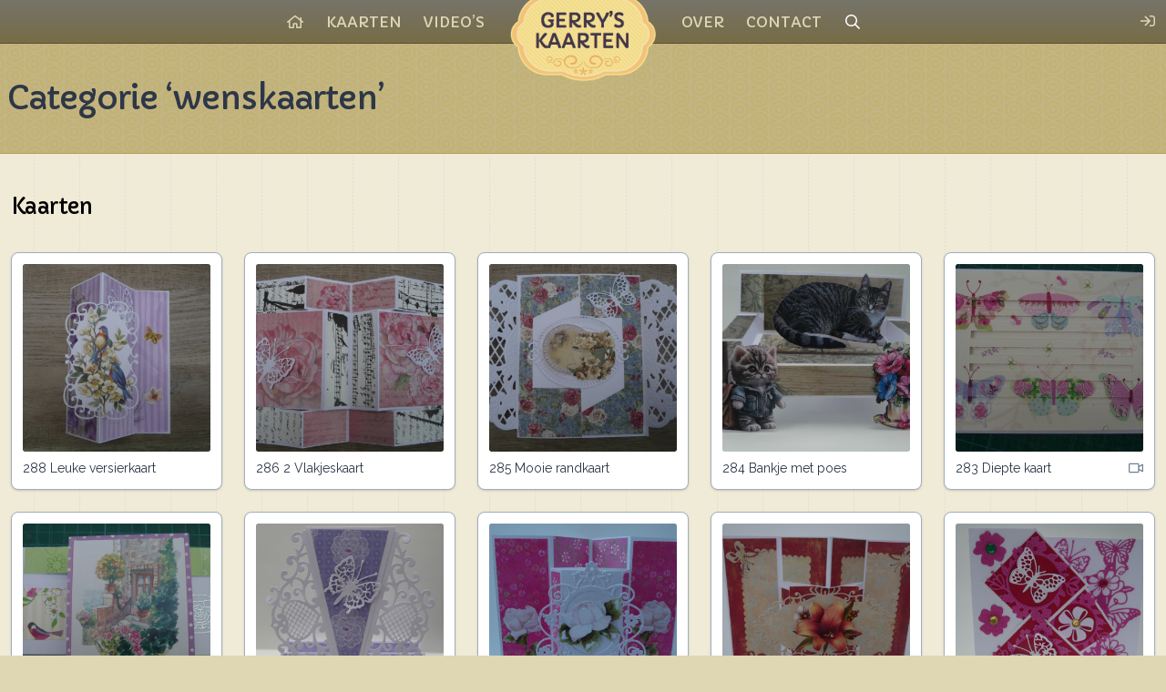

--- FILE ---
content_type: text/html; charset=UTF-8
request_url: https://gerrykaarten.nl/zoeken?tag=wenskaarten
body_size: 1907
content:
<!DOCTYPE html>
<html lang="nl" class="relative min-h-full">
<head>
    <meta charset="utf-8">
    <meta name="viewport" content="width=device-width, initial-scale=1">
    <meta name="csrf-token" content="Xgem9rU6jC8WtVlckrmoSazRoQYFIwqnT67IrH6E">

    <title>Gerry&#039;s Kaarten &raquo; Zoeken</title>

    <link href="/css/app.css?id=39c790c00cf85e55537d" rel="stylesheet">

    <script src="/js/app.js?id=b43583b6edc6cddcc995" defer></script>
    <script async src="https://pagead2.googlesyndication.com/pagead/js/adsbygoogle.js"></script>
<script>
     (adsbygoogle = window.adsbygoogle || []).push({
          google_ad_client: "ca-pub-6920345365596863",
          enable_page_level_ads: true
     });
</script>

    
    <script async src="https://www.googletagmanager.com/gtag/js?id=M83NPFQXX7"></script>
    <script>
      window.dataLayer = window.dataLayer || [];
      function gtag(){dataLayer.push(arguments);}
      gtag('js', new Date());

      gtag('config', 'M83NPFQXX7', { 'anonymize_ip': true });
    </script>

    <meta property="og:type"        content="website">
    <meta property="og:title"       content="Gerry’s Kaarten - zelfgemaakte kaartjes">
    <meta property="og:url"         content="http://gerrykaarten.nl">
    <meta property="og:description" content="Verschillende soorten zelfgemaakte kaartjes, met uitleg hoe je ze zelf kunt maken.">
    <meta property="og:image"       content="https://gerrykaarten.nl/img/facebook_og.jpg">
    <meta property="fb:app_id"      content="703731973089300">

            <link rel="canonical" href="https://gerrykaarten.nl">
    </head>
<body class="mb-20 bg-brown-lighter bg-pattern-dimension bg-center antialiased">
    <div id="fb-root"></div>
    <script>
        window.fbAsyncInit = function() {
            FB.init({
                appId      : '703731973089300',
                xfbml      : true,
                version    : 'v4.0'
            });
        };

        (function(d, s, id){
            var js, fjs = d.getElementsByTagName(s)[0];
            if (d.getElementById(id)) {return;}
            js = d.createElement(s); js.id = id;
            js.src = "//connect.facebook.net/nl_NL/sdk.js";
            fjs.parentNode.insertBefore(js, fjs);
        }(document, 'script', 'facebook-jssdk'));
    </script>

    <div id="app">

<nav class="w-full h-10 md:h-12 border-b border-brown-darker">
    <div class="container mx-auto flex h-full">
        <div class="flex-none -mt-2 md:-mt-4 order-2">
            <a href="https://gerrykaarten.nl">
                <img src="https://gerrykaarten.nl/img/logo.png" class="md:mx-4 w-24 md:w-32 lg:w-40">
            </a>
        </div>
        <div class="flex-1 order-1">
            <div class="h-full flex items-center justify-end">
                <a href="https://gerrykaarten.nl" class="p-2 md:p-3 font-serif uppercase text-brown-lighter hover:text-white">
        <span class="inline-block md:inline-block">
        <i class="far fa-home fa-fw"></i>
    </span>
</a>
                <a href="https://gerrykaarten.nl/kaarten" class="p-2 md:p-3 font-serif uppercase text-brown-lighter hover:text-white">
            <span class="md:hidden">
            <i class="far fa-book-open fa-fw"></i>
        </span>
        <span class="hidden md:inline-block">
        Kaarten
    </span>
</a>
                <a href="https://gerrykaarten.nl/videos" class="p-2 md:p-3 font-serif uppercase text-brown-lighter hover:text-white">
            <span class="md:hidden">
            <i class="far fa-video fa-fw"></i>
        </span>
        <span class="hidden md:inline-block">
        Video&rsquo;s
    </span>
</a>
            </div>
        </div>
        <div class="flex-1 order-3">
            <div class="h-full flex items-center justify-between">
                <div class="flex">
                    <a href="https://gerrykaarten.nl/over" class="p-2 md:p-3 font-serif uppercase text-brown-lighter hover:text-white">
            <span class="md:hidden">
            <i class="far fa-info-circle fa-fw"></i>
        </span>
        <span class="hidden md:inline-block">
        Over
    </span>
</a>
                    <a href="https://gerrykaarten.nl/contact" class="p-2 md:p-3 font-serif uppercase text-brown-lighter hover:text-white">
            <span class="md:hidden">
            <i class="far fa-envelope fa-fw"></i>
        </span>
        <span class="hidden md:inline-block">
        Contact
    </span>
</a>
                    <a href="https://gerrykaarten.nl/zoeken" class="p-2 md:p-3 font-serif uppercase text-white">
        <span class="inline-block md:inline-block">
        <i class="far fa-search fa-fw"></i>
    </span>
</a>
                </div>
                <div class="hidden xl:flex">
                                    <a href="https://gerrykaarten.nl/login" class="p-2 md:p-3 text-brown-lighter hover:text-white">
                        <i class="far fa-sign-in"></i>
                    </a>
                                </div>
            </div>
        </div>
    </div>
</nav>

<main>
    <header class="bg-brown-light bg-pattern-dimension bg-center border-b border-brown-medium pb-3 pt-4 md:pt-3">
    <div class="container w-full md:h-20 lg:h-24 mx-auto px-2 text-gray-800 flex flex-wrap items-center justify-between">
        <div>
            
            <h1 class="font-serif text-2xl md:text-3xl lg:text-4xl tracking-tight">
                Categorie &lsquo;wenskaarten&rsquo;
            </h1>
        </div>
            </div>
</header>

    <section class="bg-beige bg-pattern-pinstripe-light bg-center pt-5 lg:pt-10 pb-16">
        <div class="container mx-auto px-5">
            <div class="-mx-5 flex flex-wrap items-center">
                <h2 class="font-serif text-2xl tracking-tight px-3 pb-5">Kaarten</h2>

                <cards
                    empty="Helaas, geen kaartjes in deze categorie."
                    :ratio=100
                    url="/api/cards?tag=wenskaarten"
                    url-prefix="/kaarten/"
                    width="w-1/2 md:w-1/3 lg:w-1/5">
                </cards>
            </div>
        </div>
    </section>

    <section class="border-t border-brown-light pt-5 lg:pt-10 pb-16">
        <div class="container mx-auto px-5">
            <div class="-mx-5 flex flex-wrap items-center">
                <h2 class="font-serif text-2xl tracking-tight px-3 pb-5">Video&rsquo;s</h2>

                <cards
                    empty="Helaas, geen video&rsquo;s in deze categorie."
                    :ratio=75
                    url="/api/videos?tag=wenskaarten"
                    url-prefix="/videos/"
                    width="w-1/2 lg:w-1/4">
                </cards>
            </div>
        </div>
    </section>
</main>

<footer class="absolute bottom-0 w-full h-20 bg-silver-dark bg-pattern-pinstripe-dark bg-center border-t border-gray-800 shadow-inner py-3">
            <div class="container mx-auto px-5 text-center">
                <p class="font-sans text-brown-lighter text-xs">
                    &copy; 2015&ndash;2026 &bull;
                    <a class="hover:text-white" href="http://www.beilsma.eu">Beilsma web development</a>
                </p>
            </div>
        </footer>
    </div>
</body>
</html>


--- FILE ---
content_type: text/html; charset=utf-8
request_url: https://www.google.com/recaptcha/api2/aframe
body_size: 269
content:
<!DOCTYPE HTML><html><head><meta http-equiv="content-type" content="text/html; charset=UTF-8"></head><body><script nonce="EJXQ6MS9bkWyCfezUqlHyw">/** Anti-fraud and anti-abuse applications only. See google.com/recaptcha */ try{var clients={'sodar':'https://pagead2.googlesyndication.com/pagead/sodar?'};window.addEventListener("message",function(a){try{if(a.source===window.parent){var b=JSON.parse(a.data);var c=clients[b['id']];if(c){var d=document.createElement('img');d.src=c+b['params']+'&rc='+(localStorage.getItem("rc::a")?sessionStorage.getItem("rc::b"):"");window.document.body.appendChild(d);sessionStorage.setItem("rc::e",parseInt(sessionStorage.getItem("rc::e")||0)+1);localStorage.setItem("rc::h",'1768898036324');}}}catch(b){}});window.parent.postMessage("_grecaptcha_ready", "*");}catch(b){}</script></body></html>

--- FILE ---
content_type: text/javascript
request_url: https://gerrykaarten.nl/js/app.js?id=b43583b6edc6cddcc995
body_size: 87532
content:
function _typeof(t){return(_typeof="function"==typeof Symbol&&"symbol"==typeof Symbol.iterator?function(t){return typeof t}:function(t){return t&&"function"==typeof Symbol&&t.constructor===Symbol&&t!==Symbol.prototype?"symbol":typeof t})(t)}!function(t){var e={};function n(r){if(e[r])return e[r].exports;var i=e[r]={i:r,l:!1,exports:{}};return t[r].call(i.exports,i,i.exports,n),i.l=!0,i.exports}n.m=t,n.c=e,n.d=function(t,e,r){n.o(t,e)||Object.defineProperty(t,e,{enumerable:!0,get:r})},n.r=function(t){"undefined"!=typeof Symbol&&Symbol.toStringTag&&Object.defineProperty(t,Symbol.toStringTag,{value:"Module"}),Object.defineProperty(t,"__esModule",{value:!0})},n.t=function(t,e){if(1&e&&(t=n(t)),8&e)return t;if(4&e&&"object"==_typeof(t)&&t&&t.__esModule)return t;var r=Object.create(null);if(n.r(r),Object.defineProperty(r,"default",{enumerable:!0,value:t}),2&e&&"string"!=typeof t)for(var i in t)n.d(r,i,function(e){return t[e]}.bind(null,i));return r},n.n=function(t){var e=t&&t.__esModule?function(){return t.default}:function(){return t};return n.d(e,"a",e),e},n.o=function(t,e){return Object.prototype.hasOwnProperty.call(t,e)},n.p="/",n(n.s=0)}({"+fAT":function(t,e,n){var r={"./components/Card.vue":"4aFR","./components/Cards.vue":"RdJC","./components/Empty.vue":"uns4","./components/Loader.vue":"S4HP"};function i(t){var e=o(t);return n(e)}function o(t){if(!n.o(r,t)){var e=new Error("Cannot find module '"+t+"'");throw e.code="MODULE_NOT_FOUND",e}return r[t]}i.keys=function(){return Object.keys(r)},i.resolve=o,t.exports=i,i.id="+fAT"},0:function(t,e,n){n("bUC5"),t.exports=n("pyCd")},"2SVd":function(t,e,n){"use strict";t.exports=function(t){return/^([a-z][a-z\d\+\-\.]*:)?\/\//i.test(t)}},"4aFR":function(t,e,n){"use strict";n.r(e);var r=n("KHd+"),i=Object(r.a)({props:["img","ratio","url","video"]},function(){var t=this,e=t.$createElement,n=t._self._c||e;return n("a",{staticClass:"block bg-white border border-gray-500 hover:border-red-600 rounded-lg p-2 md:p-3 shadow",attrs:{href:t.url}},[n("div",{staticClass:"w-full h-0 bg-gray-300 rounded-sm overflow-hidden",style:"padding-bottom: "+t.ratio+"%"},[t.img?n("img",{directives:[{name:"lazy",rawName:"v-lazy",value:t.img,expression:"img"}],staticClass:"rounded-sm"}):t._e()]),t._v(" "),n("div",{staticClass:"flex justify-between text-xs md:text-sm"},[n("h2",{staticClass:"pt-2 font-sans text-gray-800 truncate"},[t._t("default")],2),t._v(" "),t.video?n("span",{staticClass:"pl-1 pt-2 text-gray-600"},[n("i",{staticClass:"far fa-video"})]):t._e()])])},[],!1,null,null,null);e.default=i.exports},"5oMp":function(t,e,n){"use strict";t.exports=function(t,e){return e?t.replace(/\/+$/,"")+"/"+e.replace(/^\/+/,""):t}},"7O5W":function(t,e,n){"use strict";(function(t,r){function i(t){return(i="function"==typeof Symbol&&"symbol"==_typeof(Symbol.iterator)?function(t){return _typeof(t)}:function(t){return t&&"function"==typeof Symbol&&t.constructor===Symbol&&t!==Symbol.prototype?"symbol":_typeof(t)})(t)}function o(t,e){for(var n=0;n<e.length;n++){var r=e[n];r.enumerable=r.enumerable||!1,r.configurable=!0,"value"in r&&(r.writable=!0),Object.defineProperty(t,r.key,r)}}function a(t,e,n){return e in t?Object.defineProperty(t,e,{value:n,enumerable:!0,configurable:!0,writable:!0}):t[e]=n,t}function u(t){for(var e=1;e<arguments.length;e++){var n=null!=arguments[e]?arguments[e]:{},r=Object.keys(n);"function"==typeof Object.getOwnPropertySymbols&&(r=r.concat(Object.getOwnPropertySymbols(n).filter(function(t){return Object.getOwnPropertyDescriptor(n,t).enumerable}))),r.forEach(function(e){a(t,e,n[e])})}return t}function s(t,e){return function(t){if(Array.isArray(t))return t}(t)||function(t,e){var n=[],r=!0,i=!1,o=void 0;try{for(var a,u=t[Symbol.iterator]();!(r=(a=u.next()).done)&&(n.push(a.value),!e||n.length!==e);r=!0);}catch(t){i=!0,o=t}finally{try{r||null==u.return||u.return()}finally{if(i)throw o}}return n}(t,e)||function(){throw new TypeError("Invalid attempt to destructure non-iterable instance")}()}function c(t){return function(t){if(Array.isArray(t)){for(var e=0,n=new Array(t.length);e<t.length;e++)n[e]=t[e];return n}}(t)||function(t){if(Symbol.iterator in Object(t)||"[object Arguments]"===Object.prototype.toString.call(t))return Array.from(t)}(t)||function(){throw new TypeError("Invalid attempt to spread non-iterable instance")}()}n.d(e,"c",function(){return Pe}),n.d(e,"a",function(){return K}),n.d(e,"f",function(){return De}),n.d(e,"d",function(){return ze}),n.d(e,"b",function(){return Ie}),n.d(e,"e",function(){return Re});var f=function(){},l={},p={},d=null,h={mark:f,measure:f};try{"undefined"!=typeof window&&(l=window),"undefined"!=typeof document&&(p=document),"undefined"!=typeof MutationObserver&&(d=MutationObserver),"undefined"!=typeof performance&&(h=performance)}catch(t){}var v=(l.navigator||{}).userAgent,m=void 0===v?"":v,g=l,y=p,_=d,b=h,w=(g.document,!!y.documentElement&&!!y.head&&"function"==typeof y.addEventListener&&"function"==typeof y.createElement),x=~m.indexOf("MSIE")||~m.indexOf("Trident/"),k=16,A="fa",C="svg-inline--fa",O="data-fa-i2svg",S="data-fa-pseudo-element",$="data-fa-pseudo-element-pending",j="data-prefix",T="data-icon",E="fontawesome-i2svg",L="async",N=["HTML","HEAD","STYLE","SCRIPT"],z=function(){try{return!0}catch(t){return!1}}(),M={fas:"solid",far:"regular",fal:"light",fad:"duotone",fab:"brands",fa:"solid"},I={solid:"fas",regular:"far",light:"fal",duotone:"fad",brands:"fab"},R="fa-layers-text",P=/Font Awesome 5 (Solid|Regular|Light|Duotone|Brands|Free|Pro)/,D={900:"fas",400:"far",normal:"far",300:"fal"},F=[1,2,3,4,5,6,7,8,9,10],B=F.concat([11,12,13,14,15,16,17,18,19,20]),H=["class","data-prefix","data-icon","data-fa-transform","data-fa-mask"],U={GROUP:"group",SWAP_OPACITY:"swap-opacity",PRIMARY:"primary",SECONDARY:"secondary"},V=["xs","sm","lg","fw","ul","li","border","pull-left","pull-right","spin","pulse","rotate-90","rotate-180","rotate-270","flip-horizontal","flip-vertical","flip-both","stack","stack-1x","stack-2x","inverse","layers","layers-text","layers-counter",U.GROUP,U.SWAP_OPACITY,U.PRIMARY,U.SECONDARY].concat(F.map(function(t){return"".concat(t,"x")})).concat(B.map(function(t){return"w-".concat(t)})),W=g.FontAwesomeConfig||{};y&&"function"==typeof y.querySelector&&[["data-family-prefix","familyPrefix"],["data-replacement-class","replacementClass"],["data-auto-replace-svg","autoReplaceSvg"],["data-auto-add-css","autoAddCss"],["data-auto-a11y","autoA11y"],["data-search-pseudo-elements","searchPseudoElements"],["data-observe-mutations","observeMutations"],["data-mutate-approach","mutateApproach"],["data-keep-original-source","keepOriginalSource"],["data-measure-performance","measurePerformance"],["data-show-missing-icons","showMissingIcons"]].forEach(function(t){var e=s(t,2),n=e[0],r=e[1],i=function(t){return""===t||"false"!==t&&("true"===t||t)}(function(t){var e=y.querySelector("script["+t+"]");if(e)return e.getAttribute(t)}(n));null!=i&&(W[r]=i)});var q=u({},{familyPrefix:A,replacementClass:C,autoReplaceSvg:!0,autoAddCss:!0,autoA11y:!0,searchPseudoElements:!1,observeMutations:!0,mutateApproach:"async",keepOriginalSource:!0,measurePerformance:!1,showMissingIcons:!0},W);q.autoReplaceSvg||(q.observeMutations=!1);var K=u({},q);g.FontAwesomeConfig=K;var J=g||{};J.___FONT_AWESOME___||(J.___FONT_AWESOME___={}),J.___FONT_AWESOME___.styles||(J.___FONT_AWESOME___.styles={}),J.___FONT_AWESOME___.hooks||(J.___FONT_AWESOME___.hooks={}),J.___FONT_AWESOME___.shims||(J.___FONT_AWESOME___.shims=[]);var Q=J.___FONT_AWESOME___,X=[],Y=!1;w&&((Y=(y.documentElement.doScroll?/^loaded|^c/:/^loaded|^i|^c/).test(y.readyState))||y.addEventListener("DOMContentLoaded",function t(){y.removeEventListener("DOMContentLoaded",t),Y=1,X.map(function(t){return t()})}));var Z,G="pending",tt="settled",et="fulfilled",nt="rejected",rt=function(){},it=void 0!==t&&void 0!==t.process&&"function"==typeof t.process.emit,ot=void 0===r?setTimeout:r,at=[];function ut(){for(var t=0;t<at.length;t++)at[t][0](at[t][1]);at=[],Z=!1}function st(t,e){at.push([t,e]),Z||(Z=!0,ot(ut,0))}function ct(t){var e=t.owner,n=e._state,r=e._data,i=t[n],o=t.then;if("function"==typeof i){n=et;try{r=i(r)}catch(t){dt(o,t)}}ft(o,r)||(n===et&&lt(o,r),n===nt&&dt(o,r))}function ft(t,e){var n;try{if(t===e)throw new TypeError("A promises callback cannot return that same promise.");if(e&&("function"==typeof e||"object"===i(e))){var r=e.then;if("function"==typeof r)return r.call(e,function(r){n||(n=!0,e===r?pt(t,r):lt(t,r))},function(e){n||(n=!0,dt(t,e))}),!0}}catch(e){return n||dt(t,e),!0}return!1}function lt(t,e){t!==e&&ft(t,e)||pt(t,e)}function pt(t,e){t._state===G&&(t._state=tt,t._data=e,st(vt,t))}function dt(t,e){t._state===G&&(t._state=tt,t._data=e,st(mt,t))}function ht(t){t._then=t._then.forEach(ct)}function vt(t){t._state=et,ht(t)}function mt(e){e._state=nt,ht(e),!e._handled&&it&&t.process.emit("unhandledRejection",e._data,e)}function gt(e){t.process.emit("rejectionHandled",e)}function yt(t){if("function"!=typeof t)throw new TypeError("Promise resolver "+t+" is not a function");if(this instanceof yt==0)throw new TypeError("Failed to construct 'Promise': Please use the 'new' operator, this object constructor cannot be called as a function.");this._then=[],function(t,e){function n(t){dt(e,t)}try{t(function(t){lt(e,t)},n)}catch(t){n(t)}}(t,this)}yt.prototype={constructor:yt,_state:G,_then:null,_data:void 0,_handled:!1,then:function(t,e){var n={owner:this,then:new this.constructor(rt),fulfilled:t,rejected:e};return!e&&!t||this._handled||(this._handled=!0,this._state===nt&&it&&st(gt,this)),this._state===et||this._state===nt?st(ct,n):this._then.push(n),n.then},catch:function(t){return this.then(null,t)}},yt.all=function(t){if(!Array.isArray(t))throw new TypeError("You must pass an array to Promise.all().");return new yt(function(e,n){var r=[],i=0;function o(t){return i++,function(n){r[t]=n,--i||e(r)}}for(var a,u=0;u<t.length;u++)(a=t[u])&&"function"==typeof a.then?a.then(o(u),n):r[u]=a;i||e(r)})},yt.race=function(t){if(!Array.isArray(t))throw new TypeError("You must pass an array to Promise.race().");return new yt(function(e,n){for(var r,i=0;i<t.length;i++)(r=t[i])&&"function"==typeof r.then?r.then(e,n):e(r)})},yt.resolve=function(t){return t&&"object"===i(t)&&t.constructor===yt?t:new yt(function(e){e(t)})},yt.reject=function(t){return new yt(function(e,n){n(t)})};var _t="function"==typeof Promise?Promise:yt,bt=k,wt={size:16,x:0,y:0,rotate:0,flipX:!1,flipY:!1};function xt(t){if(t&&w){var e=y.createElement("style");e.setAttribute("type","text/css"),e.innerHTML=t;for(var n=y.head.childNodes,r=null,i=n.length-1;i>-1;i--){var o=n[i],a=(o.tagName||"").toUpperCase();["STYLE","LINK"].indexOf(a)>-1&&(r=o)}return y.head.insertBefore(e,r),t}}var kt="0123456789abcdefghijklmnopqrstuvwxyzABCDEFGHIJKLMNOPQRSTUVWXYZ";function At(){for(var t=12,e="";t-- >0;)e+=kt[62*Math.random()|0];return e}function Ct(t){for(var e=[],n=(t||[]).length>>>0;n--;)e[n]=t[n];return e}function Ot(t){return t.classList?Ct(t.classList):(t.getAttribute("class")||"").split(" ").filter(function(t){return t})}function St(t){return"".concat(t).replace(/&/g,"&amp;").replace(/"/g,"&quot;").replace(/'/g,"&#39;").replace(/</g,"&lt;").replace(/>/g,"&gt;")}function $t(t){return Object.keys(t||{}).reduce(function(e,n){return e+"".concat(n,": ").concat(t[n],";")},"")}function jt(t){return t.size!==wt.size||t.x!==wt.x||t.y!==wt.y||t.rotate!==wt.rotate||t.flipX||t.flipY}function Tt(t){var e=t.transform,n=t.containerWidth,r=t.iconWidth,i={transform:"translate(".concat(n/2," 256)")},o="translate(".concat(32*e.x,", ").concat(32*e.y,") "),a="scale(".concat(e.size/16*(e.flipX?-1:1),", ").concat(e.size/16*(e.flipY?-1:1),") "),u="rotate(".concat(e.rotate," 0 0)");return{outer:i,inner:{transform:"".concat(o," ").concat(a," ").concat(u)},path:{transform:"translate(".concat(r/2*-1," -256)")}}}var Et={x:0,y:0,width:"100%",height:"100%"};function Lt(t){var e=!(arguments.length>1&&void 0!==arguments[1])||arguments[1];return t.attributes&&(t.attributes.fill||e)&&(t.attributes.fill="black"),t}function Nt(t){var e=t.icons,n=e.main,r=e.mask,i=t.prefix,o=t.iconName,a=t.transform,s=t.symbol,c=t.title,f=t.extra,l=t.watchable,p=void 0!==l&&l,d=r.found?r:n,h=d.width,v=d.height,m="fa-w-".concat(Math.ceil(h/v*16)),g=[K.replacementClass,o?"".concat(K.familyPrefix,"-").concat(o):"",m].filter(function(t){return-1===f.classes.indexOf(t)}).concat(f.classes).join(" "),y={children:[],attributes:u({},f.attributes,{"data-prefix":i,"data-icon":o,class:g,role:f.attributes.role||"img",xmlns:"http://www.w3.org/2000/svg",viewBox:"0 0 ".concat(h," ").concat(v)})};p&&(y.attributes[O]=""),c&&y.children.push({tag:"title",attributes:{id:y.attributes["aria-labelledby"]||"title-".concat(At())},children:[c]});var _=u({},y,{prefix:i,iconName:o,main:n,mask:r,transform:a,symbol:s,styles:f.styles}),b=r.found&&n.found?function(t){var e,n=t.children,r=t.attributes,i=t.main,o=t.mask,a=t.transform,s=i.width,c=i.icon,f=o.width,l=o.icon,p=Tt({transform:a,containerWidth:f,iconWidth:s}),d={tag:"rect",attributes:u({},Et,{fill:"white"})},h=c.children?{children:c.children.map(Lt)}:{},v={tag:"g",attributes:u({},p.inner),children:[Lt(u({tag:c.tag,attributes:u({},c.attributes,p.path)},h))]},m={tag:"g",attributes:u({},p.outer),children:[v]},g="mask-".concat(At()),y="clip-".concat(At()),_={tag:"mask",attributes:u({},Et,{id:g,maskUnits:"userSpaceOnUse",maskContentUnits:"userSpaceOnUse"}),children:[d,m]},b={tag:"defs",children:[{tag:"clipPath",attributes:{id:y},children:(e=l,"g"===e.tag?e.children:[e])},_]};return n.push(b,{tag:"rect",attributes:u({fill:"currentColor","clip-path":"url(#".concat(y,")"),mask:"url(#".concat(g,")")},Et)}),{children:n,attributes:r}}(_):function(t){var e=t.children,n=t.attributes,r=t.main,i=t.transform,o=$t(t.styles);if(o.length>0&&(n.style=o),jt(i)){var a=Tt({transform:i,containerWidth:r.width,iconWidth:r.width});e.push({tag:"g",attributes:u({},a.outer),children:[{tag:"g",attributes:u({},a.inner),children:[{tag:r.icon.tag,children:r.icon.children,attributes:u({},r.icon.attributes,a.path)}]}]})}else e.push(r.icon);return{children:e,attributes:n}}(_),w=b.children,x=b.attributes;return _.children=w,_.attributes=x,s?function(t){var e=t.prefix,n=t.iconName,r=t.children,i=t.attributes,o=t.symbol;return[{tag:"svg",attributes:{style:"display: none;"},children:[{tag:"symbol",attributes:u({},i,{id:!0===o?"".concat(e,"-").concat(K.familyPrefix,"-").concat(n):o}),children:r}]}]}(_):function(t){var e=t.children,n=t.main,r=t.mask,i=t.attributes,o=t.styles,a=t.transform;if(jt(a)&&n.found&&!r.found){var s={x:n.width/n.height/2,y:.5};i.style=$t(u({},o,{"transform-origin":"".concat(s.x+a.x/16,"em ").concat(s.y+a.y/16,"em")}))}return[{tag:"svg",attributes:i,children:e}]}(_)}function zt(t){var e=t.content,n=t.width,r=t.height,i=t.transform,o=t.title,a=t.extra,s=t.watchable,c=void 0!==s&&s,f=u({},a.attributes,o?{title:o}:{},{class:a.classes.join(" ")});c&&(f[O]="");var l=u({},a.styles);jt(i)&&(l.transform=function(t){var e=t.transform,n=t.width,r=void 0===n?k:n,i=t.height,o=void 0===i?k:i,a=t.startCentered,u=void 0!==a&&a,s="";return s+=u&&x?"translate(".concat(e.x/bt-r/2,"em, ").concat(e.y/bt-o/2,"em) "):u?"translate(calc(-50% + ".concat(e.x/bt,"em), calc(-50% + ").concat(e.y/bt,"em)) "):"translate(".concat(e.x/bt,"em, ").concat(e.y/bt,"em) "),(s+="scale(".concat(e.size/bt*(e.flipX?-1:1),", ").concat(e.size/bt*(e.flipY?-1:1),") "))+"rotate(".concat(e.rotate,"deg) ")}({transform:i,startCentered:!0,width:n,height:r}),l["-webkit-transform"]=l.transform);var p=$t(l);p.length>0&&(f.style=p);var d=[];return d.push({tag:"span",attributes:f,children:[e]}),o&&d.push({tag:"span",attributes:{class:"sr-only"},children:[o]}),d}function Mt(t){var e=t.content,n=t.title,r=t.extra,i=u({},r.attributes,n?{title:n}:{},{class:r.classes.join(" ")}),o=$t(r.styles);o.length>0&&(i.style=o);var a=[];return a.push({tag:"span",attributes:i,children:[e]}),n&&a.push({tag:"span",attributes:{class:"sr-only"},children:[n]}),a}var It=function(){},Rt=K.measurePerformance&&b&&b.mark&&b.measure?b:{mark:It,measure:It},Pt='FA "5.10.1"',Dt=function(t){Rt.mark("".concat(Pt," ").concat(t," ends")),Rt.measure("".concat(Pt," ").concat(t),"".concat(Pt," ").concat(t," begins"),"".concat(Pt," ").concat(t," ends"))},Ft={begin:function(t){return Rt.mark("".concat(Pt," ").concat(t," begins")),function(){return Dt(t)}},end:Dt},Bt=function(t,e,n,r){var i,o,a,u=Object.keys(t),s=u.length,c=void 0!==r?function(t,e){return function(n,r,i,o){return t.call(e,n,r,i,o)}}(e,r):e;for(void 0===n?(i=1,a=t[u[0]]):(i=0,a=n);i<s;i++)a=c(a,t[o=u[i]],o,t);return a};function Ht(t){for(var e="",n=0;n<t.length;n++)e+=("000"+t.charCodeAt(n).toString(16)).slice(-4);return e}var Ut=Q.styles,Vt=Q.shims,Wt={},qt={},Kt={},Jt=function(){var t=function(t){return Bt(Ut,function(e,n,r){return e[r]=Bt(n,t,{}),e},{})};Wt=t(function(t,e,n){return e[3]&&(t[e[3]]=n),t}),qt=t(function(t,e,n){var r=e[2];return t[n]=n,r.forEach(function(e){t[e]=n}),t});var e="far"in Ut;Kt=Bt(Vt,function(t,n){var r=n[0],i=n[1],o=n[2];return"far"!==i||e||(i="fas"),t[r]={prefix:i,iconName:o},t},{})};function Qt(t,e){return(Wt[t]||{})[e]}Jt();var Xt=Q.styles,Yt=function(){return{prefix:null,iconName:null,rest:[]}};function Zt(t){return t.reduce(function(t,e){var n=function(t,e){var n,r=e.split("-"),i=r[0],o=r.slice(1).join("-");return i!==t||""===o||(n=o,~V.indexOf(n))?null:o}(K.familyPrefix,e);if(Xt[e])t.prefix=e;else if(K.autoFetchSvg&&["fas","far","fal","fad","fab","fa"].indexOf(e)>-1)t.prefix=e;else if(n){var r="fa"===t.prefix?Kt[n]||{prefix:null,iconName:null}:{};t.iconName=r.iconName||n,t.prefix=r.prefix||t.prefix}else e!==K.replacementClass&&0!==e.indexOf("fa-w-")&&t.rest.push(e);return t},Yt())}function Gt(t,e,n){if(t&&t[e]&&t[e][n])return{prefix:e,iconName:n,icon:t[e][n]}}function te(t){var e=t.tag,n=t.attributes,r=void 0===n?{}:n,i=t.children,o=void 0===i?[]:i;return"string"==typeof t?St(t):"<".concat(e," ").concat(function(t){return Object.keys(t||{}).reduce(function(e,n){return e+"".concat(n,'="').concat(St(t[n]),'" ')},"").trim()}(r),">").concat(o.map(te).join(""),"</").concat(e,">")}var ee=function(){};function ne(t){return"string"==typeof(t.getAttribute?t.getAttribute(O):null)}var re={replace:function(t){var e=t[0],n=t[1].map(function(t){return te(t)}).join("\n");if(e.parentNode&&e.outerHTML)e.outerHTML=n+(K.keepOriginalSource&&"svg"!==e.tagName.toLowerCase()?"\x3c!-- ".concat(e.outerHTML," --\x3e"):"");else if(e.parentNode){var r=document.createElement("span");e.parentNode.replaceChild(r,e),r.outerHTML=n}},nest:function(t){var e=t[0],n=t[1];if(~Ot(e).indexOf(K.replacementClass))return re.replace(t);var r=new RegExp("".concat(K.familyPrefix,"-.*"));delete n[0].attributes.style;var i=n[0].attributes.class.split(" ").reduce(function(t,e){return e===K.replacementClass||e.match(r)?t.toSvg.push(e):t.toNode.push(e),t},{toNode:[],toSvg:[]});n[0].attributes.class=i.toSvg.join(" ");var o=n.map(function(t){return te(t)}).join("\n");e.setAttribute("class",i.toNode.join(" ")),e.setAttribute(O,""),e.innerHTML=o}};function ie(t){t()}function oe(t,e){var n="function"==typeof e?e:ee;if(0===t.length)n();else{var r=ie;K.mutateApproach===L&&(r=g.requestAnimationFrame||ie),r(function(){var e=!0===K.autoReplaceSvg?re.replace:re[K.autoReplaceSvg]||re.replace,r=Ft.begin("mutate");t.map(e),r(),n()})}}var ae=!1;function ue(){ae=!1}var se=null;var ce=function(t){var e={size:16,x:0,y:0,flipX:!1,flipY:!1,rotate:0};return t?t.toLowerCase().split(" ").reduce(function(t,e){var n=e.toLowerCase().split("-"),r=n[0],i=n.slice(1).join("-");if(r&&"h"===i)return t.flipX=!0,t;if(r&&"v"===i)return t.flipY=!0,t;if(i=parseFloat(i),isNaN(i))return t;switch(r){case"grow":t.size=t.size+i;break;case"shrink":t.size=t.size-i;break;case"left":t.x=t.x-i;break;case"right":t.x=t.x+i;break;case"up":t.y=t.y-i;break;case"down":t.y=t.y+i;break;case"rotate":t.rotate=t.rotate+i}return t},e):e};function fe(t){var e=function(t){var e,n,r=t.getAttribute("data-prefix"),i=t.getAttribute("data-icon"),o=void 0!==t.innerText?t.innerText.trim():"",a=Zt(Ot(t));return r&&i&&(a.prefix=r,a.iconName=i),a.prefix&&o.length>1?a.iconName=(e=a.prefix,n=t.innerText,(qt[e]||{})[n]):a.prefix&&1===o.length&&(a.iconName=Qt(a.prefix,Ht(t.innerText))),a}(t),n=e.iconName,r=e.prefix,i=e.rest,o=function(t){var e=t.getAttribute("style"),n=[];return e&&(n=e.split(";").reduce(function(t,e){var n=e.split(":"),r=n[0],i=n.slice(1);return r&&i.length>0&&(t[r]=i.join(":").trim()),t},{})),n}(t),a=function(t){return ce(t.getAttribute("data-fa-transform"))}(t),u=function(t){var e=t.getAttribute("data-fa-symbol");return null!==e&&(""===e||e)}(t),s=function(t){var e=Ct(t.attributes).reduce(function(t,e){return"class"!==t.name&&"style"!==t.name&&(t[e.name]=e.value),t},{}),n=t.getAttribute("title");return K.autoA11y&&(n?e["aria-labelledby"]="".concat(K.replacementClass,"-title-").concat(At()):(e["aria-hidden"]="true",e.focusable="false")),e}(t),c=function(t){var e=t.getAttribute("data-fa-mask");return e?Zt(e.split(" ").map(function(t){return t.trim()})):Yt()}(t);return{iconName:n,title:t.getAttribute("title"),prefix:r,transform:a,symbol:u,mask:c,extra:{classes:i,styles:o,attributes:s}}}function le(t){this.name="MissingIcon",this.message=t||"Icon unavailable",this.stack=(new Error).stack}le.prototype=Object.create(Error.prototype),le.prototype.constructor=le;var pe={fill:"currentColor"},de={attributeType:"XML",repeatCount:"indefinite",dur:"2s"},he={tag:"path",attributes:u({},pe,{d:"M156.5,447.7l-12.6,29.5c-18.7-9.5-35.9-21.2-51.5-34.9l22.7-22.7C127.6,430.5,141.5,440,156.5,447.7z M40.6,272H8.5 c1.4,21.2,5.4,41.7,11.7,61.1L50,321.2C45.1,305.5,41.8,289,40.6,272z M40.6,240c1.4-18.8,5.2-37,11.1-54.1l-29.5-12.6 C14.7,194.3,10,216.7,8.5,240H40.6z M64.3,156.5c7.8-14.9,17.2-28.8,28.1-41.5L69.7,92.3c-13.7,15.6-25.5,32.8-34.9,51.5 L64.3,156.5z M397,419.6c-13.9,12-29.4,22.3-46.1,30.4l11.9,29.8c20.7-9.9,39.8-22.6,56.9-37.6L397,419.6z M115,92.4 c13.9-12,29.4-22.3,46.1-30.4l-11.9-29.8c-20.7,9.9-39.8,22.6-56.8,37.6L115,92.4z M447.7,355.5c-7.8,14.9-17.2,28.8-28.1,41.5 l22.7,22.7c13.7-15.6,25.5-32.9,34.9-51.5L447.7,355.5z M471.4,272c-1.4,18.8-5.2,37-11.1,54.1l29.5,12.6 c7.5-21.1,12.2-43.5,13.6-66.8H471.4z M321.2,462c-15.7,5-32.2,8.2-49.2,9.4v32.1c21.2-1.4,41.7-5.4,61.1-11.7L321.2,462z M240,471.4c-18.8-1.4-37-5.2-54.1-11.1l-12.6,29.5c21.1,7.5,43.5,12.2,66.8,13.6V471.4z M462,190.8c5,15.7,8.2,32.2,9.4,49.2h32.1 c-1.4-21.2-5.4-41.7-11.7-61.1L462,190.8z M92.4,397c-12-13.9-22.3-29.4-30.4-46.1l-29.8,11.9c9.9,20.7,22.6,39.8,37.6,56.9 L92.4,397z M272,40.6c18.8,1.4,36.9,5.2,54.1,11.1l12.6-29.5C317.7,14.7,295.3,10,272,8.5V40.6z M190.8,50 c15.7-5,32.2-8.2,49.2-9.4V8.5c-21.2,1.4-41.7,5.4-61.1,11.7L190.8,50z M442.3,92.3L419.6,115c12,13.9,22.3,29.4,30.5,46.1 l29.8-11.9C470,128.5,457.3,109.4,442.3,92.3z M397,92.4l22.7-22.7c-15.6-13.7-32.8-25.5-51.5-34.9l-12.6,29.5 C370.4,72.1,384.4,81.5,397,92.4z"})},ve=u({},de,{attributeName:"opacity"}),me={tag:"g",children:[he,{tag:"circle",attributes:u({},pe,{cx:"256",cy:"364",r:"28"}),children:[{tag:"animate",attributes:u({},de,{attributeName:"r",values:"28;14;28;28;14;28;"})},{tag:"animate",attributes:u({},ve,{values:"1;0;1;1;0;1;"})}]},{tag:"path",attributes:u({},pe,{opacity:"1",d:"M263.7,312h-16c-6.6,0-12-5.4-12-12c0-71,77.4-63.9,77.4-107.8c0-20-17.8-40.2-57.4-40.2c-29.1,0-44.3,9.6-59.2,28.7 c-3.9,5-11.1,6-16.2,2.4l-13.1-9.2c-5.6-3.9-6.9-11.8-2.6-17.2c21.2-27.2,46.4-44.7,91.2-44.7c52.3,0,97.4,29.8,97.4,80.2 c0,67.6-77.4,63.5-77.4,107.8C275.7,306.6,270.3,312,263.7,312z"}),children:[{tag:"animate",attributes:u({},ve,{values:"1;0;0;0;0;1;"})}]},{tag:"path",attributes:u({},pe,{opacity:"0",d:"M232.5,134.5l7,168c0.3,6.4,5.6,11.5,12,11.5h9c6.4,0,11.7-5.1,12-11.5l7-168c0.3-6.8-5.2-12.5-12-12.5h-23 C237.7,122,232.2,127.7,232.5,134.5z"}),children:[{tag:"animate",attributes:u({},ve,{values:"0;0;1;1;0;0;"})}]}]},ge=Q.styles;function ye(t){var e=t[0],n=t[1],r=s(t.slice(4),1)[0];return{found:!0,width:e,height:n,icon:Array.isArray(r)?{tag:"g",attributes:{class:"".concat(K.familyPrefix,"-").concat(U.GROUP)},children:[{tag:"path",attributes:{class:"".concat(K.familyPrefix,"-").concat(U.SECONDARY),fill:"currentColor",d:r[0]}},{tag:"path",attributes:{class:"".concat(K.familyPrefix,"-").concat(U.PRIMARY),fill:"currentColor",d:r[1]}}]}:{tag:"path",attributes:{fill:"currentColor",d:r}}}}function _e(t,e){return new _t(function(n,r){var i={found:!1,width:512,height:512,icon:me};if(t&&e&&ge[e]&&ge[e][t])return n(ye(ge[e][t]));t&&e&&!K.showMissingIcons?r(new le("Icon is missing for prefix ".concat(e," with icon name ").concat(t))):n(i)})}var be=Q.styles;function we(t){var e=fe(t);return~e.extra.classes.indexOf(R)?function(t,e){var n=e.title,r=e.transform,i=e.extra,o=null,a=null;if(x){var u=parseInt(getComputedStyle(t).fontSize,10),s=t.getBoundingClientRect();o=s.width/u,a=s.height/u}return K.autoA11y&&!n&&(i.attributes["aria-hidden"]="true"),_t.resolve([t,zt({content:t.innerHTML,width:o,height:a,transform:r,title:n,extra:i,watchable:!0})])}(t,e):function(t,e){var n=e.iconName,r=e.title,i=e.prefix,o=e.transform,a=e.symbol,u=e.mask,c=e.extra;return new _t(function(e,f){_t.all([_e(n,i),_e(u.iconName,u.prefix)]).then(function(u){var f=s(u,2),l=f[0],p=f[1];e([t,Nt({icons:{main:l,mask:p},prefix:i,iconName:n,transform:o,symbol:a,mask:p,title:r,extra:c,watchable:!0})])})})}(t,e)}function xe(t){var e=arguments.length>1&&void 0!==arguments[1]?arguments[1]:null;if(w){var n=y.documentElement.classList,r=function(t){return n.add("".concat(E,"-").concat(t))},i=function(t){return n.remove("".concat(E,"-").concat(t))},o=K.autoFetchSvg?Object.keys(M):Object.keys(be),a=[".".concat(R,":not([").concat(O,"])")].concat(o.map(function(t){return".".concat(t,":not([").concat(O,"])")})).join(", ");if(0!==a.length){var u=[];try{u=Ct(t.querySelectorAll(a))}catch(t){}if(u.length>0){r("pending"),i("complete");var s=Ft.begin("onTree"),c=u.reduce(function(t,e){try{var n=we(e);n&&t.push(n)}catch(t){z||t instanceof le&&console.error(t)}return t},[]);return new _t(function(t,n){_t.all(c).then(function(n){oe(n,function(){r("active"),r("complete"),i("pending"),"function"==typeof e&&e(),s(),t()})}).catch(function(){s(),n()})})}}}}function ke(t){var e=arguments.length>1&&void 0!==arguments[1]?arguments[1]:null;we(t).then(function(t){t&&oe([t],e)})}function Ae(t,e){var n="".concat($).concat(e.replace(":","-"));return new _t(function(r,i){if(null!==t.getAttribute(n))return r();var o=Ct(t.children).filter(function(t){return t.getAttribute(S)===e})[0],a=g.getComputedStyle(t,e),s=a.getPropertyValue("font-family").match(P),c=a.getPropertyValue("font-weight");if(o&&!s)return t.removeChild(o),r();if(s){var f=a.getPropertyValue("content"),l=~["Solid","Regular","Light","Duotone","Brands"].indexOf(s[1])?I[s[1].toLowerCase()]:D[c],p=Ht(3===f.length?f.substr(1,1):f),d=Qt(l,p),h=d;if(!d||o&&o.getAttribute(j)===l&&o.getAttribute(T)===h)r();else{t.setAttribute(n,h),o&&t.removeChild(o);var v={iconName:null,title:null,prefix:null,transform:wt,symbol:!1,mask:null,extra:{classes:[],styles:{},attributes:{}}},m=v.extra;m.attributes[S]=e,_e(d,l).then(function(i){var o=Nt(u({},v,{icons:{main:i,mask:Yt()},prefix:l,iconName:h,extra:m,watchable:!0})),a=y.createElement("svg");":before"===e?t.insertBefore(a,t.firstChild):t.appendChild(a),a.outerHTML=o.map(function(t){return te(t)}).join("\n"),t.removeAttribute(n),r()}).catch(i)}}else r()})}function Ce(t){return _t.all([Ae(t,":before"),Ae(t,":after")])}function Oe(t){return!(t.parentNode===document.head||~N.indexOf(t.tagName.toUpperCase())||t.getAttribute(S)||t.parentNode&&"svg"===t.parentNode.tagName)}function Se(t){if(w)return new _t(function(e,n){var r=Ct(t.querySelectorAll("*")).filter(Oe).map(Ce),i=Ft.begin("searchPseudoElements");ae=!0,_t.all(r).then(function(){i(),ue(),e()}).catch(function(){i(),ue(),n()})})}var $e='svg:not(:root).svg-inline--fa {\n  overflow: visible;\n}\n\n.svg-inline--fa {\n  display: inline-block;\n  font-size: inherit;\n  height: 1em;\n  overflow: visible;\n  vertical-align: -0.125em;\n}\n.svg-inline--fa.fa-lg {\n  vertical-align: -0.225em;\n}\n.svg-inline--fa.fa-w-1 {\n  width: 0.0625em;\n}\n.svg-inline--fa.fa-w-2 {\n  width: 0.125em;\n}\n.svg-inline--fa.fa-w-3 {\n  width: 0.1875em;\n}\n.svg-inline--fa.fa-w-4 {\n  width: 0.25em;\n}\n.svg-inline--fa.fa-w-5 {\n  width: 0.3125em;\n}\n.svg-inline--fa.fa-w-6 {\n  width: 0.375em;\n}\n.svg-inline--fa.fa-w-7 {\n  width: 0.4375em;\n}\n.svg-inline--fa.fa-w-8 {\n  width: 0.5em;\n}\n.svg-inline--fa.fa-w-9 {\n  width: 0.5625em;\n}\n.svg-inline--fa.fa-w-10 {\n  width: 0.625em;\n}\n.svg-inline--fa.fa-w-11 {\n  width: 0.6875em;\n}\n.svg-inline--fa.fa-w-12 {\n  width: 0.75em;\n}\n.svg-inline--fa.fa-w-13 {\n  width: 0.8125em;\n}\n.svg-inline--fa.fa-w-14 {\n  width: 0.875em;\n}\n.svg-inline--fa.fa-w-15 {\n  width: 0.9375em;\n}\n.svg-inline--fa.fa-w-16 {\n  width: 1em;\n}\n.svg-inline--fa.fa-w-17 {\n  width: 1.0625em;\n}\n.svg-inline--fa.fa-w-18 {\n  width: 1.125em;\n}\n.svg-inline--fa.fa-w-19 {\n  width: 1.1875em;\n}\n.svg-inline--fa.fa-w-20 {\n  width: 1.25em;\n}\n.svg-inline--fa.fa-pull-left {\n  margin-right: 0.3em;\n  width: auto;\n}\n.svg-inline--fa.fa-pull-right {\n  margin-left: 0.3em;\n  width: auto;\n}\n.svg-inline--fa.fa-border {\n  height: 1.5em;\n}\n.svg-inline--fa.fa-li {\n  width: 2em;\n}\n.svg-inline--fa.fa-fw {\n  width: 1.25em;\n}\n\n.fa-layers svg.svg-inline--fa {\n  bottom: 0;\n  left: 0;\n  margin: auto;\n  position: absolute;\n  right: 0;\n  top: 0;\n}\n\n.fa-layers {\n  display: inline-block;\n  height: 1em;\n  position: relative;\n  text-align: center;\n  vertical-align: -0.125em;\n  width: 1em;\n}\n.fa-layers svg.svg-inline--fa {\n  -webkit-transform-origin: center center;\n          transform-origin: center center;\n}\n\n.fa-layers-counter, .fa-layers-text {\n  display: inline-block;\n  position: absolute;\n  text-align: center;\n}\n\n.fa-layers-text {\n  left: 50%;\n  top: 50%;\n  -webkit-transform: translate(-50%, -50%);\n          transform: translate(-50%, -50%);\n  -webkit-transform-origin: center center;\n          transform-origin: center center;\n}\n\n.fa-layers-counter {\n  background-color: #ff253a;\n  border-radius: 1em;\n  -webkit-box-sizing: border-box;\n          box-sizing: border-box;\n  color: #fff;\n  height: 1.5em;\n  line-height: 1;\n  max-width: 5em;\n  min-width: 1.5em;\n  overflow: hidden;\n  padding: 0.25em;\n  right: 0;\n  text-overflow: ellipsis;\n  top: 0;\n  -webkit-transform: scale(0.25);\n          transform: scale(0.25);\n  -webkit-transform-origin: top right;\n          transform-origin: top right;\n}\n\n.fa-layers-bottom-right {\n  bottom: 0;\n  right: 0;\n  top: auto;\n  -webkit-transform: scale(0.25);\n          transform: scale(0.25);\n  -webkit-transform-origin: bottom right;\n          transform-origin: bottom right;\n}\n\n.fa-layers-bottom-left {\n  bottom: 0;\n  left: 0;\n  right: auto;\n  top: auto;\n  -webkit-transform: scale(0.25);\n          transform: scale(0.25);\n  -webkit-transform-origin: bottom left;\n          transform-origin: bottom left;\n}\n\n.fa-layers-top-right {\n  right: 0;\n  top: 0;\n  -webkit-transform: scale(0.25);\n          transform: scale(0.25);\n  -webkit-transform-origin: top right;\n          transform-origin: top right;\n}\n\n.fa-layers-top-left {\n  left: 0;\n  right: auto;\n  top: 0;\n  -webkit-transform: scale(0.25);\n          transform: scale(0.25);\n  -webkit-transform-origin: top left;\n          transform-origin: top left;\n}\n\n.fa-lg {\n  font-size: 1.3333333333em;\n  line-height: 0.75em;\n  vertical-align: -0.0667em;\n}\n\n.fa-xs {\n  font-size: 0.75em;\n}\n\n.fa-sm {\n  font-size: 0.875em;\n}\n\n.fa-1x {\n  font-size: 1em;\n}\n\n.fa-2x {\n  font-size: 2em;\n}\n\n.fa-3x {\n  font-size: 3em;\n}\n\n.fa-4x {\n  font-size: 4em;\n}\n\n.fa-5x {\n  font-size: 5em;\n}\n\n.fa-6x {\n  font-size: 6em;\n}\n\n.fa-7x {\n  font-size: 7em;\n}\n\n.fa-8x {\n  font-size: 8em;\n}\n\n.fa-9x {\n  font-size: 9em;\n}\n\n.fa-10x {\n  font-size: 10em;\n}\n\n.fa-fw {\n  text-align: center;\n  width: 1.25em;\n}\n\n.fa-ul {\n  list-style-type: none;\n  margin-left: 2.5em;\n  padding-left: 0;\n}\n.fa-ul > li {\n  position: relative;\n}\n\n.fa-li {\n  left: -2em;\n  position: absolute;\n  text-align: center;\n  width: 2em;\n  line-height: inherit;\n}\n\n.fa-border {\n  border: solid 0.08em #eee;\n  border-radius: 0.1em;\n  padding: 0.2em 0.25em 0.15em;\n}\n\n.fa-pull-left {\n  float: left;\n}\n\n.fa-pull-right {\n  float: right;\n}\n\n.fa.fa-pull-left,\n.fas.fa-pull-left,\n.far.fa-pull-left,\n.fal.fa-pull-left,\n.fab.fa-pull-left {\n  margin-right: 0.3em;\n}\n.fa.fa-pull-right,\n.fas.fa-pull-right,\n.far.fa-pull-right,\n.fal.fa-pull-right,\n.fab.fa-pull-right {\n  margin-left: 0.3em;\n}\n\n.fa-spin {\n  -webkit-animation: fa-spin 2s infinite linear;\n          animation: fa-spin 2s infinite linear;\n}\n\n.fa-pulse {\n  -webkit-animation: fa-spin 1s infinite steps(8);\n          animation: fa-spin 1s infinite steps(8);\n}\n\n@-webkit-keyframes fa-spin {\n  0% {\n    -webkit-transform: rotate(0deg);\n            transform: rotate(0deg);\n  }\n  100% {\n    -webkit-transform: rotate(360deg);\n            transform: rotate(360deg);\n  }\n}\n\n@keyframes fa-spin {\n  0% {\n    -webkit-transform: rotate(0deg);\n            transform: rotate(0deg);\n  }\n  100% {\n    -webkit-transform: rotate(360deg);\n            transform: rotate(360deg);\n  }\n}\n.fa-rotate-90 {\n  -ms-filter: "progid:DXImageTransform.Microsoft.BasicImage(rotation=1)";\n  -webkit-transform: rotate(90deg);\n          transform: rotate(90deg);\n}\n\n.fa-rotate-180 {\n  -ms-filter: "progid:DXImageTransform.Microsoft.BasicImage(rotation=2)";\n  -webkit-transform: rotate(180deg);\n          transform: rotate(180deg);\n}\n\n.fa-rotate-270 {\n  -ms-filter: "progid:DXImageTransform.Microsoft.BasicImage(rotation=3)";\n  -webkit-transform: rotate(270deg);\n          transform: rotate(270deg);\n}\n\n.fa-flip-horizontal {\n  -ms-filter: "progid:DXImageTransform.Microsoft.BasicImage(rotation=0, mirror=1)";\n  -webkit-transform: scale(-1, 1);\n          transform: scale(-1, 1);\n}\n\n.fa-flip-vertical {\n  -ms-filter: "progid:DXImageTransform.Microsoft.BasicImage(rotation=2, mirror=1)";\n  -webkit-transform: scale(1, -1);\n          transform: scale(1, -1);\n}\n\n.fa-flip-both, .fa-flip-horizontal.fa-flip-vertical {\n  -ms-filter: "progid:DXImageTransform.Microsoft.BasicImage(rotation=2, mirror=1)";\n  -webkit-transform: scale(-1, -1);\n          transform: scale(-1, -1);\n}\n\n:root .fa-rotate-90,\n:root .fa-rotate-180,\n:root .fa-rotate-270,\n:root .fa-flip-horizontal,\n:root .fa-flip-vertical,\n:root .fa-flip-both {\n  -webkit-filter: none;\n          filter: none;\n}\n\n.fa-stack {\n  display: inline-block;\n  height: 2em;\n  position: relative;\n  width: 2.5em;\n}\n\n.fa-stack-1x,\n.fa-stack-2x {\n  bottom: 0;\n  left: 0;\n  margin: auto;\n  position: absolute;\n  right: 0;\n  top: 0;\n}\n\n.svg-inline--fa.fa-stack-1x {\n  height: 1em;\n  width: 1.25em;\n}\n.svg-inline--fa.fa-stack-2x {\n  height: 2em;\n  width: 2.5em;\n}\n\n.fa-inverse {\n  color: #fff;\n}\n\n.sr-only {\n  border: 0;\n  clip: rect(0, 0, 0, 0);\n  height: 1px;\n  margin: -1px;\n  overflow: hidden;\n  padding: 0;\n  position: absolute;\n  width: 1px;\n}\n\n.sr-only-focusable:active, .sr-only-focusable:focus {\n  clip: auto;\n  height: auto;\n  margin: 0;\n  overflow: visible;\n  position: static;\n  width: auto;\n}\n\n.svg-inline--fa .fa-primary {\n  fill: var(--fa-primary-color, currentColor);\n  opacity: 1;\n  opacity: var(--fa-primary-opacity, 1);\n}\n\n.svg-inline--fa .fa-secondary {\n  fill: var(--fa-secondary-color, currentColor);\n  opacity: 0.4;\n  opacity: var(--fa-secondary-opacity, 0.4);\n}\n\n.svg-inline--fa.fa-swap-opacity .fa-primary {\n  opacity: 0.4;\n  opacity: var(--fa-secondary-opacity, 0.4);\n}\n\n.svg-inline--fa.fa-swap-opacity .fa-secondary {\n  opacity: 1;\n  opacity: var(--fa-primary-opacity, 1);\n}\n\n.svg-inline--fa mask .fa-primary,\n.svg-inline--fa mask .fa-secondary {\n  fill: black;\n}\n\n.fad.fa-inverse {\n  color: #fff;\n}';function je(){var t=A,e=C,n=K.familyPrefix,r=K.replacementClass,i=$e;if(n!==t||r!==e){var o=new RegExp("\\.".concat(t,"\\-"),"g"),a=new RegExp("\\--".concat(t,"\\-"),"g"),u=new RegExp("\\.".concat(e),"g");i=i.replace(o,".".concat(n,"-")).replace(a,"--".concat(n,"-")).replace(u,".".concat(r))}return i}function Te(){K.autoAddCss&&!Me&&(xt(je()),Me=!0)}function Ee(t,e){return Object.defineProperty(t,"abstract",{get:e}),Object.defineProperty(t,"html",{get:function(){return t.abstract.map(function(t){return te(t)})}}),Object.defineProperty(t,"node",{get:function(){if(w){var e=y.createElement("div");return e.innerHTML=t.html,e.children}}}),t}function Le(t){var e=t.prefix,n=void 0===e?"fa":e,r=t.iconName;if(r)return Gt(ze.definitions,n,r)||Gt(Q.styles,n,r)}var Ne,ze=new(function(){function t(){!function(t,e){if(!(t instanceof e))throw new TypeError("Cannot call a class as a function")}(this,t),this.definitions={}}var e,n;return e=t,(n=[{key:"add",value:function(){for(var t=this,e=arguments.length,n=new Array(e),r=0;r<e;r++)n[r]=arguments[r];var i=n.reduce(this._pullDefinitions,{});Object.keys(i).forEach(function(e){t.definitions[e]=u({},t.definitions[e]||{},i[e]),function t(e,n){var r=(arguments.length>2&&void 0!==arguments[2]?arguments[2]:{}).skipHooks,i=void 0!==r&&r,o=Object.keys(n).reduce(function(t,e){var r=n[e];return r.icon?t[r.iconName]=r.icon:t[e]=r,t},{});"function"!=typeof Q.hooks.addPack||i?Q.styles[e]=u({},Q.styles[e]||{},o):Q.hooks.addPack(e,o),"fas"===e&&t("fa",n)}(e,i[e]),Jt()})}},{key:"reset",value:function(){this.definitions={}}},{key:"_pullDefinitions",value:function(t,e){var n=e.prefix&&e.iconName&&e.icon?{0:e}:e;return Object.keys(n).map(function(e){var r=n[e],i=r.prefix,o=r.iconName,a=r.icon;t[i]||(t[i]={}),t[i][o]=a}),t}}])&&o(e.prototype,n),t}()),Me=!1,Ie={i2svg:function(){var t=arguments.length>0&&void 0!==arguments[0]?arguments[0]:{};if(w){Te();var e=t.node,n=void 0===e?y:e,r=t.callback,i=void 0===r?function(){}:r;return K.searchPseudoElements&&Se(n),xe(n,i)}return _t.reject("Operation requires a DOM of some kind.")},css:je,insertCss:function(){Me||(xt(je()),Me=!0)},watch:function(){var t=arguments.length>0&&void 0!==arguments[0]?arguments[0]:{},e=t.autoReplaceSvgRoot,n=t.observeMutationsRoot;!1===K.autoReplaceSvg&&(K.autoReplaceSvg=!0),K.observeMutations=!0,function(t){w&&(Y?setTimeout(t,0):X.push(t))}(function(){Be({autoReplaceSvgRoot:e}),function(t){if(_&&K.observeMutations){var e=t.treeCallback,n=t.nodeCallback,r=t.pseudoElementsCallback,i=t.observeMutationsRoot,o=void 0===i?y:i;se=new _(function(t){ae||Ct(t).forEach(function(t){if("childList"===t.type&&t.addedNodes.length>0&&!ne(t.addedNodes[0])&&(K.searchPseudoElements&&r(t.target),e(t.target)),"attributes"===t.type&&t.target.parentNode&&K.searchPseudoElements&&r(t.target.parentNode),"attributes"===t.type&&ne(t.target)&&~H.indexOf(t.attributeName))if("class"===t.attributeName){var i=Zt(Ot(t.target)),o=i.prefix,a=i.iconName;o&&t.target.setAttribute("data-prefix",o),a&&t.target.setAttribute("data-icon",a)}else n(t.target)})}),w&&se.observe(o,{childList:!0,attributes:!0,characterData:!0,subtree:!0})}}({treeCallback:xe,nodeCallback:ke,pseudoElementsCallback:Se,observeMutationsRoot:n})})}},Re={transform:function(t){return ce(t)}},Pe=(Ne=function(t){var e=arguments.length>1&&void 0!==arguments[1]?arguments[1]:{},n=e.transform,r=void 0===n?wt:n,i=e.symbol,o=void 0!==i&&i,a=e.mask,s=void 0===a?null:a,c=e.title,f=void 0===c?null:c,l=e.classes,p=void 0===l?[]:l,d=e.attributes,h=void 0===d?{}:d,v=e.styles,m=void 0===v?{}:v;if(t){var g=t.prefix,y=t.iconName,_=t.icon;return Ee(u({type:"icon"},t),function(){return Te(),K.autoA11y&&(f?h["aria-labelledby"]="".concat(K.replacementClass,"-title-").concat(At()):(h["aria-hidden"]="true",h.focusable="false")),Nt({icons:{main:ye(_),mask:s?ye(s.icon):{found:!1,width:null,height:null,icon:{}}},prefix:g,iconName:y,transform:u({},wt,r),symbol:o,title:f,extra:{attributes:h,styles:m,classes:p}})})}},function(t){var e=arguments.length>1&&void 0!==arguments[1]?arguments[1]:{},n=(t||{}).icon?t:Le(t||{}),r=e.mask;return r&&(r=(r||{}).icon?r:Le(r||{})),Ne(n,u({},e,{mask:r}))}),De=function(t){var e=arguments.length>1&&void 0!==arguments[1]?arguments[1]:{},n=e.transform,r=void 0===n?wt:n,i=e.title,o=void 0===i?null:i,a=e.classes,s=void 0===a?[]:a,f=e.attributes,l=void 0===f?{}:f,p=e.styles,d=void 0===p?{}:p;return Ee({type:"text",content:t},function(){return Te(),zt({content:t,transform:u({},wt,r),title:o,extra:{attributes:l,styles:d,classes:["".concat(K.familyPrefix,"-layers-text")].concat(c(s))}})})},Fe={noAuto:function(){K.autoReplaceSvg=!1,K.observeMutations=!1,se&&se.disconnect()},config:K,dom:Ie,library:ze,parse:Re,findIconDefinition:Le,icon:Pe,text:De,counter:function(t){var e=arguments.length>1&&void 0!==arguments[1]?arguments[1]:{},n=e.title,r=void 0===n?null:n,i=e.classes,o=void 0===i?[]:i,a=e.attributes,u=void 0===a?{}:a,s=e.styles,f=void 0===s?{}:s;return Ee({type:"counter",content:t},function(){return Te(),Mt({content:t.toString(),title:r,extra:{attributes:u,styles:f,classes:["".concat(K.familyPrefix,"-layers-counter")].concat(c(o))}})})},layer:function(t){return Ee({type:"layer"},function(){Te();var e=[];return t(function(t){Array.isArray(t)?t.map(function(t){e=e.concat(t.abstract)}):e=e.concat(t.abstract)}),[{tag:"span",attributes:{class:"".concat(K.familyPrefix,"-layers")},children:e}]})},toHtml:te},Be=function(){var t=(arguments.length>0&&void 0!==arguments[0]?arguments[0]:{}).autoReplaceSvgRoot,e=void 0===t?y:t;(Object.keys(Q.styles).length>0||K.autoFetchSvg)&&w&&K.autoReplaceSvg&&Fe.dom.i2svg({node:e})}}).call(this,n("yLpj"),n("URgk").setImmediate)},"8oxB":function(t,e){var n,r,i=t.exports={};function o(){throw new Error("setTimeout has not been defined")}function a(){throw new Error("clearTimeout has not been defined")}function u(t){if(n===setTimeout)return setTimeout(t,0);if((n===o||!n)&&setTimeout)return n=setTimeout,setTimeout(t,0);try{return n(t,0)}catch(e){try{return n.call(null,t,0)}catch(e){return n.call(this,t,0)}}}!function(){try{n="function"==typeof setTimeout?setTimeout:o}catch(t){n=o}try{r="function"==typeof clearTimeout?clearTimeout:a}catch(t){r=a}}();var s,c=[],f=!1,l=-1;function p(){f&&s&&(f=!1,s.length?c=s.concat(c):l=-1,c.length&&d())}function d(){if(!f){var t=u(p);f=!0;for(var e=c.length;e;){for(s=c,c=[];++l<e;)s&&s[l].run();l=-1,e=c.length}s=null,f=!1,function(t){if(r===clearTimeout)return clearTimeout(t);if((r===a||!r)&&clearTimeout)return r=clearTimeout,clearTimeout(t);try{r(t)}catch(e){try{return r.call(null,t)}catch(e){return r.call(this,t)}}}(t)}}function h(t,e){this.fun=t,this.array=e}function v(){}i.nextTick=function(t){var e=new Array(arguments.length-1);if(arguments.length>1)for(var n=1;n<arguments.length;n++)e[n-1]=arguments[n];c.push(new h(t,e)),1!==c.length||f||u(d)},h.prototype.run=function(){this.fun.apply(null,this.array)},i.title="browser",i.browser=!0,i.env={},i.argv=[],i.version="",i.versions={},i.on=v,i.addListener=v,i.once=v,i.off=v,i.removeListener=v,i.removeAllListeners=v,i.emit=v,i.prependListener=v,i.prependOnceListener=v,i.listeners=function(t){return[]},i.binding=function(t){throw new Error("process.binding is not supported")},i.cwd=function(){return"/"},i.chdir=function(t){throw new Error("process.chdir is not supported")},i.umask=function(){return 0}},"9Wh1":function(t,e,n){window._=n("LvDl"),window.axios=n("vDqi"),window.axios.defaults.headers.common["X-Requested-With"]="XMLHttpRequest";var r=document.head.querySelector('meta[name="csrf-token"]');r?window.axios.defaults.headers.common["X-CSRF-TOKEN"]=r.content:console.error("CSRF token not found: https://laravel.com/docs/csrf#csrf-x-csrf-token")},"9rSQ":function(t,e,n){"use strict";var r=n("xTJ+");function i(){this.handlers=[]}i.prototype.use=function(t,e){return this.handlers.push({fulfilled:t,rejected:e}),this.handlers.length-1},i.prototype.eject=function(t){this.handlers[t]&&(this.handlers[t]=null)},i.prototype.forEach=function(t){r.forEach(this.handlers,function(e){null!==e&&t(e)})},t.exports=i},CgaS:function(t,e,n){"use strict";var r=n("xTJ+"),i=n("MLWZ"),o=n("9rSQ"),a=n("UnBK"),u=n("SntB");function s(t){this.defaults=t,this.interceptors={request:new o,response:new o}}s.prototype.request=function(t){"string"==typeof t?(t=arguments[1]||{}).url=arguments[0]:t=t||{},(t=u(this.defaults,t)).method=t.method?t.method.toLowerCase():"get";var e=[a,void 0],n=Promise.resolve(t);for(this.interceptors.request.forEach(function(t){e.unshift(t.fulfilled,t.rejected)}),this.interceptors.response.forEach(function(t){e.push(t.fulfilled,t.rejected)});e.length;)n=n.then(e.shift(),e.shift());return n},s.prototype.getUri=function(t){return t=u(this.defaults,t),i(t.url,t.params,t.paramsSerializer).replace(/^\?/,"")},r.forEach(["delete","get","head","options"],function(t){s.prototype[t]=function(e,n){return this.request(r.merge(n||{},{method:t,url:e}))}}),r.forEach(["post","put","patch"],function(t){s.prototype[t]=function(e,n,i){return this.request(r.merge(i||{},{method:t,url:e,data:n}))}}),t.exports=s},DfZB:function(t,e,n){"use strict";t.exports=function(t){return function(e){return t.apply(null,e)}}},HSsa:function(t,e,n){"use strict";t.exports=function(t,e){return function(){for(var n=new Array(arguments.length),r=0;r<n.length;r++)n[r]=arguments[r];return t.apply(e,n)}}},INkZ:function(t,e,n){"use strict";(function(e,n){var r=Object.freeze({});function i(t){return null==t}function o(t){return null!=t}function a(t){return!0===t}function u(t){return"string"==typeof t||"number"==typeof t||"symbol"==_typeof(t)||"boolean"==typeof t}function s(t){return null!==t&&"object"==_typeof(t)}var c=Object.prototype.toString;function f(t){return"[object Object]"===c.call(t)}function l(t){var e=parseFloat(String(t));return e>=0&&Math.floor(e)===e&&isFinite(t)}function p(t){return o(t)&&"function"==typeof t.then&&"function"==typeof t.catch}function d(t){return null==t?"":Array.isArray(t)||f(t)&&t.toString===c?JSON.stringify(t,null,2):String(t)}function h(t){var e=parseFloat(t);return isNaN(e)?t:e}function v(t,e){for(var n=Object.create(null),r=t.split(","),i=0;i<r.length;i++)n[r[i]]=!0;return e?function(t){return n[t.toLowerCase()]}:function(t){return n[t]}}var m=v("slot,component",!0),g=v("key,ref,slot,slot-scope,is");function y(t,e){if(t.length){var n=t.indexOf(e);if(n>-1)return t.splice(n,1)}}var _=Object.prototype.hasOwnProperty;function b(t,e){return _.call(t,e)}function w(t){var e=Object.create(null);return function(n){return e[n]||(e[n]=t(n))}}var x=/-(\w)/g,k=w(function(t){return t.replace(x,function(t,e){return e?e.toUpperCase():""})}),A=w(function(t){return t.charAt(0).toUpperCase()+t.slice(1)}),C=/\B([A-Z])/g,O=w(function(t){return t.replace(C,"-$1").toLowerCase()}),S=Function.prototype.bind?function(t,e){return t.bind(e)}:function(t,e){function n(n){var r=arguments.length;return r?r>1?t.apply(e,arguments):t.call(e,n):t.call(e)}return n._length=t.length,n};function $(t,e){e=e||0;for(var n=t.length-e,r=new Array(n);n--;)r[n]=t[n+e];return r}function j(t,e){for(var n in e)t[n]=e[n];return t}function T(t){for(var e={},n=0;n<t.length;n++)t[n]&&j(e,t[n]);return e}function E(t,e,n){}var L=function(t,e,n){return!1},N=function(t){return t};function z(t,e){if(t===e)return!0;var n=s(t),r=s(e);if(!n||!r)return!n&&!r&&String(t)===String(e);try{var i=Array.isArray(t),o=Array.isArray(e);if(i&&o)return t.length===e.length&&t.every(function(t,n){return z(t,e[n])});if(t instanceof Date&&e instanceof Date)return t.getTime()===e.getTime();if(i||o)return!1;var a=Object.keys(t),u=Object.keys(e);return a.length===u.length&&a.every(function(n){return z(t[n],e[n])})}catch(t){return!1}}function M(t,e){for(var n=0;n<t.length;n++)if(z(t[n],e))return n;return-1}function I(t){var e=!1;return function(){e||(e=!0,t.apply(this,arguments))}}var R="data-server-rendered",P=["component","directive","filter"],D=["beforeCreate","created","beforeMount","mounted","beforeUpdate","updated","beforeDestroy","destroyed","activated","deactivated","errorCaptured","serverPrefetch"],F={optionMergeStrategies:Object.create(null),silent:!1,productionTip:!1,devtools:!1,performance:!1,errorHandler:null,warnHandler:null,ignoredElements:[],keyCodes:Object.create(null),isReservedTag:L,isReservedAttr:L,isUnknownElement:L,getTagNamespace:E,parsePlatformTagName:N,mustUseProp:L,async:!0,_lifecycleHooks:D},B=/a-zA-Z\u00B7\u00C0-\u00D6\u00D8-\u00F6\u00F8-\u037D\u037F-\u1FFF\u200C-\u200D\u203F-\u2040\u2070-\u218F\u2C00-\u2FEF\u3001-\uD7FF\uF900-\uFDCF\uFDF0-\uFFFD/;function H(t,e,n,r){Object.defineProperty(t,e,{value:n,enumerable:!!r,writable:!0,configurable:!0})}var U,V=new RegExp("[^"+B.source+".$_\\d]"),W="__proto__"in{},q="undefined"!=typeof window,K="undefined"!=typeof WXEnvironment&&!!WXEnvironment.platform,J=K&&WXEnvironment.platform.toLowerCase(),Q=q&&window.navigator.userAgent.toLowerCase(),X=Q&&/msie|trident/.test(Q),Y=Q&&Q.indexOf("msie 9.0")>0,Z=Q&&Q.indexOf("edge/")>0,G=(Q&&Q.indexOf("android"),Q&&/iphone|ipad|ipod|ios/.test(Q)||"ios"===J),tt=(Q&&/chrome\/\d+/.test(Q),Q&&/phantomjs/.test(Q),Q&&Q.match(/firefox\/(\d+)/)),et={}.watch,nt=!1;if(q)try{var rt={};Object.defineProperty(rt,"passive",{get:function(){nt=!0}}),window.addEventListener("test-passive",null,rt)}catch(r){}var it=function(){return void 0===U&&(U=!q&&!K&&void 0!==e&&e.process&&"server"===e.process.env.VUE_ENV),U},ot=q&&window.__VUE_DEVTOOLS_GLOBAL_HOOK__;function at(t){return"function"==typeof t&&/native code/.test(t.toString())}var ut,st="undefined"!=typeof Symbol&&at(Symbol)&&"undefined"!=typeof Reflect&&at(Reflect.ownKeys);ut="undefined"!=typeof Set&&at(Set)?Set:function(){function t(){this.set=Object.create(null)}return t.prototype.has=function(t){return!0===this.set[t]},t.prototype.add=function(t){this.set[t]=!0},t.prototype.clear=function(){this.set=Object.create(null)},t}();var ct=E,ft=0,lt=function(){this.id=ft++,this.subs=[]};lt.prototype.addSub=function(t){this.subs.push(t)},lt.prototype.removeSub=function(t){y(this.subs,t)},lt.prototype.depend=function(){lt.target&&lt.target.addDep(this)},lt.prototype.notify=function(){for(var t=this.subs.slice(),e=0,n=t.length;e<n;e++)t[e].update()},lt.target=null;var pt=[];function dt(t){pt.push(t),lt.target=t}function ht(){pt.pop(),lt.target=pt[pt.length-1]}var vt=function(t,e,n,r,i,o,a,u){this.tag=t,this.data=e,this.children=n,this.text=r,this.elm=i,this.ns=void 0,this.context=o,this.fnContext=void 0,this.fnOptions=void 0,this.fnScopeId=void 0,this.key=e&&e.key,this.componentOptions=a,this.componentInstance=void 0,this.parent=void 0,this.raw=!1,this.isStatic=!1,this.isRootInsert=!0,this.isComment=!1,this.isCloned=!1,this.isOnce=!1,this.asyncFactory=u,this.asyncMeta=void 0,this.isAsyncPlaceholder=!1},mt={child:{configurable:!0}};mt.child.get=function(){return this.componentInstance},Object.defineProperties(vt.prototype,mt);var gt=function(t){void 0===t&&(t="");var e=new vt;return e.text=t,e.isComment=!0,e};function yt(t){return new vt(void 0,void 0,void 0,String(t))}function _t(t){var e=new vt(t.tag,t.data,t.children&&t.children.slice(),t.text,t.elm,t.context,t.componentOptions,t.asyncFactory);return e.ns=t.ns,e.isStatic=t.isStatic,e.key=t.key,e.isComment=t.isComment,e.fnContext=t.fnContext,e.fnOptions=t.fnOptions,e.fnScopeId=t.fnScopeId,e.asyncMeta=t.asyncMeta,e.isCloned=!0,e}var bt=Array.prototype,wt=Object.create(bt);["push","pop","shift","unshift","splice","sort","reverse"].forEach(function(t){var e=bt[t];H(wt,t,function(){for(var n=[],r=arguments.length;r--;)n[r]=arguments[r];var i,o=e.apply(this,n),a=this.__ob__;switch(t){case"push":case"unshift":i=n;break;case"splice":i=n.slice(2)}return i&&a.observeArray(i),a.dep.notify(),o})});var xt=Object.getOwnPropertyNames(wt),kt=!0;function At(t){kt=t}var Ct=function(t){var e;this.value=t,this.dep=new lt,this.vmCount=0,H(t,"__ob__",this),Array.isArray(t)?(W?(e=wt,t.__proto__=e):function(t,e,n){for(var r=0,i=n.length;r<i;r++){var o=n[r];H(t,o,e[o])}}(t,wt,xt),this.observeArray(t)):this.walk(t)};function Ot(t,e){var n;if(s(t)&&!(t instanceof vt))return b(t,"__ob__")&&t.__ob__ instanceof Ct?n=t.__ob__:kt&&!it()&&(Array.isArray(t)||f(t))&&Object.isExtensible(t)&&!t._isVue&&(n=new Ct(t)),e&&n&&n.vmCount++,n}function St(t,e,n,r,i){var o=new lt,a=Object.getOwnPropertyDescriptor(t,e);if(!a||!1!==a.configurable){var u=a&&a.get,s=a&&a.set;u&&!s||2!==arguments.length||(n=t[e]);var c=!i&&Ot(n);Object.defineProperty(t,e,{enumerable:!0,configurable:!0,get:function(){var e=u?u.call(t):n;return lt.target&&(o.depend(),c&&(c.dep.depend(),Array.isArray(e)&&function t(e){for(var n=void 0,r=0,i=e.length;r<i;r++)(n=e[r])&&n.__ob__&&n.__ob__.dep.depend(),Array.isArray(n)&&t(n)}(e))),e},set:function(e){var r=u?u.call(t):n;e===r||e!=e&&r!=r||u&&!s||(s?s.call(t,e):n=e,c=!i&&Ot(e),o.notify())}})}}function $t(t,e,n){if(Array.isArray(t)&&l(e))return t.length=Math.max(t.length,e),t.splice(e,1,n),n;if(e in t&&!(e in Object.prototype))return t[e]=n,n;var r=t.__ob__;return t._isVue||r&&r.vmCount?n:r?(St(r.value,e,n),r.dep.notify(),n):(t[e]=n,n)}function jt(t,e){if(Array.isArray(t)&&l(e))t.splice(e,1);else{var n=t.__ob__;t._isVue||n&&n.vmCount||b(t,e)&&(delete t[e],n&&n.dep.notify())}}Ct.prototype.walk=function(t){for(var e=Object.keys(t),n=0;n<e.length;n++)St(t,e[n])},Ct.prototype.observeArray=function(t){for(var e=0,n=t.length;e<n;e++)Ot(t[e])};var Tt=F.optionMergeStrategies;function Et(t,e){if(!e)return t;for(var n,r,i,o=st?Reflect.ownKeys(e):Object.keys(e),a=0;a<o.length;a++)"__ob__"!==(n=o[a])&&(r=t[n],i=e[n],b(t,n)?r!==i&&f(r)&&f(i)&&Et(r,i):$t(t,n,i));return t}function Lt(t,e,n){return n?function(){var r="function"==typeof e?e.call(n,n):e,i="function"==typeof t?t.call(n,n):t;return r?Et(r,i):i}:e?t?function(){return Et("function"==typeof e?e.call(this,this):e,"function"==typeof t?t.call(this,this):t)}:e:t}function Nt(t,e){var n=e?t?t.concat(e):Array.isArray(e)?e:[e]:t;return n?function(t){for(var e=[],n=0;n<t.length;n++)-1===e.indexOf(t[n])&&e.push(t[n]);return e}(n):n}function zt(t,e,n,r){var i=Object.create(t||null);return e?j(i,e):i}Tt.data=function(t,e,n){return n?Lt(t,e,n):e&&"function"!=typeof e?t:Lt(t,e)},D.forEach(function(t){Tt[t]=Nt}),P.forEach(function(t){Tt[t+"s"]=zt}),Tt.watch=function(t,e,n,r){if(t===et&&(t=void 0),e===et&&(e=void 0),!e)return Object.create(t||null);if(!t)return e;var i={};for(var o in j(i,t),e){var a=i[o],u=e[o];a&&!Array.isArray(a)&&(a=[a]),i[o]=a?a.concat(u):Array.isArray(u)?u:[u]}return i},Tt.props=Tt.methods=Tt.inject=Tt.computed=function(t,e,n,r){if(!t)return e;var i=Object.create(null);return j(i,t),e&&j(i,e),i},Tt.provide=Lt;var Mt=function(t,e){return void 0===e?t:e};function It(t,e,n){if("function"==typeof e&&(e=e.options),function(t,e){var n=t.props;if(n){var r,i,o={};if(Array.isArray(n))for(r=n.length;r--;)"string"==typeof(i=n[r])&&(o[k(i)]={type:null});else if(f(n))for(var a in n)i=n[a],o[k(a)]=f(i)?i:{type:i};t.props=o}}(e),function(t,e){var n=t.inject;if(n){var r=t.inject={};if(Array.isArray(n))for(var i=0;i<n.length;i++)r[n[i]]={from:n[i]};else if(f(n))for(var o in n){var a=n[o];r[o]=f(a)?j({from:o},a):{from:a}}}}(e),function(t){var e=t.directives;if(e)for(var n in e){var r=e[n];"function"==typeof r&&(e[n]={bind:r,update:r})}}(e),!e._base&&(e.extends&&(t=It(t,e.extends,n)),e.mixins))for(var r=0,i=e.mixins.length;r<i;r++)t=It(t,e.mixins[r],n);var o,a={};for(o in t)u(o);for(o in e)b(t,o)||u(o);function u(r){var i=Tt[r]||Mt;a[r]=i(t[r],e[r],n,r)}return a}function Rt(t,e,n,r){if("string"==typeof n){var i=t[e];if(b(i,n))return i[n];var o=k(n);if(b(i,o))return i[o];var a=A(o);return b(i,a)?i[a]:i[n]||i[o]||i[a]}}function Pt(t,e,n,r){var i=e[t],o=!b(n,t),a=n[t],u=Bt(Boolean,i.type);if(u>-1)if(o&&!b(i,"default"))a=!1;else if(""===a||a===O(t)){var s=Bt(String,i.type);(s<0||u<s)&&(a=!0)}if(void 0===a){a=function(t,e,n){if(b(e,"default")){var r=e.default;return t&&t.$options.propsData&&void 0===t.$options.propsData[n]&&void 0!==t._props[n]?t._props[n]:"function"==typeof r&&"Function"!==Dt(e.type)?r.call(t):r}}(r,i,t);var c=kt;At(!0),Ot(a),At(c)}return a}function Dt(t){var e=t&&t.toString().match(/^\s*function (\w+)/);return e?e[1]:""}function Ft(t,e){return Dt(t)===Dt(e)}function Bt(t,e){if(!Array.isArray(e))return Ft(e,t)?0:-1;for(var n=0,r=e.length;n<r;n++)if(Ft(e[n],t))return n;return-1}function Ht(t,e,n){dt();try{if(e)for(var r=e;r=r.$parent;){var i=r.$options.errorCaptured;if(i)for(var o=0;o<i.length;o++)try{if(!1===i[o].call(r,t,e,n))return}catch(t){Vt(t,r,"errorCaptured hook")}}Vt(t,e,n)}finally{ht()}}function Ut(t,e,n,r,i){var o;try{(o=n?t.apply(e,n):t.call(e))&&!o._isVue&&p(o)&&!o._handled&&(o.catch(function(t){return Ht(t,r,i+" (Promise/async)")}),o._handled=!0)}catch(t){Ht(t,r,i)}return o}function Vt(t,e,n){if(F.errorHandler)try{return F.errorHandler.call(null,t,e,n)}catch(e){e!==t&&Wt(e,null,"config.errorHandler")}Wt(t,e,n)}function Wt(t,e,n){if(!q&&!K||"undefined"==typeof console)throw t;console.error(t)}var qt,Kt=!1,Jt=[],Qt=!1;function Xt(){Qt=!1;var t=Jt.slice(0);Jt.length=0;for(var e=0;e<t.length;e++)t[e]()}if("undefined"!=typeof Promise&&at(Promise)){var Yt=Promise.resolve();qt=function(){Yt.then(Xt),G&&setTimeout(E)},Kt=!0}else if(X||"undefined"==typeof MutationObserver||!at(MutationObserver)&&"[object MutationObserverConstructor]"!==MutationObserver.toString())qt=void 0!==n&&at(n)?function(){n(Xt)}:function(){setTimeout(Xt,0)};else{var Zt=1,Gt=new MutationObserver(Xt),te=document.createTextNode(String(Zt));Gt.observe(te,{characterData:!0}),qt=function(){Zt=(Zt+1)%2,te.data=String(Zt)},Kt=!0}function ee(t,e){var n;if(Jt.push(function(){if(t)try{t.call(e)}catch(t){Ht(t,e,"nextTick")}else n&&n(e)}),Qt||(Qt=!0,qt()),!t&&"undefined"!=typeof Promise)return new Promise(function(t){n=t})}var ne=new ut;function re(t){!function t(e,n){var r,i,o=Array.isArray(e);if(!(!o&&!s(e)||Object.isFrozen(e)||e instanceof vt)){if(e.__ob__){var a=e.__ob__.dep.id;if(n.has(a))return;n.add(a)}if(o)for(r=e.length;r--;)t(e[r],n);else for(r=(i=Object.keys(e)).length;r--;)t(e[i[r]],n)}}(t,ne),ne.clear()}var ie=w(function(t){var e="&"===t.charAt(0),n="~"===(t=e?t.slice(1):t).charAt(0),r="!"===(t=n?t.slice(1):t).charAt(0);return{name:t=r?t.slice(1):t,once:n,capture:r,passive:e}});function oe(t,e){function n(){var t=arguments,r=n.fns;if(!Array.isArray(r))return Ut(r,null,arguments,e,"v-on handler");for(var i=r.slice(),o=0;o<i.length;o++)Ut(i[o],null,t,e,"v-on handler")}return n.fns=t,n}function ae(t,e,n,r,o,u){var s,c,f,l;for(s in t)c=t[s],f=e[s],l=ie(s),i(c)||(i(f)?(i(c.fns)&&(c=t[s]=oe(c,u)),a(l.once)&&(c=t[s]=o(l.name,c,l.capture)),n(l.name,c,l.capture,l.passive,l.params)):c!==f&&(f.fns=c,t[s]=f));for(s in e)i(t[s])&&r((l=ie(s)).name,e[s],l.capture)}function ue(t,e,n){var r;t instanceof vt&&(t=t.data.hook||(t.data.hook={}));var u=t[e];function s(){n.apply(this,arguments),y(r.fns,s)}i(u)?r=oe([s]):o(u.fns)&&a(u.merged)?(r=u).fns.push(s):r=oe([u,s]),r.merged=!0,t[e]=r}function se(t,e,n,r,i){if(o(e)){if(b(e,n))return t[n]=e[n],i||delete e[n],!0;if(b(e,r))return t[n]=e[r],i||delete e[r],!0}return!1}function ce(t){return u(t)?[yt(t)]:Array.isArray(t)?function t(e,n){var r,s,c,f,l=[];for(r=0;r<e.length;r++)i(s=e[r])||"boolean"==typeof s||(f=l[c=l.length-1],Array.isArray(s)?s.length>0&&(fe((s=t(s,(n||"")+"_"+r))[0])&&fe(f)&&(l[c]=yt(f.text+s[0].text),s.shift()),l.push.apply(l,s)):u(s)?fe(f)?l[c]=yt(f.text+s):""!==s&&l.push(yt(s)):fe(s)&&fe(f)?l[c]=yt(f.text+s.text):(a(e._isVList)&&o(s.tag)&&i(s.key)&&o(n)&&(s.key="__vlist"+n+"_"+r+"__"),l.push(s)));return l}(t):void 0}function fe(t){return o(t)&&o(t.text)&&!1===t.isComment}function le(t,e){if(t){for(var n=Object.create(null),r=st?Reflect.ownKeys(t):Object.keys(t),i=0;i<r.length;i++){var o=r[i];if("__ob__"!==o){for(var a=t[o].from,u=e;u;){if(u._provided&&b(u._provided,a)){n[o]=u._provided[a];break}u=u.$parent}if(!u&&"default"in t[o]){var s=t[o].default;n[o]="function"==typeof s?s.call(e):s}}}return n}}function pe(t,e){if(!t||!t.length)return{};for(var n={},r=0,i=t.length;r<i;r++){var o=t[r],a=o.data;if(a&&a.attrs&&a.attrs.slot&&delete a.attrs.slot,o.context!==e&&o.fnContext!==e||!a||null==a.slot)(n.default||(n.default=[])).push(o);else{var u=a.slot,s=n[u]||(n[u]=[]);"template"===o.tag?s.push.apply(s,o.children||[]):s.push(o)}}for(var c in n)n[c].every(de)&&delete n[c];return n}function de(t){return t.isComment&&!t.asyncFactory||" "===t.text}function he(t,e,n){var i,o=Object.keys(e).length>0,a=t?!!t.$stable:!o,u=t&&t.$key;if(t){if(t._normalized)return t._normalized;if(a&&n&&n!==r&&u===n.$key&&!o&&!n.$hasNormal)return n;for(var s in i={},t)t[s]&&"$"!==s[0]&&(i[s]=ve(e,s,t[s]))}else i={};for(var c in e)c in i||(i[c]=me(e,c));return t&&Object.isExtensible(t)&&(t._normalized=i),H(i,"$stable",a),H(i,"$key",u),H(i,"$hasNormal",o),i}function ve(t,e,n){var r=function(){var t=arguments.length?n.apply(null,arguments):n({});return(t=t&&"object"==_typeof(t)&&!Array.isArray(t)?[t]:ce(t))&&(0===t.length||1===t.length&&t[0].isComment)?void 0:t};return n.proxy&&Object.defineProperty(t,e,{get:r,enumerable:!0,configurable:!0}),r}function me(t,e){return function(){return t[e]}}function ge(t,e){var n,r,i,a,u;if(Array.isArray(t)||"string"==typeof t)for(n=new Array(t.length),r=0,i=t.length;r<i;r++)n[r]=e(t[r],r);else if("number"==typeof t)for(n=new Array(t),r=0;r<t;r++)n[r]=e(r+1,r);else if(s(t))if(st&&t[Symbol.iterator]){n=[];for(var c=t[Symbol.iterator](),f=c.next();!f.done;)n.push(e(f.value,n.length)),f=c.next()}else for(a=Object.keys(t),n=new Array(a.length),r=0,i=a.length;r<i;r++)u=a[r],n[r]=e(t[u],u,r);return o(n)||(n=[]),n._isVList=!0,n}function ye(t,e,n,r){var i,o=this.$scopedSlots[t];o?(n=n||{},r&&(n=j(j({},r),n)),i=o(n)||e):i=this.$slots[t]||e;var a=n&&n.slot;return a?this.$createElement("template",{slot:a},i):i}function _e(t){return Rt(this.$options,"filters",t)||N}function be(t,e){return Array.isArray(t)?-1===t.indexOf(e):t!==e}function we(t,e,n,r,i){var o=F.keyCodes[e]||n;return i&&r&&!F.keyCodes[e]?be(i,r):o?be(o,t):r?O(r)!==e:void 0}function xe(t,e,n,r,i){if(n&&s(n)){var o;Array.isArray(n)&&(n=T(n));var a=function(a){if("class"===a||"style"===a||g(a))o=t;else{var u=t.attrs&&t.attrs.type;o=r||F.mustUseProp(e,u,a)?t.domProps||(t.domProps={}):t.attrs||(t.attrs={})}var s=k(a),c=O(a);s in o||c in o||(o[a]=n[a],i&&((t.on||(t.on={}))["update:"+a]=function(t){n[a]=t}))};for(var u in n)a(u)}return t}function ke(t,e){var n=this._staticTrees||(this._staticTrees=[]),r=n[t];return r&&!e?r:(Ce(r=n[t]=this.$options.staticRenderFns[t].call(this._renderProxy,null,this),"__static__"+t,!1),r)}function Ae(t,e,n){return Ce(t,"__once__"+e+(n?"_"+n:""),!0),t}function Ce(t,e,n){if(Array.isArray(t))for(var r=0;r<t.length;r++)t[r]&&"string"!=typeof t[r]&&Oe(t[r],e+"_"+r,n);else Oe(t,e,n)}function Oe(t,e,n){t.isStatic=!0,t.key=e,t.isOnce=n}function Se(t,e){if(e&&f(e)){var n=t.on=t.on?j({},t.on):{};for(var r in e){var i=n[r],o=e[r];n[r]=i?[].concat(i,o):o}}return t}function $e(t,e,n,r){e=e||{$stable:!n};for(var i=0;i<t.length;i++){var o=t[i];Array.isArray(o)?$e(o,e,n):o&&(o.proxy&&(o.fn.proxy=!0),e[o.key]=o.fn)}return r&&(e.$key=r),e}function je(t,e){for(var n=0;n<e.length;n+=2){var r=e[n];"string"==typeof r&&r&&(t[e[n]]=e[n+1])}return t}function Te(t,e){return"string"==typeof t?e+t:t}function Ee(t){t._o=Ae,t._n=h,t._s=d,t._l=ge,t._t=ye,t._q=z,t._i=M,t._m=ke,t._f=_e,t._k=we,t._b=xe,t._v=yt,t._e=gt,t._u=$e,t._g=Se,t._d=je,t._p=Te}function Le(t,e,n,i,o){var u,s=this,c=o.options;b(i,"_uid")?(u=Object.create(i))._original=i:(u=i,i=i._original);var f=a(c._compiled),l=!f;this.data=t,this.props=e,this.children=n,this.parent=i,this.listeners=t.on||r,this.injections=le(c.inject,i),this.slots=function(){return s.$slots||he(t.scopedSlots,s.$slots=pe(n,i)),s.$slots},Object.defineProperty(this,"scopedSlots",{enumerable:!0,get:function(){return he(t.scopedSlots,this.slots())}}),f&&(this.$options=c,this.$slots=this.slots(),this.$scopedSlots=he(t.scopedSlots,this.$slots)),c._scopeId?this._c=function(t,e,n,r){var o=Be(u,t,e,n,r,l);return o&&!Array.isArray(o)&&(o.fnScopeId=c._scopeId,o.fnContext=i),o}:this._c=function(t,e,n,r){return Be(u,t,e,n,r,l)}}function Ne(t,e,n,r,i){var o=_t(t);return o.fnContext=n,o.fnOptions=r,e.slot&&((o.data||(o.data={})).slot=e.slot),o}function ze(t,e){for(var n in e)t[k(n)]=e[n]}Ee(Le.prototype);var Me={init:function(t,e){if(t.componentInstance&&!t.componentInstance._isDestroyed&&t.data.keepAlive){var n=t;Me.prepatch(n,n)}else(t.componentInstance=function(t,e){var n={_isComponent:!0,_parentVnode:t,parent:Ye},r=t.data.inlineTemplate;return o(r)&&(n.render=r.render,n.staticRenderFns=r.staticRenderFns),new t.componentOptions.Ctor(n)}(t)).$mount(e?t.elm:void 0,e)},prepatch:function(t,e){var n=e.componentOptions;!function(t,e,n,i,o){var a=i.data.scopedSlots,u=t.$scopedSlots,s=!!(a&&!a.$stable||u!==r&&!u.$stable||a&&t.$scopedSlots.$key!==a.$key),c=!!(o||t.$options._renderChildren||s);if(t.$options._parentVnode=i,t.$vnode=i,t._vnode&&(t._vnode.parent=i),t.$options._renderChildren=o,t.$attrs=i.data.attrs||r,t.$listeners=n||r,e&&t.$options.props){At(!1);for(var f=t._props,l=t.$options._propKeys||[],p=0;p<l.length;p++){var d=l[p],h=t.$options.props;f[d]=Pt(d,h,e,t)}At(!0),t.$options.propsData=e}n=n||r;var v=t.$options._parentListeners;t.$options._parentListeners=n,Xe(t,n,v),c&&(t.$slots=pe(o,i.context),t.$forceUpdate())}(e.componentInstance=t.componentInstance,n.propsData,n.listeners,e,n.children)},insert:function(t){var e,n=t.context,r=t.componentInstance;r._isMounted||(r._isMounted=!0,en(r,"mounted")),t.data.keepAlive&&(n._isMounted?((e=r)._inactive=!1,rn.push(e)):tn(r,!0))},destroy:function(t){var e=t.componentInstance;e._isDestroyed||(t.data.keepAlive?function t(e,n){if(!(n&&(e._directInactive=!0,Ge(e))||e._inactive)){e._inactive=!0;for(var r=0;r<e.$children.length;r++)t(e.$children[r]);en(e,"deactivated")}}(e,!0):e.$destroy())}},Ie=Object.keys(Me);function Re(t,e,n,u,c){if(!i(t)){var f=n.$options._base;if(s(t)&&(t=f.extend(t)),"function"==typeof t){var l;if(i(t.cid)&&void 0===(t=function(t,e){if(a(t.error)&&o(t.errorComp))return t.errorComp;if(o(t.resolved))return t.resolved;var n=Ue;if(n&&o(t.owners)&&-1===t.owners.indexOf(n)&&t.owners.push(n),a(t.loading)&&o(t.loadingComp))return t.loadingComp;if(n&&!o(t.owners)){var r=t.owners=[n],u=!0,c=null,f=null;n.$on("hook:destroyed",function(){return y(r,n)});var l=function(t){for(var e=0,n=r.length;e<n;e++)r[e].$forceUpdate();t&&(r.length=0,null!==c&&(clearTimeout(c),c=null),null!==f&&(clearTimeout(f),f=null))},d=I(function(n){t.resolved=Ve(n,e),u?r.length=0:l(!0)}),h=I(function(e){o(t.errorComp)&&(t.error=!0,l(!0))}),v=t(d,h);return s(v)&&(p(v)?i(t.resolved)&&v.then(d,h):p(v.component)&&(v.component.then(d,h),o(v.error)&&(t.errorComp=Ve(v.error,e)),o(v.loading)&&(t.loadingComp=Ve(v.loading,e),0===v.delay?t.loading=!0:c=setTimeout(function(){c=null,i(t.resolved)&&i(t.error)&&(t.loading=!0,l(!1))},v.delay||200)),o(v.timeout)&&(f=setTimeout(function(){f=null,i(t.resolved)&&h(null)},v.timeout)))),u=!1,t.loading?t.loadingComp:t.resolved}}(l=t,f)))return function(t,e,n,r,i){var o=gt();return o.asyncFactory=t,o.asyncMeta={data:e,context:n,children:r,tag:i},o}(l,e,n,u,c);e=e||{},kn(t),o(e.model)&&function(t,e){var n=t.model&&t.model.prop||"value",r=t.model&&t.model.event||"input";(e.attrs||(e.attrs={}))[n]=e.model.value;var i=e.on||(e.on={}),a=i[r],u=e.model.callback;o(a)?(Array.isArray(a)?-1===a.indexOf(u):a!==u)&&(i[r]=[u].concat(a)):i[r]=u}(t.options,e);var d=function(t,e,n){var r=e.options.props;if(!i(r)){var a={},u=t.attrs,s=t.props;if(o(u)||o(s))for(var c in r){var f=O(c);se(a,s,c,f,!0)||se(a,u,c,f,!1)}return a}}(e,t);if(a(t.options.functional))return function(t,e,n,i,a){var u=t.options,s={},c=u.props;if(o(c))for(var f in c)s[f]=Pt(f,c,e||r);else o(n.attrs)&&ze(s,n.attrs),o(n.props)&&ze(s,n.props);var l=new Le(n,s,a,i,t),p=u.render.call(null,l._c,l);if(p instanceof vt)return Ne(p,n,l.parent,u);if(Array.isArray(p)){for(var d=ce(p)||[],h=new Array(d.length),v=0;v<d.length;v++)h[v]=Ne(d[v],n,l.parent,u);return h}}(t,d,e,n,u);var h=e.on;if(e.on=e.nativeOn,a(t.options.abstract)){var v=e.slot;e={},v&&(e.slot=v)}!function(t){for(var e=t.hook||(t.hook={}),n=0;n<Ie.length;n++){var r=Ie[n],i=e[r],o=Me[r];i===o||i&&i._merged||(e[r]=i?Pe(o,i):o)}}(e);var m=t.options.name||c;return new vt("vue-component-"+t.cid+(m?"-"+m:""),e,void 0,void 0,void 0,n,{Ctor:t,propsData:d,listeners:h,tag:c,children:u},l)}}}function Pe(t,e){var n=function(n,r){t(n,r),e(n,r)};return n._merged=!0,n}var De=1,Fe=2;function Be(t,e,n,r,c,f){return(Array.isArray(n)||u(n))&&(c=r,r=n,n=void 0),a(f)&&(c=Fe),function(t,e,n,r,u){return o(n)&&o(n.__ob__)?gt():(o(n)&&o(n.is)&&(e=n.is),e?(Array.isArray(r)&&"function"==typeof r[0]&&((n=n||{}).scopedSlots={default:r[0]},r.length=0),u===Fe?r=ce(r):u===De&&(r=function(t){for(var e=0;e<t.length;e++)if(Array.isArray(t[e]))return Array.prototype.concat.apply([],t);return t}(r)),"string"==typeof e?(f=t.$vnode&&t.$vnode.ns||F.getTagNamespace(e),c=F.isReservedTag(e)?new vt(F.parsePlatformTagName(e),n,r,void 0,void 0,t):n&&n.pre||!o(l=Rt(t.$options,"components",e))?new vt(e,n,r,void 0,void 0,t):Re(l,n,t,r,e)):c=Re(e,n,t,r),Array.isArray(c)?c:o(c)?(o(f)&&function t(e,n,r){if(e.ns=n,"foreignObject"===e.tag&&(n=void 0,r=!0),o(e.children))for(var u=0,s=e.children.length;u<s;u++){var c=e.children[u];o(c.tag)&&(i(c.ns)||a(r)&&"svg"!==c.tag)&&t(c,n,r)}}(c,f),o(n)&&function(t){s(t.style)&&re(t.style),s(t.class)&&re(t.class)}(n),c):gt()):gt());var c,f,l}(t,e,n,r,c)}var He,Ue=null;function Ve(t,e){return(t.__esModule||st&&"Module"===t[Symbol.toStringTag])&&(t=t.default),s(t)?e.extend(t):t}function We(t){return t.isComment&&t.asyncFactory}function qe(t){if(Array.isArray(t))for(var e=0;e<t.length;e++){var n=t[e];if(o(n)&&(o(n.componentOptions)||We(n)))return n}}function Ke(t,e){He.$on(t,e)}function Je(t,e){He.$off(t,e)}function Qe(t,e){var n=He;return function r(){null!==e.apply(null,arguments)&&n.$off(t,r)}}function Xe(t,e,n){He=t,ae(e,n||{},Ke,Je,Qe,t),He=void 0}var Ye=null;function Ze(t){var e=Ye;return Ye=t,function(){Ye=e}}function Ge(t){for(;t&&(t=t.$parent);)if(t._inactive)return!0;return!1}function tn(t,e){if(e){if(t._directInactive=!1,Ge(t))return}else if(t._directInactive)return;if(t._inactive||null===t._inactive){t._inactive=!1;for(var n=0;n<t.$children.length;n++)tn(t.$children[n]);en(t,"activated")}}function en(t,e){dt();var n=t.$options[e],r=e+" hook";if(n)for(var i=0,o=n.length;i<o;i++)Ut(n[i],t,null,t,r);t._hasHookEvent&&t.$emit("hook:"+e),ht()}var nn=[],rn=[],on={},an=!1,un=!1,sn=0,cn=0,fn=Date.now;if(q&&!X){var ln=window.performance;ln&&"function"==typeof ln.now&&fn()>document.createEvent("Event").timeStamp&&(fn=function(){return ln.now()})}function pn(){var t,e;for(cn=fn(),un=!0,nn.sort(function(t,e){return t.id-e.id}),sn=0;sn<nn.length;sn++)(t=nn[sn]).before&&t.before(),e=t.id,on[e]=null,t.run();var n=rn.slice(),r=nn.slice();sn=nn.length=rn.length=0,on={},an=un=!1,function(t){for(var e=0;e<t.length;e++)t[e]._inactive=!0,tn(t[e],!0)}(n),function(t){for(var e=t.length;e--;){var n=t[e],r=n.vm;r._watcher===n&&r._isMounted&&!r._isDestroyed&&en(r,"updated")}}(r),ot&&F.devtools&&ot.emit("flush")}var dn=0,hn=function(t,e,n,r,i){this.vm=t,i&&(t._watcher=this),t._watchers.push(this),r?(this.deep=!!r.deep,this.user=!!r.user,this.lazy=!!r.lazy,this.sync=!!r.sync,this.before=r.before):this.deep=this.user=this.lazy=this.sync=!1,this.cb=n,this.id=++dn,this.active=!0,this.dirty=this.lazy,this.deps=[],this.newDeps=[],this.depIds=new ut,this.newDepIds=new ut,this.expression="","function"==typeof e?this.getter=e:(this.getter=function(t){if(!V.test(t)){var e=t.split(".");return function(t){for(var n=0;n<e.length;n++){if(!t)return;t=t[e[n]]}return t}}}(e),this.getter||(this.getter=E)),this.value=this.lazy?void 0:this.get()};hn.prototype.get=function(){var t;dt(this);var e=this.vm;try{t=this.getter.call(e,e)}catch(t){if(!this.user)throw t;Ht(t,e,'getter for watcher "'+this.expression+'"')}finally{this.deep&&re(t),ht(),this.cleanupDeps()}return t},hn.prototype.addDep=function(t){var e=t.id;this.newDepIds.has(e)||(this.newDepIds.add(e),this.newDeps.push(t),this.depIds.has(e)||t.addSub(this))},hn.prototype.cleanupDeps=function(){for(var t=this.deps.length;t--;){var e=this.deps[t];this.newDepIds.has(e.id)||e.removeSub(this)}var n=this.depIds;this.depIds=this.newDepIds,this.newDepIds=n,this.newDepIds.clear(),n=this.deps,this.deps=this.newDeps,this.newDeps=n,this.newDeps.length=0},hn.prototype.update=function(){this.lazy?this.dirty=!0:this.sync?this.run():function(t){var e=t.id;if(null==on[e]){if(on[e]=!0,un){for(var n=nn.length-1;n>sn&&nn[n].id>t.id;)n--;nn.splice(n+1,0,t)}else nn.push(t);an||(an=!0,ee(pn))}}(this)},hn.prototype.run=function(){if(this.active){var t=this.get();if(t!==this.value||s(t)||this.deep){var e=this.value;if(this.value=t,this.user)try{this.cb.call(this.vm,t,e)}catch(t){Ht(t,this.vm,'callback for watcher "'+this.expression+'"')}else this.cb.call(this.vm,t,e)}}},hn.prototype.evaluate=function(){this.value=this.get(),this.dirty=!1},hn.prototype.depend=function(){for(var t=this.deps.length;t--;)this.deps[t].depend()},hn.prototype.teardown=function(){if(this.active){this.vm._isBeingDestroyed||y(this.vm._watchers,this);for(var t=this.deps.length;t--;)this.deps[t].removeSub(this);this.active=!1}};var vn={enumerable:!0,configurable:!0,get:E,set:E};function mn(t,e,n){vn.get=function(){return this[e][n]},vn.set=function(t){this[e][n]=t},Object.defineProperty(t,n,vn)}var gn={lazy:!0};function yn(t,e,n){var r=!it();"function"==typeof n?(vn.get=r?_n(e):bn(n),vn.set=E):(vn.get=n.get?r&&!1!==n.cache?_n(e):bn(n.get):E,vn.set=n.set||E),Object.defineProperty(t,e,vn)}function _n(t){return function(){var e=this._computedWatchers&&this._computedWatchers[t];if(e)return e.dirty&&e.evaluate(),lt.target&&e.depend(),e.value}}function bn(t){return function(){return t.call(this,this)}}function wn(t,e,n,r){return f(n)&&(r=n,n=n.handler),"string"==typeof n&&(n=t[n]),t.$watch(e,n,r)}var xn=0;function kn(t){var e=t.options;if(t.super){var n=kn(t.super);if(n!==t.superOptions){t.superOptions=n;var r=function(t){var e,n=t.options,r=t.sealedOptions;for(var i in n)n[i]!==r[i]&&(e||(e={}),e[i]=n[i]);return e}(t);r&&j(t.extendOptions,r),(e=t.options=It(n,t.extendOptions)).name&&(e.components[e.name]=t)}}return e}function An(t){this._init(t)}function Cn(t){return t&&(t.Ctor.options.name||t.tag)}function On(t,e){return Array.isArray(t)?t.indexOf(e)>-1:"string"==typeof t?t.split(",").indexOf(e)>-1:(n=t,"[object RegExp]"===c.call(n)&&t.test(e));var n}function Sn(t,e){var n=t.cache,r=t.keys,i=t._vnode;for(var o in n){var a=n[o];if(a){var u=Cn(a.componentOptions);u&&!e(u)&&$n(n,o,r,i)}}}function $n(t,e,n,r){var i=t[e];!i||r&&i.tag===r.tag||i.componentInstance.$destroy(),t[e]=null,y(n,e)}An.prototype._init=function(t){var e=this;e._uid=xn++,e._isVue=!0,t&&t._isComponent?function(t,e){var n=t.$options=Object.create(t.constructor.options),r=e._parentVnode;n.parent=e.parent,n._parentVnode=r;var i=r.componentOptions;n.propsData=i.propsData,n._parentListeners=i.listeners,n._renderChildren=i.children,n._componentTag=i.tag,e.render&&(n.render=e.render,n.staticRenderFns=e.staticRenderFns)}(e,t):e.$options=It(kn(e.constructor),t||{},e),e._renderProxy=e,e._self=e,function(t){var e=t.$options,n=e.parent;if(n&&!e.abstract){for(;n.$options.abstract&&n.$parent;)n=n.$parent;n.$children.push(t)}t.$parent=n,t.$root=n?n.$root:t,t.$children=[],t.$refs={},t._watcher=null,t._inactive=null,t._directInactive=!1,t._isMounted=!1,t._isDestroyed=!1,t._isBeingDestroyed=!1}(e),function(t){t._events=Object.create(null),t._hasHookEvent=!1;var e=t.$options._parentListeners;e&&Xe(t,e)}(e),function(t){t._vnode=null,t._staticTrees=null;var e=t.$options,n=t.$vnode=e._parentVnode,i=n&&n.context;t.$slots=pe(e._renderChildren,i),t.$scopedSlots=r,t._c=function(e,n,r,i){return Be(t,e,n,r,i,!1)},t.$createElement=function(e,n,r,i){return Be(t,e,n,r,i,!0)};var o=n&&n.data;St(t,"$attrs",o&&o.attrs||r,null,!0),St(t,"$listeners",e._parentListeners||r,null,!0)}(e),en(e,"beforeCreate"),function(t){var e=le(t.$options.inject,t);e&&(At(!1),Object.keys(e).forEach(function(n){St(t,n,e[n])}),At(!0))}(e),function(t){t._watchers=[];var e=t.$options;e.props&&function(t,e){var n=t.$options.propsData||{},r=t._props={},i=t.$options._propKeys=[];t.$parent&&At(!1);var o=function(o){i.push(o);var a=Pt(o,e,n,t);St(r,o,a),o in t||mn(t,"_props",o)};for(var a in e)o(a);At(!0)}(t,e.props),e.methods&&function(t,e){for(var n in t.$options.props,e)t[n]="function"!=typeof e[n]?E:S(e[n],t)}(t,e.methods),e.data?function(t){var e=t.$options.data;f(e=t._data="function"==typeof e?function(t,e){dt();try{return t.call(e,e)}catch(t){return Ht(t,e,"data()"),{}}finally{ht()}}(e,t):e||{})||(e={});for(var n,r=Object.keys(e),i=t.$options.props,o=(t.$options.methods,r.length);o--;){var a=r[o];i&&b(i,a)||36!==(n=(a+"").charCodeAt(0))&&95!==n&&mn(t,"_data",a)}Ot(e,!0)}(t):Ot(t._data={},!0),e.computed&&function(t,e){var n=t._computedWatchers=Object.create(null),r=it();for(var i in e){var o=e[i],a="function"==typeof o?o:o.get;r||(n[i]=new hn(t,a||E,E,gn)),i in t||yn(t,i,o)}}(t,e.computed),e.watch&&e.watch!==et&&function(t,e){for(var n in e){var r=e[n];if(Array.isArray(r))for(var i=0;i<r.length;i++)wn(t,n,r[i]);else wn(t,n,r)}}(t,e.watch)}(e),function(t){var e=t.$options.provide;e&&(t._provided="function"==typeof e?e.call(t):e)}(e),en(e,"created"),e.$options.el&&e.$mount(e.$options.el)},function(t){Object.defineProperty(t.prototype,"$data",{get:function(){return this._data}}),Object.defineProperty(t.prototype,"$props",{get:function(){return this._props}}),t.prototype.$set=$t,t.prototype.$delete=jt,t.prototype.$watch=function(t,e,n){if(f(e))return wn(this,t,e,n);(n=n||{}).user=!0;var r=new hn(this,t,e,n);if(n.immediate)try{e.call(this,r.value)}catch(t){Ht(t,this,'callback for immediate watcher "'+r.expression+'"')}return function(){r.teardown()}}}(An),function(t){var e=/^hook:/;t.prototype.$on=function(t,n){var r=this;if(Array.isArray(t))for(var i=0,o=t.length;i<o;i++)r.$on(t[i],n);else(r._events[t]||(r._events[t]=[])).push(n),e.test(t)&&(r._hasHookEvent=!0);return r},t.prototype.$once=function(t,e){var n=this;function r(){n.$off(t,r),e.apply(n,arguments)}return r.fn=e,n.$on(t,r),n},t.prototype.$off=function(t,e){var n=this;if(!arguments.length)return n._events=Object.create(null),n;if(Array.isArray(t)){for(var r=0,i=t.length;r<i;r++)n.$off(t[r],e);return n}var o,a=n._events[t];if(!a)return n;if(!e)return n._events[t]=null,n;for(var u=a.length;u--;)if((o=a[u])===e||o.fn===e){a.splice(u,1);break}return n},t.prototype.$emit=function(t){var e=this._events[t];if(e){e=e.length>1?$(e):e;for(var n=$(arguments,1),r='event handler for "'+t+'"',i=0,o=e.length;i<o;i++)Ut(e[i],this,n,this,r)}return this}}(An),function(t){t.prototype._update=function(t,e){var n=this,r=n.$el,i=n._vnode,o=Ze(n);n._vnode=t,n.$el=i?n.__patch__(i,t):n.__patch__(n.$el,t,e,!1),o(),r&&(r.__vue__=null),n.$el&&(n.$el.__vue__=n),n.$vnode&&n.$parent&&n.$vnode===n.$parent._vnode&&(n.$parent.$el=n.$el)},t.prototype.$forceUpdate=function(){this._watcher&&this._watcher.update()},t.prototype.$destroy=function(){var t=this;if(!t._isBeingDestroyed){en(t,"beforeDestroy"),t._isBeingDestroyed=!0;var e=t.$parent;!e||e._isBeingDestroyed||t.$options.abstract||y(e.$children,t),t._watcher&&t._watcher.teardown();for(var n=t._watchers.length;n--;)t._watchers[n].teardown();t._data.__ob__&&t._data.__ob__.vmCount--,t._isDestroyed=!0,t.__patch__(t._vnode,null),en(t,"destroyed"),t.$off(),t.$el&&(t.$el.__vue__=null),t.$vnode&&(t.$vnode.parent=null)}}}(An),function(t){Ee(t.prototype),t.prototype.$nextTick=function(t){return ee(t,this)},t.prototype._render=function(){var t,e=this,n=e.$options,r=n.render,i=n._parentVnode;i&&(e.$scopedSlots=he(i.data.scopedSlots,e.$slots,e.$scopedSlots)),e.$vnode=i;try{Ue=e,t=r.call(e._renderProxy,e.$createElement)}catch(n){Ht(n,e,"render"),t=e._vnode}finally{Ue=null}return Array.isArray(t)&&1===t.length&&(t=t[0]),t instanceof vt||(t=gt()),t.parent=i,t}}(An);var jn=[String,RegExp,Array],Tn={KeepAlive:{name:"keep-alive",abstract:!0,props:{include:jn,exclude:jn,max:[String,Number]},created:function(){this.cache=Object.create(null),this.keys=[]},destroyed:function(){for(var t in this.cache)$n(this.cache,t,this.keys)},mounted:function(){var t=this;this.$watch("include",function(e){Sn(t,function(t){return On(e,t)})}),this.$watch("exclude",function(e){Sn(t,function(t){return!On(e,t)})})},render:function(){var t=this.$slots.default,e=qe(t),n=e&&e.componentOptions;if(n){var r=Cn(n),i=this.include,o=this.exclude;if(i&&(!r||!On(i,r))||o&&r&&On(o,r))return e;var a=this.cache,u=this.keys,s=null==e.key?n.Ctor.cid+(n.tag?"::"+n.tag:""):e.key;a[s]?(e.componentInstance=a[s].componentInstance,y(u,s),u.push(s)):(a[s]=e,u.push(s),this.max&&u.length>parseInt(this.max)&&$n(a,u[0],u,this._vnode)),e.data.keepAlive=!0}return e||t&&t[0]}}};!function(t){var e={get:function(){return F}};Object.defineProperty(t,"config",e),t.util={warn:ct,extend:j,mergeOptions:It,defineReactive:St},t.set=$t,t.delete=jt,t.nextTick=ee,t.observable=function(t){return Ot(t),t},t.options=Object.create(null),P.forEach(function(e){t.options[e+"s"]=Object.create(null)}),t.options._base=t,j(t.options.components,Tn),function(t){t.use=function(t){var e=this._installedPlugins||(this._installedPlugins=[]);if(e.indexOf(t)>-1)return this;var n=$(arguments,1);return n.unshift(this),"function"==typeof t.install?t.install.apply(t,n):"function"==typeof t&&t.apply(null,n),e.push(t),this}}(t),function(t){t.mixin=function(t){return this.options=It(this.options,t),this}}(t),function(t){t.cid=0;var e=1;t.extend=function(t){t=t||{};var n=this,r=n.cid,i=t._Ctor||(t._Ctor={});if(i[r])return i[r];var o=t.name||n.options.name,a=function(t){this._init(t)};return(a.prototype=Object.create(n.prototype)).constructor=a,a.cid=e++,a.options=It(n.options,t),a.super=n,a.options.props&&function(t){var e=t.options.props;for(var n in e)mn(t.prototype,"_props",n)}(a),a.options.computed&&function(t){var e=t.options.computed;for(var n in e)yn(t.prototype,n,e[n])}(a),a.extend=n.extend,a.mixin=n.mixin,a.use=n.use,P.forEach(function(t){a[t]=n[t]}),o&&(a.options.components[o]=a),a.superOptions=n.options,a.extendOptions=t,a.sealedOptions=j({},a.options),i[r]=a,a}}(t),function(t){P.forEach(function(e){t[e]=function(t,n){return n?("component"===e&&f(n)&&(n.name=n.name||t,n=this.options._base.extend(n)),"directive"===e&&"function"==typeof n&&(n={bind:n,update:n}),this.options[e+"s"][t]=n,n):this.options[e+"s"][t]}})}(t)}(An),Object.defineProperty(An.prototype,"$isServer",{get:it}),Object.defineProperty(An.prototype,"$ssrContext",{get:function(){return this.$vnode&&this.$vnode.ssrContext}}),Object.defineProperty(An,"FunctionalRenderContext",{value:Le}),An.version="2.6.10";var En=v("style,class"),Ln=v("input,textarea,option,select,progress"),Nn=function(t,e,n){return"value"===n&&Ln(t)&&"button"!==e||"selected"===n&&"option"===t||"checked"===n&&"input"===t||"muted"===n&&"video"===t},zn=v("contenteditable,draggable,spellcheck"),Mn=v("events,caret,typing,plaintext-only"),In=function(t,e){return Bn(e)||"false"===e?"false":"contenteditable"===t&&Mn(e)?e:"true"},Rn=v("allowfullscreen,async,autofocus,autoplay,checked,compact,controls,declare,default,defaultchecked,defaultmuted,defaultselected,defer,disabled,enabled,formnovalidate,hidden,indeterminate,inert,ismap,itemscope,loop,multiple,muted,nohref,noresize,noshade,novalidate,nowrap,open,pauseonexit,readonly,required,reversed,scoped,seamless,selected,sortable,translate,truespeed,typemustmatch,visible"),Pn="http://www.w3.org/1999/xlink",Dn=function(t){return":"===t.charAt(5)&&"xlink"===t.slice(0,5)},Fn=function(t){return Dn(t)?t.slice(6,t.length):""},Bn=function(t){return null==t||!1===t};function Hn(t,e){return{staticClass:Un(t.staticClass,e.staticClass),class:o(t.class)?[t.class,e.class]:e.class}}function Un(t,e){return t?e?t+" "+e:t:e||""}function Vn(t){return Array.isArray(t)?function(t){for(var e,n="",r=0,i=t.length;r<i;r++)o(e=Vn(t[r]))&&""!==e&&(n&&(n+=" "),n+=e);return n}(t):s(t)?function(t){var e="";for(var n in t)t[n]&&(e&&(e+=" "),e+=n);return e}(t):"string"==typeof t?t:""}var Wn={svg:"http://www.w3.org/2000/svg",math:"http://www.w3.org/1998/Math/MathML"},qn=v("html,body,base,head,link,meta,style,title,address,article,aside,footer,header,h1,h2,h3,h4,h5,h6,hgroup,nav,section,div,dd,dl,dt,figcaption,figure,picture,hr,img,li,main,ol,p,pre,ul,a,b,abbr,bdi,bdo,br,cite,code,data,dfn,em,i,kbd,mark,q,rp,rt,rtc,ruby,s,samp,small,span,strong,sub,sup,time,u,var,wbr,area,audio,map,track,video,embed,object,param,source,canvas,script,noscript,del,ins,caption,col,colgroup,table,thead,tbody,td,th,tr,button,datalist,fieldset,form,input,label,legend,meter,optgroup,option,output,progress,select,textarea,details,dialog,menu,menuitem,summary,content,element,shadow,template,blockquote,iframe,tfoot"),Kn=v("svg,animate,circle,clippath,cursor,defs,desc,ellipse,filter,font-face,foreignObject,g,glyph,image,line,marker,mask,missing-glyph,path,pattern,polygon,polyline,rect,switch,symbol,text,textpath,tspan,use,view",!0),Jn=function(t){return qn(t)||Kn(t)};function Qn(t){return Kn(t)?"svg":"math"===t?"math":void 0}var Xn=Object.create(null),Yn=v("text,number,password,search,email,tel,url");function Zn(t){return"string"==typeof t?document.querySelector(t)||document.createElement("div"):t}var Gn=Object.freeze({createElement:function(t,e){var n=document.createElement(t);return"select"!==t?n:(e.data&&e.data.attrs&&void 0!==e.data.attrs.multiple&&n.setAttribute("multiple","multiple"),n)},createElementNS:function(t,e){return document.createElementNS(Wn[t],e)},createTextNode:function(t){return document.createTextNode(t)},createComment:function(t){return document.createComment(t)},insertBefore:function(t,e,n){t.insertBefore(e,n)},removeChild:function(t,e){t.removeChild(e)},appendChild:function(t,e){t.appendChild(e)},parentNode:function(t){return t.parentNode},nextSibling:function(t){return t.nextSibling},tagName:function(t){return t.tagName},setTextContent:function(t,e){t.textContent=e},setStyleScope:function(t,e){t.setAttribute(e,"")}}),tr={create:function(t,e){er(e)},update:function(t,e){t.data.ref!==e.data.ref&&(er(t,!0),er(e))},destroy:function(t){er(t,!0)}};function er(t,e){var n=t.data.ref;if(o(n)){var r=t.context,i=t.componentInstance||t.elm,a=r.$refs;e?Array.isArray(a[n])?y(a[n],i):a[n]===i&&(a[n]=void 0):t.data.refInFor?Array.isArray(a[n])?a[n].indexOf(i)<0&&a[n].push(i):a[n]=[i]:a[n]=i}}var nr=new vt("",{},[]),rr=["create","activate","update","remove","destroy"];function ir(t,e){return t.key===e.key&&(t.tag===e.tag&&t.isComment===e.isComment&&o(t.data)===o(e.data)&&function(t,e){if("input"!==t.tag)return!0;var n,r=o(n=t.data)&&o(n=n.attrs)&&n.type,i=o(n=e.data)&&o(n=n.attrs)&&n.type;return r===i||Yn(r)&&Yn(i)}(t,e)||a(t.isAsyncPlaceholder)&&t.asyncFactory===e.asyncFactory&&i(e.asyncFactory.error))}function or(t,e,n){var r,i,a={};for(r=e;r<=n;++r)o(i=t[r].key)&&(a[i]=r);return a}var ar={create:ur,update:ur,destroy:function(t){ur(t,nr)}};function ur(t,e){(t.data.directives||e.data.directives)&&function(t,e){var n,r,i,o=t===nr,a=e===nr,u=cr(t.data.directives,t.context),s=cr(e.data.directives,e.context),c=[],f=[];for(n in s)r=u[n],i=s[n],r?(i.oldValue=r.value,i.oldArg=r.arg,lr(i,"update",e,t),i.def&&i.def.componentUpdated&&f.push(i)):(lr(i,"bind",e,t),i.def&&i.def.inserted&&c.push(i));if(c.length){var l=function(){for(var n=0;n<c.length;n++)lr(c[n],"inserted",e,t)};o?ue(e,"insert",l):l()}if(f.length&&ue(e,"postpatch",function(){for(var n=0;n<f.length;n++)lr(f[n],"componentUpdated",e,t)}),!o)for(n in u)s[n]||lr(u[n],"unbind",t,t,a)}(t,e)}var sr=Object.create(null);function cr(t,e){var n,r,i=Object.create(null);if(!t)return i;for(n=0;n<t.length;n++)(r=t[n]).modifiers||(r.modifiers=sr),i[fr(r)]=r,r.def=Rt(e.$options,"directives",r.name);return i}function fr(t){return t.rawName||t.name+"."+Object.keys(t.modifiers||{}).join(".")}function lr(t,e,n,r,i){var o=t.def&&t.def[e];if(o)try{o(n.elm,t,n,r,i)}catch(r){Ht(r,n.context,"directive "+t.name+" "+e+" hook")}}var pr=[tr,ar];function dr(t,e){var n=e.componentOptions;if(!(o(n)&&!1===n.Ctor.options.inheritAttrs||i(t.data.attrs)&&i(e.data.attrs))){var r,a,u=e.elm,s=t.data.attrs||{},c=e.data.attrs||{};for(r in o(c.__ob__)&&(c=e.data.attrs=j({},c)),c)a=c[r],s[r]!==a&&hr(u,r,a);for(r in(X||Z)&&c.value!==s.value&&hr(u,"value",c.value),s)i(c[r])&&(Dn(r)?u.removeAttributeNS(Pn,Fn(r)):zn(r)||u.removeAttribute(r))}}function hr(t,e,n){t.tagName.indexOf("-")>-1?vr(t,e,n):Rn(e)?Bn(n)?t.removeAttribute(e):(n="allowfullscreen"===e&&"EMBED"===t.tagName?"true":e,t.setAttribute(e,n)):zn(e)?t.setAttribute(e,In(e,n)):Dn(e)?Bn(n)?t.removeAttributeNS(Pn,Fn(e)):t.setAttributeNS(Pn,e,n):vr(t,e,n)}function vr(t,e,n){if(Bn(n))t.removeAttribute(e);else{if(X&&!Y&&"TEXTAREA"===t.tagName&&"placeholder"===e&&""!==n&&!t.__ieph){t.addEventListener("input",function e(n){n.stopImmediatePropagation(),t.removeEventListener("input",e)}),t.__ieph=!0}t.setAttribute(e,n)}}var mr={create:dr,update:dr};function gr(t,e){var n=e.elm,r=e.data,a=t.data;if(!(i(r.staticClass)&&i(r.class)&&(i(a)||i(a.staticClass)&&i(a.class)))){var u=function(t){for(var e=t.data,n=t,r=t;o(r.componentInstance);)(r=r.componentInstance._vnode)&&r.data&&(e=Hn(r.data,e));for(;o(n=n.parent);)n&&n.data&&(e=Hn(e,n.data));return function(t,e){return o(t)||o(e)?Un(t,Vn(e)):""}(e.staticClass,e.class)}(e),s=n._transitionClasses;o(s)&&(u=Un(u,Vn(s))),u!==n._prevClass&&(n.setAttribute("class",u),n._prevClass=u)}}var yr,_r,br,wr,xr,kr,Ar={create:gr,update:gr},Cr=/[\w).+\-_$\]]/;function Or(t){var e,n,r,i,o,a=!1,u=!1,s=!1,c=!1,f=0,l=0,p=0,d=0;for(r=0;r<t.length;r++)if(n=e,e=t.charCodeAt(r),a)39===e&&92!==n&&(a=!1);else if(u)34===e&&92!==n&&(u=!1);else if(s)96===e&&92!==n&&(s=!1);else if(c)47===e&&92!==n&&(c=!1);else if(124!==e||124===t.charCodeAt(r+1)||124===t.charCodeAt(r-1)||f||l||p){switch(e){case 34:u=!0;break;case 39:a=!0;break;case 96:s=!0;break;case 40:p++;break;case 41:p--;break;case 91:l++;break;case 93:l--;break;case 123:f++;break;case 125:f--}if(47===e){for(var h=r-1,v=void 0;h>=0&&" "===(v=t.charAt(h));h--);v&&Cr.test(v)||(c=!0)}}else void 0===i?(d=r+1,i=t.slice(0,r).trim()):m();function m(){(o||(o=[])).push(t.slice(d,r).trim()),d=r+1}if(void 0===i?i=t.slice(0,r).trim():0!==d&&m(),o)for(r=0;r<o.length;r++)i=Sr(i,o[r]);return i}function Sr(t,e){var n=e.indexOf("(");if(n<0)return'_f("'+e+'")('+t+")";var r=e.slice(0,n),i=e.slice(n+1);return'_f("'+r+'")('+t+(")"!==i?","+i:i)}function $r(t,e){console.error("[Vue compiler]: "+t)}function jr(t,e){return t?t.map(function(t){return t[e]}).filter(function(t){return t}):[]}function Tr(t,e,n,r,i){(t.props||(t.props=[])).push(Dr({name:e,value:n,dynamic:i},r)),t.plain=!1}function Er(t,e,n,r,i){(i?t.dynamicAttrs||(t.dynamicAttrs=[]):t.attrs||(t.attrs=[])).push(Dr({name:e,value:n,dynamic:i},r)),t.plain=!1}function Lr(t,e,n,r){t.attrsMap[e]=n,t.attrsList.push(Dr({name:e,value:n},r))}function Nr(t,e,n,r,i,o,a,u){(t.directives||(t.directives=[])).push(Dr({name:e,rawName:n,value:r,arg:i,isDynamicArg:o,modifiers:a},u)),t.plain=!1}function zr(t,e,n){return n?"_p("+e+',"'+t+'")':t+e}function Mr(t,e,n,i,o,a,u,s){var c;(i=i||r).right?s?e="("+e+")==='click'?'contextmenu':("+e+")":"click"===e&&(e="contextmenu",delete i.right):i.middle&&(s?e="("+e+")==='click'?'mouseup':("+e+")":"click"===e&&(e="mouseup")),i.capture&&(delete i.capture,e=zr("!",e,s)),i.once&&(delete i.once,e=zr("~",e,s)),i.passive&&(delete i.passive,e=zr("&",e,s)),i.native?(delete i.native,c=t.nativeEvents||(t.nativeEvents={})):c=t.events||(t.events={});var f=Dr({value:n.trim(),dynamic:s},u);i!==r&&(f.modifiers=i);var l=c[e];Array.isArray(l)?o?l.unshift(f):l.push(f):c[e]=l?o?[f,l]:[l,f]:f,t.plain=!1}function Ir(t,e,n){var r=Rr(t,":"+e)||Rr(t,"v-bind:"+e);if(null!=r)return Or(r);if(!1!==n){var i=Rr(t,e);if(null!=i)return JSON.stringify(i)}}function Rr(t,e,n){var r;if(null!=(r=t.attrsMap[e]))for(var i=t.attrsList,o=0,a=i.length;o<a;o++)if(i[o].name===e){i.splice(o,1);break}return n&&delete t.attrsMap[e],r}function Pr(t,e){for(var n=t.attrsList,r=0,i=n.length;r<i;r++){var o=n[r];if(e.test(o.name))return n.splice(r,1),o}}function Dr(t,e){return e&&(null!=e.start&&(t.start=e.start),null!=e.end&&(t.end=e.end)),t}function Fr(t,e,n){var r=n||{},i=r.number,o="$$v";r.trim&&(o="(typeof $$v === 'string'? $$v.trim(): $$v)"),i&&(o="_n("+o+")");var a=Br(e,o);t.model={value:"("+e+")",expression:JSON.stringify(e),callback:"function ($$v) {"+a+"}"}}function Br(t,e){var n=function(t){if(t=t.trim(),yr=t.length,t.indexOf("[")<0||t.lastIndexOf("]")<yr-1)return(wr=t.lastIndexOf("."))>-1?{exp:t.slice(0,wr),key:'"'+t.slice(wr+1)+'"'}:{exp:t,key:null};for(_r=t,wr=xr=kr=0;!Ur();)Vr(br=Hr())?qr(br):91===br&&Wr(br);return{exp:t.slice(0,xr),key:t.slice(xr+1,kr)}}(t);return null===n.key?t+"="+e:"$set("+n.exp+", "+n.key+", "+e+")"}function Hr(){return _r.charCodeAt(++wr)}function Ur(){return wr>=yr}function Vr(t){return 34===t||39===t}function Wr(t){var e=1;for(xr=wr;!Ur();)if(Vr(t=Hr()))qr(t);else if(91===t&&e++,93===t&&e--,0===e){kr=wr;break}}function qr(t){for(var e=t;!Ur()&&(t=Hr())!==e;);}var Kr,Jr="__r",Qr="__c";function Xr(t,e,n){var r=Kr;return function i(){null!==e.apply(null,arguments)&&Gr(t,i,n,r)}}var Yr=Kt&&!(tt&&Number(tt[1])<=53);function Zr(t,e,n,r){if(Yr){var i=cn,o=e;e=o._wrapper=function(t){if(t.target===t.currentTarget||t.timeStamp>=i||t.timeStamp<=0||t.target.ownerDocument!==document)return o.apply(this,arguments)}}Kr.addEventListener(t,e,nt?{capture:n,passive:r}:n)}function Gr(t,e,n,r){(r||Kr).removeEventListener(t,e._wrapper||e,n)}function ti(t,e){if(!i(t.data.on)||!i(e.data.on)){var n=e.data.on||{},r=t.data.on||{};Kr=e.elm,function(t){if(o(t[Jr])){var e=X?"change":"input";t[e]=[].concat(t[Jr],t[e]||[]),delete t[Jr]}o(t[Qr])&&(t.change=[].concat(t[Qr],t.change||[]),delete t[Qr])}(n),ae(n,r,Zr,Gr,Xr,e.context),Kr=void 0}}var ei,ni={create:ti,update:ti};function ri(t,e){if(!i(t.data.domProps)||!i(e.data.domProps)){var n,r,a=e.elm,u=t.data.domProps||{},s=e.data.domProps||{};for(n in o(s.__ob__)&&(s=e.data.domProps=j({},s)),u)n in s||(a[n]="");for(n in s){if(r=s[n],"textContent"===n||"innerHTML"===n){if(e.children&&(e.children.length=0),r===u[n])continue;1===a.childNodes.length&&a.removeChild(a.childNodes[0])}if("value"===n&&"PROGRESS"!==a.tagName){a._value=r;var c=i(r)?"":String(r);ii(a,c)&&(a.value=c)}else if("innerHTML"===n&&Kn(a.tagName)&&i(a.innerHTML)){(ei=ei||document.createElement("div")).innerHTML="<svg>"+r+"</svg>";for(var f=ei.firstChild;a.firstChild;)a.removeChild(a.firstChild);for(;f.firstChild;)a.appendChild(f.firstChild)}else if(r!==u[n])try{a[n]=r}catch(t){}}}}function ii(t,e){return!t.composing&&("OPTION"===t.tagName||function(t,e){var n=!0;try{n=document.activeElement!==t}catch(t){}return n&&t.value!==e}(t,e)||function(t,e){var n=t.value,r=t._vModifiers;if(o(r)){if(r.number)return h(n)!==h(e);if(r.trim)return n.trim()!==e.trim()}return n!==e}(t,e))}var oi={create:ri,update:ri},ai=w(function(t){var e={},n=/:(.+)/;return t.split(/;(?![^(]*\))/g).forEach(function(t){if(t){var r=t.split(n);r.length>1&&(e[r[0].trim()]=r[1].trim())}}),e});function ui(t){var e=si(t.style);return t.staticStyle?j(t.staticStyle,e):e}function si(t){return Array.isArray(t)?T(t):"string"==typeof t?ai(t):t}var ci,fi=/^--/,li=/\s*!important$/,pi=function(t,e,n){if(fi.test(e))t.style.setProperty(e,n);else if(li.test(n))t.style.setProperty(O(e),n.replace(li,""),"important");else{var r=hi(e);if(Array.isArray(n))for(var i=0,o=n.length;i<o;i++)t.style[r]=n[i];else t.style[r]=n}},di=["Webkit","Moz","ms"],hi=w(function(t){if(ci=ci||document.createElement("div").style,"filter"!==(t=k(t))&&t in ci)return t;for(var e=t.charAt(0).toUpperCase()+t.slice(1),n=0;n<di.length;n++){var r=di[n]+e;if(r in ci)return r}});function vi(t,e){var n=e.data,r=t.data;if(!(i(n.staticStyle)&&i(n.style)&&i(r.staticStyle)&&i(r.style))){var a,u,s=e.elm,c=r.staticStyle,f=r.normalizedStyle||r.style||{},l=c||f,p=si(e.data.style)||{};e.data.normalizedStyle=o(p.__ob__)?j({},p):p;var d=function(t,e){for(var n,r={},i=t;i.componentInstance;)(i=i.componentInstance._vnode)&&i.data&&(n=ui(i.data))&&j(r,n);(n=ui(t.data))&&j(r,n);for(var o=t;o=o.parent;)o.data&&(n=ui(o.data))&&j(r,n);return r}(e);for(u in l)i(d[u])&&pi(s,u,"");for(u in d)(a=d[u])!==l[u]&&pi(s,u,null==a?"":a)}}var mi={create:vi,update:vi},gi=/\s+/;function yi(t,e){if(e&&(e=e.trim()))if(t.classList)e.indexOf(" ")>-1?e.split(gi).forEach(function(e){return t.classList.add(e)}):t.classList.add(e);else{var n=" "+(t.getAttribute("class")||"")+" ";n.indexOf(" "+e+" ")<0&&t.setAttribute("class",(n+e).trim())}}function _i(t,e){if(e&&(e=e.trim()))if(t.classList)e.indexOf(" ")>-1?e.split(gi).forEach(function(e){return t.classList.remove(e)}):t.classList.remove(e),t.classList.length||t.removeAttribute("class");else{for(var n=" "+(t.getAttribute("class")||"")+" ",r=" "+e+" ";n.indexOf(r)>=0;)n=n.replace(r," ");(n=n.trim())?t.setAttribute("class",n):t.removeAttribute("class")}}function bi(t){if(t){if("object"==_typeof(t)){var e={};return!1!==t.css&&j(e,wi(t.name||"v")),j(e,t),e}return"string"==typeof t?wi(t):void 0}}var wi=w(function(t){return{enterClass:t+"-enter",enterToClass:t+"-enter-to",enterActiveClass:t+"-enter-active",leaveClass:t+"-leave",leaveToClass:t+"-leave-to",leaveActiveClass:t+"-leave-active"}}),xi=q&&!Y,ki="transition",Ai="animation",Ci="transition",Oi="transitionend",Si="animation",$i="animationend";xi&&(void 0===window.ontransitionend&&void 0!==window.onwebkittransitionend&&(Ci="WebkitTransition",Oi="webkitTransitionEnd"),void 0===window.onanimationend&&void 0!==window.onwebkitanimationend&&(Si="WebkitAnimation",$i="webkitAnimationEnd"));var ji=q?window.requestAnimationFrame?window.requestAnimationFrame.bind(window):setTimeout:function(t){return t()};function Ti(t){ji(function(){ji(t)})}function Ei(t,e){var n=t._transitionClasses||(t._transitionClasses=[]);n.indexOf(e)<0&&(n.push(e),yi(t,e))}function Li(t,e){t._transitionClasses&&y(t._transitionClasses,e),_i(t,e)}function Ni(t,e,n){var r=Mi(t,e),i=r.type,o=r.timeout,a=r.propCount;if(!i)return n();var u=i===ki?Oi:$i,s=0,c=function(){t.removeEventListener(u,f),n()},f=function(e){e.target===t&&++s>=a&&c()};setTimeout(function(){s<a&&c()},o+1),t.addEventListener(u,f)}var zi=/\b(transform|all)(,|$)/;function Mi(t,e){var n,r=window.getComputedStyle(t),i=(r[Ci+"Delay"]||"").split(", "),o=(r[Ci+"Duration"]||"").split(", "),a=Ii(i,o),u=(r[Si+"Delay"]||"").split(", "),s=(r[Si+"Duration"]||"").split(", "),c=Ii(u,s),f=0,l=0;return e===ki?a>0&&(n=ki,f=a,l=o.length):e===Ai?c>0&&(n=Ai,f=c,l=s.length):l=(n=(f=Math.max(a,c))>0?a>c?ki:Ai:null)?n===ki?o.length:s.length:0,{type:n,timeout:f,propCount:l,hasTransform:n===ki&&zi.test(r[Ci+"Property"])}}function Ii(t,e){for(;t.length<e.length;)t=t.concat(t);return Math.max.apply(null,e.map(function(e,n){return Ri(e)+Ri(t[n])}))}function Ri(t){return 1e3*Number(t.slice(0,-1).replace(",","."))}function Pi(t,e){var n=t.elm;o(n._leaveCb)&&(n._leaveCb.cancelled=!0,n._leaveCb());var r=bi(t.data.transition);if(!i(r)&&!o(n._enterCb)&&1===n.nodeType){for(var a=r.css,u=r.type,c=r.enterClass,f=r.enterToClass,l=r.enterActiveClass,p=r.appearClass,d=r.appearToClass,v=r.appearActiveClass,m=r.beforeEnter,g=r.enter,y=r.afterEnter,_=r.enterCancelled,b=r.beforeAppear,w=r.appear,x=r.afterAppear,k=r.appearCancelled,A=r.duration,C=Ye,O=Ye.$vnode;O&&O.parent;)C=O.context,O=O.parent;var S=!C._isMounted||!t.isRootInsert;if(!S||w||""===w){var $=S&&p?p:c,j=S&&v?v:l,T=S&&d?d:f,E=S&&b||m,L=S&&"function"==typeof w?w:g,N=S&&x||y,z=S&&k||_,M=h(s(A)?A.enter:A),R=!1!==a&&!Y,P=Bi(L),D=n._enterCb=I(function(){R&&(Li(n,T),Li(n,j)),D.cancelled?(R&&Li(n,$),z&&z(n)):N&&N(n),n._enterCb=null});t.data.show||ue(t,"insert",function(){var e=n.parentNode,r=e&&e._pending&&e._pending[t.key];r&&r.tag===t.tag&&r.elm._leaveCb&&r.elm._leaveCb(),L&&L(n,D)}),E&&E(n),R&&(Ei(n,$),Ei(n,j),Ti(function(){Li(n,$),D.cancelled||(Ei(n,T),P||(Fi(M)?setTimeout(D,M):Ni(n,u,D)))})),t.data.show&&(e&&e(),L&&L(n,D)),R||P||D()}}}function Di(t,e){var n=t.elm;o(n._enterCb)&&(n._enterCb.cancelled=!0,n._enterCb());var r=bi(t.data.transition);if(i(r)||1!==n.nodeType)return e();if(!o(n._leaveCb)){var a=r.css,u=r.type,c=r.leaveClass,f=r.leaveToClass,l=r.leaveActiveClass,p=r.beforeLeave,d=r.leave,v=r.afterLeave,m=r.leaveCancelled,g=r.delayLeave,y=r.duration,_=!1!==a&&!Y,b=Bi(d),w=h(s(y)?y.leave:y),x=n._leaveCb=I(function(){n.parentNode&&n.parentNode._pending&&(n.parentNode._pending[t.key]=null),_&&(Li(n,f),Li(n,l)),x.cancelled?(_&&Li(n,c),m&&m(n)):(e(),v&&v(n)),n._leaveCb=null});g?g(k):k()}function k(){x.cancelled||(!t.data.show&&n.parentNode&&((n.parentNode._pending||(n.parentNode._pending={}))[t.key]=t),p&&p(n),_&&(Ei(n,c),Ei(n,l),Ti(function(){Li(n,c),x.cancelled||(Ei(n,f),b||(Fi(w)?setTimeout(x,w):Ni(n,u,x)))})),d&&d(n,x),_||b||x())}}function Fi(t){return"number"==typeof t&&!isNaN(t)}function Bi(t){if(i(t))return!1;var e=t.fns;return o(e)?Bi(Array.isArray(e)?e[0]:e):(t._length||t.length)>1}function Hi(t,e){!0!==e.data.show&&Pi(e)}var Ui=function(t){var e,n,r={},s=t.modules,c=t.nodeOps;for(e=0;e<rr.length;++e)for(r[rr[e]]=[],n=0;n<s.length;++n)o(s[n][rr[e]])&&r[rr[e]].push(s[n][rr[e]]);function f(t){var e=c.parentNode(t);o(e)&&c.removeChild(e,t)}function l(t,e,n,i,u,s,f){if(o(t.elm)&&o(s)&&(t=s[f]=_t(t)),t.isRootInsert=!u,!function(t,e,n,i){var u=t.data;if(o(u)){var s=o(t.componentInstance)&&u.keepAlive;if(o(u=u.hook)&&o(u=u.init)&&u(t,!1),o(t.componentInstance))return p(t,e),d(n,t.elm,i),a(s)&&function(t,e,n,i){for(var a,u=t;u.componentInstance;)if(o(a=(u=u.componentInstance._vnode).data)&&o(a=a.transition)){for(a=0;a<r.activate.length;++a)r.activate[a](nr,u);e.push(u);break}d(n,t.elm,i)}(t,e,n,i),!0}}(t,e,n,i)){var l=t.data,v=t.children,m=t.tag;o(m)?(t.elm=t.ns?c.createElementNS(t.ns,m):c.createElement(m,t),y(t),h(t,v,e),o(l)&&g(t,e),d(n,t.elm,i)):a(t.isComment)?(t.elm=c.createComment(t.text),d(n,t.elm,i)):(t.elm=c.createTextNode(t.text),d(n,t.elm,i))}}function p(t,e){o(t.data.pendingInsert)&&(e.push.apply(e,t.data.pendingInsert),t.data.pendingInsert=null),t.elm=t.componentInstance.$el,m(t)?(g(t,e),y(t)):(er(t),e.push(t))}function d(t,e,n){o(t)&&(o(n)?c.parentNode(n)===t&&c.insertBefore(t,e,n):c.appendChild(t,e))}function h(t,e,n){if(Array.isArray(e))for(var r=0;r<e.length;++r)l(e[r],n,t.elm,null,!0,e,r);else u(t.text)&&c.appendChild(t.elm,c.createTextNode(String(t.text)))}function m(t){for(;t.componentInstance;)t=t.componentInstance._vnode;return o(t.tag)}function g(t,n){for(var i=0;i<r.create.length;++i)r.create[i](nr,t);o(e=t.data.hook)&&(o(e.create)&&e.create(nr,t),o(e.insert)&&n.push(t))}function y(t){var e;if(o(e=t.fnScopeId))c.setStyleScope(t.elm,e);else for(var n=t;n;)o(e=n.context)&&o(e=e.$options._scopeId)&&c.setStyleScope(t.elm,e),n=n.parent;o(e=Ye)&&e!==t.context&&e!==t.fnContext&&o(e=e.$options._scopeId)&&c.setStyleScope(t.elm,e)}function _(t,e,n,r,i,o){for(;r<=i;++r)l(n[r],o,t,e,!1,n,r)}function b(t){var e,n,i=t.data;if(o(i))for(o(e=i.hook)&&o(e=e.destroy)&&e(t),e=0;e<r.destroy.length;++e)r.destroy[e](t);if(o(e=t.children))for(n=0;n<t.children.length;++n)b(t.children[n])}function w(t,e,n,r){for(;n<=r;++n){var i=e[n];o(i)&&(o(i.tag)?(x(i),b(i)):f(i.elm))}}function x(t,e){if(o(e)||o(t.data)){var n,i=r.remove.length+1;for(o(e)?e.listeners+=i:e=function(t,e){function n(){0==--n.listeners&&f(t)}return n.listeners=e,n}(t.elm,i),o(n=t.componentInstance)&&o(n=n._vnode)&&o(n.data)&&x(n,e),n=0;n<r.remove.length;++n)r.remove[n](t,e);o(n=t.data.hook)&&o(n=n.remove)?n(t,e):e()}else f(t.elm)}function k(t,e,n,r){for(var i=n;i<r;i++){var a=e[i];if(o(a)&&ir(t,a))return i}}function A(t,e,n,u,s,f){if(t!==e){o(e.elm)&&o(u)&&(e=u[s]=_t(e));var p=e.elm=t.elm;if(a(t.isAsyncPlaceholder))o(e.asyncFactory.resolved)?S(t.elm,e,n):e.isAsyncPlaceholder=!0;else if(a(e.isStatic)&&a(t.isStatic)&&e.key===t.key&&(a(e.isCloned)||a(e.isOnce)))e.componentInstance=t.componentInstance;else{var d,h=e.data;o(h)&&o(d=h.hook)&&o(d=d.prepatch)&&d(t,e);var v=t.children,g=e.children;if(o(h)&&m(e)){for(d=0;d<r.update.length;++d)r.update[d](t,e);o(d=h.hook)&&o(d=d.update)&&d(t,e)}i(e.text)?o(v)&&o(g)?v!==g&&function(t,e,n,r,a){for(var u,s,f,p=0,d=0,h=e.length-1,v=e[0],m=e[h],g=n.length-1,y=n[0],b=n[g],x=!a;p<=h&&d<=g;)i(v)?v=e[++p]:i(m)?m=e[--h]:ir(v,y)?(A(v,y,r,n,d),v=e[++p],y=n[++d]):ir(m,b)?(A(m,b,r,n,g),m=e[--h],b=n[--g]):ir(v,b)?(A(v,b,r,n,g),x&&c.insertBefore(t,v.elm,c.nextSibling(m.elm)),v=e[++p],b=n[--g]):ir(m,y)?(A(m,y,r,n,d),x&&c.insertBefore(t,m.elm,v.elm),m=e[--h],y=n[++d]):(i(u)&&(u=or(e,p,h)),i(s=o(y.key)?u[y.key]:k(y,e,p,h))?l(y,r,t,v.elm,!1,n,d):ir(f=e[s],y)?(A(f,y,r,n,d),e[s]=void 0,x&&c.insertBefore(t,f.elm,v.elm)):l(y,r,t,v.elm,!1,n,d),y=n[++d]);p>h?_(t,i(n[g+1])?null:n[g+1].elm,n,d,g,r):d>g&&w(0,e,p,h)}(p,v,g,n,f):o(g)?(o(t.text)&&c.setTextContent(p,""),_(p,null,g,0,g.length-1,n)):o(v)?w(0,v,0,v.length-1):o(t.text)&&c.setTextContent(p,""):t.text!==e.text&&c.setTextContent(p,e.text),o(h)&&o(d=h.hook)&&o(d=d.postpatch)&&d(t,e)}}}function C(t,e,n){if(a(n)&&o(t.parent))t.parent.data.pendingInsert=e;else for(var r=0;r<e.length;++r)e[r].data.hook.insert(e[r])}var O=v("attrs,class,staticClass,staticStyle,key");function S(t,e,n,r){var i,u=e.tag,s=e.data,c=e.children;if(r=r||s&&s.pre,e.elm=t,a(e.isComment)&&o(e.asyncFactory))return e.isAsyncPlaceholder=!0,!0;if(o(s)&&(o(i=s.hook)&&o(i=i.init)&&i(e,!0),o(i=e.componentInstance)))return p(e,n),!0;if(o(u)){if(o(c))if(t.hasChildNodes())if(o(i=s)&&o(i=i.domProps)&&o(i=i.innerHTML)){if(i!==t.innerHTML)return!1}else{for(var f=!0,l=t.firstChild,d=0;d<c.length;d++){if(!l||!S(l,c[d],n,r)){f=!1;break}l=l.nextSibling}if(!f||l)return!1}else h(e,c,n);if(o(s)){var v=!1;for(var m in s)if(!O(m)){v=!0,g(e,n);break}!v&&s.class&&re(s.class)}}else t.data!==e.text&&(t.data=e.text);return!0}return function(t,e,n,u){if(!i(e)){var s,f=!1,p=[];if(i(t))f=!0,l(e,p);else{var d=o(t.nodeType);if(!d&&ir(t,e))A(t,e,p,null,null,u);else{if(d){if(1===t.nodeType&&t.hasAttribute(R)&&(t.removeAttribute(R),n=!0),a(n)&&S(t,e,p))return C(e,p,!0),t;s=t,t=new vt(c.tagName(s).toLowerCase(),{},[],void 0,s)}var h=t.elm,v=c.parentNode(h);if(l(e,p,h._leaveCb?null:v,c.nextSibling(h)),o(e.parent))for(var g=e.parent,y=m(e);g;){for(var _=0;_<r.destroy.length;++_)r.destroy[_](g);if(g.elm=e.elm,y){for(var x=0;x<r.create.length;++x)r.create[x](nr,g);var k=g.data.hook.insert;if(k.merged)for(var O=1;O<k.fns.length;O++)k.fns[O]()}else er(g);g=g.parent}o(v)?w(0,[t],0,0):o(t.tag)&&b(t)}}return C(e,p,f),e.elm}o(t)&&b(t)}}({nodeOps:Gn,modules:[mr,Ar,ni,oi,mi,q?{create:Hi,activate:Hi,remove:function(t,e){!0!==t.data.show?Di(t,e):e()}}:{}].concat(pr)});Y&&document.addEventListener("selectionchange",function(){var t=document.activeElement;t&&t.vmodel&&Yi(t,"input")});var Vi={inserted:function(t,e,n,r){"select"===n.tag?(r.elm&&!r.elm._vOptions?ue(n,"postpatch",function(){Vi.componentUpdated(t,e,n)}):Wi(t,e,n.context),t._vOptions=[].map.call(t.options,Ji)):("textarea"===n.tag||Yn(t.type))&&(t._vModifiers=e.modifiers,e.modifiers.lazy||(t.addEventListener("compositionstart",Qi),t.addEventListener("compositionend",Xi),t.addEventListener("change",Xi),Y&&(t.vmodel=!0)))},componentUpdated:function(t,e,n){if("select"===n.tag){Wi(t,e,n.context);var r=t._vOptions,i=t._vOptions=[].map.call(t.options,Ji);i.some(function(t,e){return!z(t,r[e])})&&(t.multiple?e.value.some(function(t){return Ki(t,i)}):e.value!==e.oldValue&&Ki(e.value,i))&&Yi(t,"change")}}};function Wi(t,e,n){qi(t,e,n),(X||Z)&&setTimeout(function(){qi(t,e,n)},0)}function qi(t,e,n){var r=e.value,i=t.multiple;if(!i||Array.isArray(r)){for(var o,a,u=0,s=t.options.length;u<s;u++)if(a=t.options[u],i)o=M(r,Ji(a))>-1,a.selected!==o&&(a.selected=o);else if(z(Ji(a),r))return void(t.selectedIndex!==u&&(t.selectedIndex=u));i||(t.selectedIndex=-1)}}function Ki(t,e){return e.every(function(e){return!z(e,t)})}function Ji(t){return"_value"in t?t._value:t.value}function Qi(t){t.target.composing=!0}function Xi(t){t.target.composing&&(t.target.composing=!1,Yi(t.target,"input"))}function Yi(t,e){var n=document.createEvent("HTMLEvents");n.initEvent(e,!0,!0),t.dispatchEvent(n)}function Zi(t){return!t.componentInstance||t.data&&t.data.transition?t:Zi(t.componentInstance._vnode)}var Gi={model:Vi,show:{bind:function(t,e,n){var r=e.value,i=(n=Zi(n)).data&&n.data.transition,o=t.__vOriginalDisplay="none"===t.style.display?"":t.style.display;r&&i?(n.data.show=!0,Pi(n,function(){t.style.display=o})):t.style.display=r?o:"none"},update:function(t,e,n){var r=e.value;!r!=!e.oldValue&&((n=Zi(n)).data&&n.data.transition?(n.data.show=!0,r?Pi(n,function(){t.style.display=t.__vOriginalDisplay}):Di(n,function(){t.style.display="none"})):t.style.display=r?t.__vOriginalDisplay:"none")},unbind:function(t,e,n,r,i){i||(t.style.display=t.__vOriginalDisplay)}}},to={name:String,appear:Boolean,css:Boolean,mode:String,type:String,enterClass:String,leaveClass:String,enterToClass:String,leaveToClass:String,enterActiveClass:String,leaveActiveClass:String,appearClass:String,appearActiveClass:String,appearToClass:String,duration:[Number,String,Object]};function eo(t){var e=t&&t.componentOptions;return e&&e.Ctor.options.abstract?eo(qe(e.children)):t}function no(t){var e={},n=t.$options;for(var r in n.propsData)e[r]=t[r];var i=n._parentListeners;for(var o in i)e[k(o)]=i[o];return e}function ro(t,e){if(/\d-keep-alive$/.test(e.tag))return t("keep-alive",{props:e.componentOptions.propsData})}var io=function(t){return t.tag||We(t)},oo=function(t){return"show"===t.name},ao={name:"transition",props:to,abstract:!0,render:function(t){var e=this,n=this.$slots.default;if(n&&(n=n.filter(io)).length){var r=this.mode,i=n[0];if(function(t){for(;t=t.parent;)if(t.data.transition)return!0}(this.$vnode))return i;var o=eo(i);if(!o)return i;if(this._leaving)return ro(t,i);var a="__transition-"+this._uid+"-";o.key=null==o.key?o.isComment?a+"comment":a+o.tag:u(o.key)?0===String(o.key).indexOf(a)?o.key:a+o.key:o.key;var s=(o.data||(o.data={})).transition=no(this),c=this._vnode,f=eo(c);if(o.data.directives&&o.data.directives.some(oo)&&(o.data.show=!0),f&&f.data&&!function(t,e){return e.key===t.key&&e.tag===t.tag}(o,f)&&!We(f)&&(!f.componentInstance||!f.componentInstance._vnode.isComment)){var l=f.data.transition=j({},s);if("out-in"===r)return this._leaving=!0,ue(l,"afterLeave",function(){e._leaving=!1,e.$forceUpdate()}),ro(t,i);if("in-out"===r){if(We(o))return c;var p,d=function(){p()};ue(s,"afterEnter",d),ue(s,"enterCancelled",d),ue(l,"delayLeave",function(t){p=t})}}return i}}},uo=j({tag:String,moveClass:String},to);function so(t){t.elm._moveCb&&t.elm._moveCb(),t.elm._enterCb&&t.elm._enterCb()}function co(t){t.data.newPos=t.elm.getBoundingClientRect()}function fo(t){var e=t.data.pos,n=t.data.newPos,r=e.left-n.left,i=e.top-n.top;if(r||i){t.data.moved=!0;var o=t.elm.style;o.transform=o.WebkitTransform="translate("+r+"px,"+i+"px)",o.transitionDuration="0s"}}delete uo.mode;var lo={Transition:ao,TransitionGroup:{props:uo,beforeMount:function(){var t=this,e=this._update;this._update=function(n,r){var i=Ze(t);t.__patch__(t._vnode,t.kept,!1,!0),t._vnode=t.kept,i(),e.call(t,n,r)}},render:function(t){for(var e=this.tag||this.$vnode.data.tag||"span",n=Object.create(null),r=this.prevChildren=this.children,i=this.$slots.default||[],o=this.children=[],a=no(this),u=0;u<i.length;u++){var s=i[u];s.tag&&null!=s.key&&0!==String(s.key).indexOf("__vlist")&&(o.push(s),n[s.key]=s,(s.data||(s.data={})).transition=a)}if(r){for(var c=[],f=[],l=0;l<r.length;l++){var p=r[l];p.data.transition=a,p.data.pos=p.elm.getBoundingClientRect(),n[p.key]?c.push(p):f.push(p)}this.kept=t(e,null,c),this.removed=f}return t(e,null,o)},updated:function(){var t=this.prevChildren,e=this.moveClass||(this.name||"v")+"-move";t.length&&this.hasMove(t[0].elm,e)&&(t.forEach(so),t.forEach(co),t.forEach(fo),this._reflow=document.body.offsetHeight,t.forEach(function(t){if(t.data.moved){var n=t.elm,r=n.style;Ei(n,e),r.transform=r.WebkitTransform=r.transitionDuration="",n.addEventListener(Oi,n._moveCb=function t(r){r&&r.target!==n||r&&!/transform$/.test(r.propertyName)||(n.removeEventListener(Oi,t),n._moveCb=null,Li(n,e))})}}))},methods:{hasMove:function(t,e){if(!xi)return!1;if(this._hasMove)return this._hasMove;var n=t.cloneNode();t._transitionClasses&&t._transitionClasses.forEach(function(t){_i(n,t)}),yi(n,e),n.style.display="none",this.$el.appendChild(n);var r=Mi(n);return this.$el.removeChild(n),this._hasMove=r.hasTransform}}}};An.config.mustUseProp=Nn,An.config.isReservedTag=Jn,An.config.isReservedAttr=En,An.config.getTagNamespace=Qn,An.config.isUnknownElement=function(t){if(!q)return!0;if(Jn(t))return!1;if(t=t.toLowerCase(),null!=Xn[t])return Xn[t];var e=document.createElement(t);return t.indexOf("-")>-1?Xn[t]=e.constructor===window.HTMLUnknownElement||e.constructor===window.HTMLElement:Xn[t]=/HTMLUnknownElement/.test(e.toString())},j(An.options.directives,Gi),j(An.options.components,lo),An.prototype.__patch__=q?Ui:E,An.prototype.$mount=function(t,e){return function(t,e,n){var r;return t.$el=e,t.$options.render||(t.$options.render=gt),en(t,"beforeMount"),r=function(){t._update(t._render(),n)},new hn(t,r,E,{before:function(){t._isMounted&&!t._isDestroyed&&en(t,"beforeUpdate")}},!0),n=!1,null==t.$vnode&&(t._isMounted=!0,en(t,"mounted")),t}(this,t=t&&q?Zn(t):void 0,e)},q&&setTimeout(function(){F.devtools&&ot&&ot.emit("init",An)},0);var po,ho=/\{\{((?:.|\r?\n)+?)\}\}/g,vo=/[-.*+?^${}()|[\]\/\\]/g,mo=w(function(t){var e=t[0].replace(vo,"\\$&"),n=t[1].replace(vo,"\\$&");return new RegExp(e+"((?:.|\\n)+?)"+n,"g")}),go={staticKeys:["staticClass"],transformNode:function(t,e){e.warn;var n=Rr(t,"class");n&&(t.staticClass=JSON.stringify(n));var r=Ir(t,"class",!1);r&&(t.classBinding=r)},genData:function(t){var e="";return t.staticClass&&(e+="staticClass:"+t.staticClass+","),t.classBinding&&(e+="class:"+t.classBinding+","),e}},yo={staticKeys:["staticStyle"],transformNode:function(t,e){e.warn;var n=Rr(t,"style");n&&(t.staticStyle=JSON.stringify(ai(n)));var r=Ir(t,"style",!1);r&&(t.styleBinding=r)},genData:function(t){var e="";return t.staticStyle&&(e+="staticStyle:"+t.staticStyle+","),t.styleBinding&&(e+="style:("+t.styleBinding+"),"),e}},_o=v("area,base,br,col,embed,frame,hr,img,input,isindex,keygen,link,meta,param,source,track,wbr"),bo=v("colgroup,dd,dt,li,options,p,td,tfoot,th,thead,tr,source"),wo=v("address,article,aside,base,blockquote,body,caption,col,colgroup,dd,details,dialog,div,dl,dt,fieldset,figcaption,figure,footer,form,h1,h2,h3,h4,h5,h6,head,header,hgroup,hr,html,legend,li,menuitem,meta,optgroup,option,param,rp,rt,source,style,summary,tbody,td,tfoot,th,thead,title,tr,track"),xo=/^\s*([^\s"'<>\/=]+)(?:\s*(=)\s*(?:"([^"]*)"+|'([^']*)'+|([^\s"'=<>`]+)))?/,ko=/^\s*((?:v-[\w-]+:|@|:|#)\[[^=]+\][^\s"'<>\/=]*)(?:\s*(=)\s*(?:"([^"]*)"+|'([^']*)'+|([^\s"'=<>`]+)))?/,Ao="[a-zA-Z_][\\-\\.0-9_a-zA-Z"+B.source+"]*",Co="((?:"+Ao+"\\:)?"+Ao+")",Oo=new RegExp("^<"+Co),So=/^\s*(\/?)>/,$o=new RegExp("^<\\/"+Co+"[^>]*>"),jo=/^<!DOCTYPE [^>]+>/i,To=/^<!\--/,Eo=/^<!\[/,Lo=v("script,style,textarea",!0),No={},zo={"&lt;":"<","&gt;":">","&quot;":'"',"&amp;":"&","&#10;":"\n","&#9;":"\t","&#39;":"'"},Mo=/&(?:lt|gt|quot|amp|#39);/g,Io=/&(?:lt|gt|quot|amp|#39|#10|#9);/g,Ro=v("pre,textarea",!0),Po=function(t,e){return t&&Ro(t)&&"\n"===e[0]};function Do(t,e){var n=e?Io:Mo;return t.replace(n,function(t){return zo[t]})}var Fo,Bo,Ho,Uo,Vo,Wo,qo,Ko,Jo=/^@|^v-on:/,Qo=/^v-|^@|^:/,Xo=/([\s\S]*?)\s+(?:in|of)\s+([\s\S]*)/,Yo=/,([^,\}\]]*)(?:,([^,\}\]]*))?$/,Zo=/^\(|\)$/g,Go=/^\[.*\]$/,ta=/:(.*)$/,ea=/^:|^\.|^v-bind:/,na=/\.[^.\]]+(?=[^\]]*$)/g,ra=/^v-slot(:|$)|^#/,ia=/[\r\n]/,oa=/\s+/g,aa=w(function(t){return(po=po||document.createElement("div")).innerHTML=t,po.textContent}),ua="_empty_";function sa(t,e,n){return{type:1,tag:t,attrsList:e,attrsMap:ha(e),rawAttrsMap:{},parent:n,children:[]}}function ca(t,e){var n,r;(r=Ir(n=t,"key"))&&(n.key=r),t.plain=!t.key&&!t.scopedSlots&&!t.attrsList.length,function(t){var e=Ir(t,"ref");e&&(t.ref=e,t.refInFor=function(t){for(var e=t;e;){if(void 0!==e.for)return!0;e=e.parent}return!1}(t))}(t),function(t){var e;"template"===t.tag?(e=Rr(t,"scope"),t.slotScope=e||Rr(t,"slot-scope")):(e=Rr(t,"slot-scope"))&&(t.slotScope=e);var n=Ir(t,"slot");if(n&&(t.slotTarget='""'===n?'"default"':n,t.slotTargetDynamic=!(!t.attrsMap[":slot"]&&!t.attrsMap["v-bind:slot"]),"template"===t.tag||t.slotScope||Er(t,"slot",n,function(t,e){return t.rawAttrsMap[":"+e]||t.rawAttrsMap["v-bind:"+e]||t.rawAttrsMap[e]}(t,"slot"))),"template"===t.tag){var r=Pr(t,ra);if(r){var i=pa(r),o=i.name,a=i.dynamic;t.slotTarget=o,t.slotTargetDynamic=a,t.slotScope=r.value||ua}}else{var u=Pr(t,ra);if(u){var s=t.scopedSlots||(t.scopedSlots={}),c=pa(u),f=c.name,l=c.dynamic,p=s[f]=sa("template",[],t);p.slotTarget=f,p.slotTargetDynamic=l,p.children=t.children.filter(function(t){if(!t.slotScope)return t.parent=p,!0}),p.slotScope=u.value||ua,t.children=[],t.plain=!1}}}(t),function(t){"slot"===t.tag&&(t.slotName=Ir(t,"name"))}(t),function(t){var e;(e=Ir(t,"is"))&&(t.component=e),null!=Rr(t,"inline-template")&&(t.inlineTemplate=!0)}(t);for(var i=0;i<Ho.length;i++)t=Ho[i](t,e)||t;return function(t){var e,n,r,i,o,a,u,s,c=t.attrsList;for(e=0,n=c.length;e<n;e++)if(r=i=c[e].name,o=c[e].value,Qo.test(r))if(t.hasBindings=!0,(a=da(r.replace(Qo,"")))&&(r=r.replace(na,"")),ea.test(r))r=r.replace(ea,""),o=Or(o),(s=Go.test(r))&&(r=r.slice(1,-1)),a&&(a.prop&&!s&&"innerHtml"===(r=k(r))&&(r="innerHTML"),a.camel&&!s&&(r=k(r)),a.sync&&(u=Br(o,"$event"),s?Mr(t,'"update:"+('+r+")",u,null,!1,0,c[e],!0):(Mr(t,"update:"+k(r),u,null,!1,0,c[e]),O(r)!==k(r)&&Mr(t,"update:"+O(r),u,null,!1,0,c[e])))),a&&a.prop||!t.component&&qo(t.tag,t.attrsMap.type,r)?Tr(t,r,o,c[e],s):Er(t,r,o,c[e],s);else if(Jo.test(r))r=r.replace(Jo,""),(s=Go.test(r))&&(r=r.slice(1,-1)),Mr(t,r,o,a,!1,0,c[e],s);else{var f=(r=r.replace(Qo,"")).match(ta),l=f&&f[1];s=!1,l&&(r=r.slice(0,-(l.length+1)),Go.test(l)&&(l=l.slice(1,-1),s=!0)),Nr(t,r,i,o,l,s,a,c[e])}else Er(t,r,JSON.stringify(o),c[e]),!t.component&&"muted"===r&&qo(t.tag,t.attrsMap.type,r)&&Tr(t,r,"true",c[e])}(t),t}function fa(t){var e;if(e=Rr(t,"v-for")){var n=function(t){var e=t.match(Xo);if(e){var n={};n.for=e[2].trim();var r=e[1].trim().replace(Zo,""),i=r.match(Yo);return i?(n.alias=r.replace(Yo,"").trim(),n.iterator1=i[1].trim(),i[2]&&(n.iterator2=i[2].trim())):n.alias=r,n}}(e);n&&j(t,n)}}function la(t,e){t.ifConditions||(t.ifConditions=[]),t.ifConditions.push(e)}function pa(t){var e=t.name.replace(ra,"");return e||"#"!==t.name[0]&&(e="default"),Go.test(e)?{name:e.slice(1,-1),dynamic:!0}:{name:'"'+e+'"',dynamic:!1}}function da(t){var e=t.match(na);if(e){var n={};return e.forEach(function(t){n[t.slice(1)]=!0}),n}}function ha(t){for(var e={},n=0,r=t.length;n<r;n++)e[t[n].name]=t[n].value;return e}var va=/^xmlns:NS\d+/,ma=/^NS\d+:/;function ga(t){return sa(t.tag,t.attrsList.slice(),t.parent)}var ya,_a,ba=[go,yo,{preTransformNode:function(t,e){if("input"===t.tag){var n,r=t.attrsMap;if(!r["v-model"])return;if((r[":type"]||r["v-bind:type"])&&(n=Ir(t,"type")),r.type||n||!r["v-bind"]||(n="("+r["v-bind"]+").type"),n){var i=Rr(t,"v-if",!0),o=i?"&&("+i+")":"",a=null!=Rr(t,"v-else",!0),u=Rr(t,"v-else-if",!0),s=ga(t);fa(s),Lr(s,"type","checkbox"),ca(s,e),s.processed=!0,s.if="("+n+")==='checkbox'"+o,la(s,{exp:s.if,block:s});var c=ga(t);Rr(c,"v-for",!0),Lr(c,"type","radio"),ca(c,e),la(s,{exp:"("+n+")==='radio'"+o,block:c});var f=ga(t);return Rr(f,"v-for",!0),Lr(f,":type",n),ca(f,e),la(s,{exp:i,block:f}),a?s.else=!0:u&&(s.elseif=u),s}}}}],wa={expectHTML:!0,modules:ba,directives:{model:function(t,e,n){var r=e.value,i=e.modifiers,o=t.tag,a=t.attrsMap.type;if(t.component)return Fr(t,r,i),!1;if("select"===o)!function(t,e,n){var r='var $$selectedVal = Array.prototype.filter.call($event.target.options,function(o){return o.selected}).map(function(o){var val = "_value" in o ? o._value : o.value;return '+(i&&i.number?"_n(val)":"val")+"});";Mr(t,"change",r=r+" "+Br(e,"$event.target.multiple ? $$selectedVal : $$selectedVal[0]"),null,!0)}(t,r);else if("input"===o&&"checkbox"===a)!function(t,e,n){var r=n&&n.number,i=Ir(t,"value")||"null",o=Ir(t,"true-value")||"true",a=Ir(t,"false-value")||"false";Tr(t,"checked","Array.isArray("+e+")?_i("+e+","+i+")>-1"+("true"===o?":("+e+")":":_q("+e+","+o+")")),Mr(t,"change","var $$a="+e+",$$el=$event.target,$$c=$$el.checked?("+o+"):("+a+");if(Array.isArray($$a)){var $$v="+(r?"_n("+i+")":i)+",$$i=_i($$a,$$v);if($$el.checked){$$i<0&&("+Br(e,"$$a.concat([$$v])")+")}else{$$i>-1&&("+Br(e,"$$a.slice(0,$$i).concat($$a.slice($$i+1))")+")}}else{"+Br(e,"$$c")+"}",null,!0)}(t,r,i);else if("input"===o&&"radio"===a)!function(t,e,n){var r=n&&n.number,i=Ir(t,"value")||"null";Tr(t,"checked","_q("+e+","+(i=r?"_n("+i+")":i)+")"),Mr(t,"change",Br(e,i),null,!0)}(t,r,i);else if("input"===o||"textarea"===o)!function(t,e,n){var r=t.attrsMap.type,i=n||{},o=i.lazy,a=i.number,u=i.trim,s=!o&&"range"!==r,c=o?"change":"range"===r?Jr:"input",f="$event.target.value";u&&(f="$event.target.value.trim()"),a&&(f="_n("+f+")");var l=Br(e,f);s&&(l="if($event.target.composing)return;"+l),Tr(t,"value","("+e+")"),Mr(t,c,l,null,!0),(u||a)&&Mr(t,"blur","$forceUpdate()")}(t,r,i);else if(!F.isReservedTag(o))return Fr(t,r,i),!1;return!0},text:function(t,e){e.value&&Tr(t,"textContent","_s("+e.value+")",e)},html:function(t,e){e.value&&Tr(t,"innerHTML","_s("+e.value+")",e)}},isPreTag:function(t){return"pre"===t},isUnaryTag:_o,mustUseProp:Nn,canBeLeftOpenTag:bo,isReservedTag:Jn,getTagNamespace:Qn,staticKeys:ba.reduce(function(t,e){return t.concat(e.staticKeys||[])},[]).join(",")},xa=w(function(t){return v("type,tag,attrsList,attrsMap,plain,parent,children,attrs,start,end,rawAttrsMap"+(t?","+t:""))}),ka=/^([\w$_]+|\([^)]*?\))\s*=>|^function\s*(?:[\w$]+)?\s*\(/,Aa=/\([^)]*?\);*$/,Ca=/^[A-Za-z_$][\w$]*(?:\.[A-Za-z_$][\w$]*|\['[^']*?']|\["[^"]*?"]|\[\d+]|\[[A-Za-z_$][\w$]*])*$/,Oa={esc:27,tab:9,enter:13,space:32,up:38,left:37,right:39,down:40,delete:[8,46]},Sa={esc:["Esc","Escape"],tab:"Tab",enter:"Enter",space:[" ","Spacebar"],up:["Up","ArrowUp"],left:["Left","ArrowLeft"],right:["Right","ArrowRight"],down:["Down","ArrowDown"],delete:["Backspace","Delete","Del"]},$a=function(t){return"if("+t+")return null;"},ja={stop:"$event.stopPropagation();",prevent:"$event.preventDefault();",self:$a("$event.target !== $event.currentTarget"),ctrl:$a("!$event.ctrlKey"),shift:$a("!$event.shiftKey"),alt:$a("!$event.altKey"),meta:$a("!$event.metaKey"),left:$a("'button' in $event && $event.button !== 0"),middle:$a("'button' in $event && $event.button !== 1"),right:$a("'button' in $event && $event.button !== 2")};function Ta(t,e){var n=e?"nativeOn:":"on:",r="",i="";for(var o in t){var a=Ea(t[o]);t[o]&&t[o].dynamic?i+=o+","+a+",":r+='"'+o+'":'+a+","}return r="{"+r.slice(0,-1)+"}",i?n+"_d("+r+",["+i.slice(0,-1)+"])":n+r}function Ea(t){if(!t)return"function(){}";if(Array.isArray(t))return"["+t.map(function(t){return Ea(t)}).join(",")+"]";var e=Ca.test(t.value),n=ka.test(t.value),r=Ca.test(t.value.replace(Aa,""));if(t.modifiers){var i="",o="",a=[];for(var u in t.modifiers)if(ja[u])o+=ja[u],Oa[u]&&a.push(u);else if("exact"===u){var s=t.modifiers;o+=$a(["ctrl","shift","alt","meta"].filter(function(t){return!s[t]}).map(function(t){return"$event."+t+"Key"}).join("||"))}else a.push(u);return a.length&&(i+="if(!$event.type.indexOf('key')&&"+a.map(La).join("&&")+")return null;"),o&&(i+=o),"function($event){"+i+(e?"return "+t.value+"($event)":n?"return ("+t.value+")($event)":r?"return "+t.value:t.value)+"}"}return e||n?t.value:"function($event){"+(r?"return "+t.value:t.value)+"}"}function La(t){var e=parseInt(t,10);if(e)return"$event.keyCode!=="+e;var n=Oa[t],r=Sa[t];return"_k($event.keyCode,"+JSON.stringify(t)+","+JSON.stringify(n)+",$event.key,"+JSON.stringify(r)+")"}var Na={on:function(t,e){t.wrapListeners=function(t){return"_g("+t+","+e.value+")"}},bind:function(t,e){t.wrapData=function(n){return"_b("+n+",'"+t.tag+"',"+e.value+","+(e.modifiers&&e.modifiers.prop?"true":"false")+(e.modifiers&&e.modifiers.sync?",true":"")+")"}},cloak:E},za=function(t){this.options=t,this.warn=t.warn||$r,this.transforms=jr(t.modules,"transformCode"),this.dataGenFns=jr(t.modules,"genData"),this.directives=j(j({},Na),t.directives);var e=t.isReservedTag||L;this.maybeComponent=function(t){return!!t.component||!e(t.tag)},this.onceId=0,this.staticRenderFns=[],this.pre=!1};function Ma(t,e){var n=new za(e);return{render:"with(this){return "+(t?Ia(t,n):'_c("div")')+"}",staticRenderFns:n.staticRenderFns}}function Ia(t,e){if(t.parent&&(t.pre=t.pre||t.parent.pre),t.staticRoot&&!t.staticProcessed)return Ra(t,e);if(t.once&&!t.onceProcessed)return Pa(t,e);if(t.for&&!t.forProcessed)return Fa(t,e);if(t.if&&!t.ifProcessed)return Da(t,e);if("template"!==t.tag||t.slotTarget||e.pre){if("slot"===t.tag)return function(t,e){var n=t.slotName||'"default"',r=Va(t,e),i="_t("+n+(r?","+r:""),o=t.attrs||t.dynamicAttrs?Ka((t.attrs||[]).concat(t.dynamicAttrs||[]).map(function(t){return{name:k(t.name),value:t.value,dynamic:t.dynamic}})):null,a=t.attrsMap["v-bind"];return!o&&!a||r||(i+=",null"),o&&(i+=","+o),a&&(i+=(o?"":",null")+","+a),i+")"}(t,e);var n;if(t.component)n=function(t,e,n){var r=e.inlineTemplate?null:Va(e,n,!0);return"_c("+t+","+Ba(e,n)+(r?","+r:"")+")"}(t.component,t,e);else{var r;(!t.plain||t.pre&&e.maybeComponent(t))&&(r=Ba(t,e));var i=t.inlineTemplate?null:Va(t,e,!0);n="_c('"+t.tag+"'"+(r?","+r:"")+(i?","+i:"")+")"}for(var o=0;o<e.transforms.length;o++)n=e.transforms[o](t,n);return n}return Va(t,e)||"void 0"}function Ra(t,e){t.staticProcessed=!0;var n=e.pre;return t.pre&&(e.pre=t.pre),e.staticRenderFns.push("with(this){return "+Ia(t,e)+"}"),e.pre=n,"_m("+(e.staticRenderFns.length-1)+(t.staticInFor?",true":"")+")"}function Pa(t,e){if(t.onceProcessed=!0,t.if&&!t.ifProcessed)return Da(t,e);if(t.staticInFor){for(var n="",r=t.parent;r;){if(r.for){n=r.key;break}r=r.parent}return n?"_o("+Ia(t,e)+","+e.onceId+++","+n+")":Ia(t,e)}return Ra(t,e)}function Da(t,e,n,r){return t.ifProcessed=!0,function t(e,n,r,i){if(!e.length)return i||"_e()";var o=e.shift();return o.exp?"("+o.exp+")?"+a(o.block)+":"+t(e,n,r,i):""+a(o.block);function a(t){return r?r(t,n):t.once?Pa(t,n):Ia(t,n)}}(t.ifConditions.slice(),e,n,r)}function Fa(t,e,n,r){var i=t.for,o=t.alias,a=t.iterator1?","+t.iterator1:"",u=t.iterator2?","+t.iterator2:"";return t.forProcessed=!0,(r||"_l")+"(("+i+"),function("+o+a+u+"){return "+(n||Ia)(t,e)+"})"}function Ba(t,e){var n="{",r=function(t,e){var n=t.directives;if(n){var r,i,o,a,u="directives:[",s=!1;for(r=0,i=n.length;r<i;r++){o=n[r],a=!0;var c=e.directives[o.name];c&&(a=!!c(t,o,e.warn)),a&&(s=!0,u+='{name:"'+o.name+'",rawName:"'+o.rawName+'"'+(o.value?",value:("+o.value+"),expression:"+JSON.stringify(o.value):"")+(o.arg?",arg:"+(o.isDynamicArg?o.arg:'"'+o.arg+'"'):"")+(o.modifiers?",modifiers:"+JSON.stringify(o.modifiers):"")+"},")}return s?u.slice(0,-1)+"]":void 0}}(t,e);r&&(n+=r+","),t.key&&(n+="key:"+t.key+","),t.ref&&(n+="ref:"+t.ref+","),t.refInFor&&(n+="refInFor:true,"),t.pre&&(n+="pre:true,"),t.component&&(n+='tag:"'+t.tag+'",');for(var i=0;i<e.dataGenFns.length;i++)n+=e.dataGenFns[i](t);if(t.attrs&&(n+="attrs:"+Ka(t.attrs)+","),t.props&&(n+="domProps:"+Ka(t.props)+","),t.events&&(n+=Ta(t.events,!1)+","),t.nativeEvents&&(n+=Ta(t.nativeEvents,!0)+","),t.slotTarget&&!t.slotScope&&(n+="slot:"+t.slotTarget+","),t.scopedSlots&&(n+=function(t,e,n){var r=t.for||Object.keys(e).some(function(t){var n=e[t];return n.slotTargetDynamic||n.if||n.for||Ha(n)}),i=!!t.if;if(!r)for(var o=t.parent;o;){if(o.slotScope&&o.slotScope!==ua||o.for){r=!0;break}o.if&&(i=!0),o=o.parent}var a=Object.keys(e).map(function(t){return Ua(e[t],n)}).join(",");return"scopedSlots:_u(["+a+"]"+(r?",null,true":"")+(!r&&i?",null,false,"+function(t){for(var e=5381,n=t.length;n;)e=33*e^t.charCodeAt(--n);return e>>>0}(a):"")+")"}(t,t.scopedSlots,e)+","),t.model&&(n+="model:{value:"+t.model.value+",callback:"+t.model.callback+",expression:"+t.model.expression+"},"),t.inlineTemplate){var o=function(t,e){var n=t.children[0];if(n&&1===n.type){var r=Ma(n,e.options);return"inlineTemplate:{render:function(){"+r.render+"},staticRenderFns:["+r.staticRenderFns.map(function(t){return"function(){"+t+"}"}).join(",")+"]}"}}(t,e);o&&(n+=o+",")}return n=n.replace(/,$/,"")+"}",t.dynamicAttrs&&(n="_b("+n+',"'+t.tag+'",'+Ka(t.dynamicAttrs)+")"),t.wrapData&&(n=t.wrapData(n)),t.wrapListeners&&(n=t.wrapListeners(n)),n}function Ha(t){return 1===t.type&&("slot"===t.tag||t.children.some(Ha))}function Ua(t,e){var n=t.attrsMap["slot-scope"];if(t.if&&!t.ifProcessed&&!n)return Da(t,e,Ua,"null");if(t.for&&!t.forProcessed)return Fa(t,e,Ua);var r=t.slotScope===ua?"":String(t.slotScope),i="function("+r+"){return "+("template"===t.tag?t.if&&n?"("+t.if+")?"+(Va(t,e)||"undefined")+":undefined":Va(t,e)||"undefined":Ia(t,e))+"}",o=r?"":",proxy:true";return"{key:"+(t.slotTarget||'"default"')+",fn:"+i+o+"}"}function Va(t,e,n,r,i){var o=t.children;if(o.length){var a=o[0];if(1===o.length&&a.for&&"template"!==a.tag&&"slot"!==a.tag){var u=n?e.maybeComponent(a)?",1":",0":"";return""+(r||Ia)(a,e)+u}var s=n?function(t,e){for(var n=0,r=0;r<t.length;r++){var i=t[r];if(1===i.type){if(Wa(i)||i.ifConditions&&i.ifConditions.some(function(t){return Wa(t.block)})){n=2;break}(e(i)||i.ifConditions&&i.ifConditions.some(function(t){return e(t.block)}))&&(n=1)}}return n}(o,e.maybeComponent):0,c=i||qa;return"["+o.map(function(t){return c(t,e)}).join(",")+"]"+(s?","+s:"")}}function Wa(t){return void 0!==t.for||"template"===t.tag||"slot"===t.tag}function qa(t,e){return 1===t.type?Ia(t,e):3===t.type&&t.isComment?(r=t,"_e("+JSON.stringify(r.text)+")"):"_v("+(2===(n=t).type?n.expression:Ja(JSON.stringify(n.text)))+")";var n,r}function Ka(t){for(var e="",n="",r=0;r<t.length;r++){var i=t[r],o=Ja(i.value);i.dynamic?n+=i.name+","+o+",":e+='"'+i.name+'":'+o+","}return e="{"+e.slice(0,-1)+"}",n?"_d("+e+",["+n.slice(0,-1)+"])":e}function Ja(t){return t.replace(/\u2028/g,"\\u2028").replace(/\u2029/g,"\\u2029")}function Qa(t,e){try{return new Function(t)}catch(n){return e.push({err:n,code:t}),E}}function Xa(t){var e=Object.create(null);return function(n,r,i){(r=j({},r)).warn,delete r.warn;var o=r.delimiters?String(r.delimiters)+n:n;if(e[o])return e[o];var a=t(n,r),u={},s=[];return u.render=Qa(a.render,s),u.staticRenderFns=a.staticRenderFns.map(function(t){return Qa(t,s)}),e[o]=u}}new RegExp("\\b"+"do,if,for,let,new,try,var,case,else,with,await,break,catch,class,const,super,throw,while,yield,delete,export,import,return,switch,default,extends,finally,continue,debugger,function,arguments".split(",").join("\\b|\\b")+"\\b");var Ya,Za,Ga=(Ya=function(t,e){var n=function(t,e){Fo=e.warn||$r,Wo=e.isPreTag||L,qo=e.mustUseProp||L,Ko=e.getTagNamespace||L,e.isReservedTag,Ho=jr(e.modules,"transformNode"),Uo=jr(e.modules,"preTransformNode"),Vo=jr(e.modules,"postTransformNode"),Bo=e.delimiters;var n,r,i=[],o=!1!==e.preserveWhitespace,a=e.whitespace,u=!1,s=!1;function c(t){if(f(t),u||t.processed||(t=ca(t,e)),i.length||t===n||n.if&&(t.elseif||t.else)&&la(n,{exp:t.elseif,block:t}),r&&!t.forbidden)if(t.elseif||t.else)a=t,(c=function(t){for(var e=t.length;e--;){if(1===t[e].type)return t[e];t.pop()}}(r.children))&&c.if&&la(c,{exp:a.elseif,block:a});else{if(t.slotScope){var o=t.slotTarget||'"default"';(r.scopedSlots||(r.scopedSlots={}))[o]=t}r.children.push(t),t.parent=r}var a,c;t.children=t.children.filter(function(t){return!t.slotScope}),f(t),t.pre&&(u=!1),Wo(t.tag)&&(s=!1);for(var l=0;l<Vo.length;l++)Vo[l](t,e)}function f(t){if(!s)for(var e;(e=t.children[t.children.length-1])&&3===e.type&&" "===e.text;)t.children.pop()}return function(t,e){for(var n,r,i=[],o=e.expectHTML,a=e.isUnaryTag||L,u=e.canBeLeftOpenTag||L,s=0;t;){if(n=t,r&&Lo(r)){var c=0,f=r.toLowerCase(),l=No[f]||(No[f]=new RegExp("([\\s\\S]*?)(</"+f+"[^>]*>)","i")),p=t.replace(l,function(t,n,r){return c=r.length,Lo(f)||"noscript"===f||(n=n.replace(/<!\--([\s\S]*?)-->/g,"$1").replace(/<!\[CDATA\[([\s\S]*?)]]>/g,"$1")),Po(f,n)&&(n=n.slice(1)),e.chars&&e.chars(n),""});s+=t.length-p.length,t=p,O(f,s-c,s)}else{var d=t.indexOf("<");if(0===d){if(To.test(t)){var h=t.indexOf("--\x3e");if(h>=0){e.shouldKeepComment&&e.comment(t.substring(4,h),s,s+h+3),k(h+3);continue}}if(Eo.test(t)){var v=t.indexOf("]>");if(v>=0){k(v+2);continue}}var m=t.match(jo);if(m){k(m[0].length);continue}var g=t.match($o);if(g){var y=s;k(g[0].length),O(g[1],y,s);continue}var _=A();if(_){C(_),Po(_.tagName,t)&&k(1);continue}}var b=void 0,w=void 0,x=void 0;if(d>=0){for(w=t.slice(d);!($o.test(w)||Oo.test(w)||To.test(w)||Eo.test(w)||(x=w.indexOf("<",1))<0);)d+=x,w=t.slice(d);b=t.substring(0,d)}d<0&&(b=t),b&&k(b.length),e.chars&&b&&e.chars(b,s-b.length,s)}if(t===n){e.chars&&e.chars(t);break}}function k(e){s+=e,t=t.substring(e)}function A(){var e=t.match(Oo);if(e){var n,r,i={tagName:e[1],attrs:[],start:s};for(k(e[0].length);!(n=t.match(So))&&(r=t.match(ko)||t.match(xo));)r.start=s,k(r[0].length),r.end=s,i.attrs.push(r);if(n)return i.unarySlash=n[1],k(n[0].length),i.end=s,i}}function C(t){var n=t.tagName,s=t.unarySlash;o&&("p"===r&&wo(n)&&O(r),u(n)&&r===n&&O(n));for(var c=a(n)||!!s,f=t.attrs.length,l=new Array(f),p=0;p<f;p++){var d=t.attrs[p],h=d[3]||d[4]||d[5]||"",v="a"===n&&"href"===d[1]?e.shouldDecodeNewlinesForHref:e.shouldDecodeNewlines;l[p]={name:d[1],value:Do(h,v)}}c||(i.push({tag:n,lowerCasedTag:n.toLowerCase(),attrs:l,start:t.start,end:t.end}),r=n),e.start&&e.start(n,l,c,t.start,t.end)}function O(t,n,o){var a,u;if(null==n&&(n=s),null==o&&(o=s),t)for(u=t.toLowerCase(),a=i.length-1;a>=0&&i[a].lowerCasedTag!==u;a--);else a=0;if(a>=0){for(var c=i.length-1;c>=a;c--)e.end&&e.end(i[c].tag,n,o);i.length=a,r=a&&i[a-1].tag}else"br"===u?e.start&&e.start(t,[],!0,n,o):"p"===u&&(e.start&&e.start(t,[],!1,n,o),e.end&&e.end(t,n,o))}O()}(t,{warn:Fo,expectHTML:e.expectHTML,isUnaryTag:e.isUnaryTag,canBeLeftOpenTag:e.canBeLeftOpenTag,shouldDecodeNewlines:e.shouldDecodeNewlines,shouldDecodeNewlinesForHref:e.shouldDecodeNewlinesForHref,shouldKeepComment:e.comments,outputSourceRange:e.outputSourceRange,start:function(t,o,a,f,l){var p=r&&r.ns||Ko(t);X&&"svg"===p&&(o=function(t){for(var e=[],n=0;n<t.length;n++){var r=t[n];va.test(r.name)||(r.name=r.name.replace(ma,""),e.push(r))}return e}(o));var d,h=sa(t,o,r);p&&(h.ns=p),"style"!==(d=h).tag&&("script"!==d.tag||d.attrsMap.type&&"text/javascript"!==d.attrsMap.type)||it()||(h.forbidden=!0);for(var v=0;v<Uo.length;v++)h=Uo[v](h,e)||h;u||(function(t){null!=Rr(t,"v-pre")&&(t.pre=!0)}(h),h.pre&&(u=!0)),Wo(h.tag)&&(s=!0),u?function(t){var e=t.attrsList,n=e.length;if(n)for(var r=t.attrs=new Array(n),i=0;i<n;i++)r[i]={name:e[i].name,value:JSON.stringify(e[i].value)},null!=e[i].start&&(r[i].start=e[i].start,r[i].end=e[i].end);else t.pre||(t.plain=!0)}(h):h.processed||(fa(h),function(t){var e=Rr(t,"v-if");if(e)t.if=e,la(t,{exp:e,block:t});else{null!=Rr(t,"v-else")&&(t.else=!0);var n=Rr(t,"v-else-if");n&&(t.elseif=n)}}(h),function(t){null!=Rr(t,"v-once")&&(t.once=!0)}(h)),n||(n=h),a?c(h):(r=h,i.push(h))},end:function(t,e,n){var o=i[i.length-1];i.length-=1,r=i[i.length-1],c(o)},chars:function(t,e,n){if(r&&(!X||"textarea"!==r.tag||r.attrsMap.placeholder!==t)){var i,c,f,l=r.children;(t=s||t.trim()?"script"===(i=r).tag||"style"===i.tag?t:aa(t):l.length?a?"condense"===a&&ia.test(t)?"":" ":o?" ":"":"")&&(s||"condense"!==a||(t=t.replace(oa," ")),!u&&" "!==t&&(c=function(t,e){var n=Bo?mo(Bo):ho;if(n.test(t)){for(var r,i,o,a=[],u=[],s=n.lastIndex=0;r=n.exec(t);){(i=r.index)>s&&(u.push(o=t.slice(s,i)),a.push(JSON.stringify(o)));var c=Or(r[1].trim());a.push("_s("+c+")"),u.push({"@binding":c}),s=i+r[0].length}return s<t.length&&(u.push(o=t.slice(s)),a.push(JSON.stringify(o))),{expression:a.join("+"),tokens:u}}}(t))?f={type:2,expression:c.expression,tokens:c.tokens,text:t}:" "===t&&l.length&&" "===l[l.length-1].text||(f={type:3,text:t}),f&&l.push(f))}},comment:function(t,e,n){if(r){var i={type:3,text:t,isComment:!0};r.children.push(i)}}}),n}(t.trim(),e);!1!==e.optimize&&function(t,e){t&&(ya=xa(e.staticKeys||""),_a=e.isReservedTag||L,function t(e){if(e.static=function(t){return 2!==t.type&&(3===t.type||!(!t.pre&&(t.hasBindings||t.if||t.for||m(t.tag)||!_a(t.tag)||function(t){for(;t.parent;){if("template"!==(t=t.parent).tag)return!1;if(t.for)return!0}return!1}(t)||!Object.keys(t).every(ya))))}(e),1===e.type){if(!_a(e.tag)&&"slot"!==e.tag&&null==e.attrsMap["inline-template"])return;for(var n=0,r=e.children.length;n<r;n++){var i=e.children[n];t(i),i.static||(e.static=!1)}if(e.ifConditions)for(var o=1,a=e.ifConditions.length;o<a;o++){var u=e.ifConditions[o].block;t(u),u.static||(e.static=!1)}}}(t),function t(e,n){if(1===e.type){if((e.static||e.once)&&(e.staticInFor=n),e.static&&e.children.length&&(1!==e.children.length||3!==e.children[0].type))return void(e.staticRoot=!0);if(e.staticRoot=!1,e.children)for(var r=0,i=e.children.length;r<i;r++)t(e.children[r],n||!!e.for);if(e.ifConditions)for(var o=1,a=e.ifConditions.length;o<a;o++)t(e.ifConditions[o].block,n)}}(t,!1))}(n,e);var r=Ma(n,e);return{ast:n,render:r.render,staticRenderFns:r.staticRenderFns}},function(t){function e(e,n){var r=Object.create(t),i=[],o=[];if(n)for(var a in n.modules&&(r.modules=(t.modules||[]).concat(n.modules)),n.directives&&(r.directives=j(Object.create(t.directives||null),n.directives)),n)"modules"!==a&&"directives"!==a&&(r[a]=n[a]);r.warn=function(t,e,n){(n?o:i).push(t)};var u=Ya(e.trim(),r);return u.errors=i,u.tips=o,u}return{compile:e,compileToFunctions:Xa(e)}})(wa),tu=(Ga.compile,Ga.compileToFunctions);function eu(t){return(Za=Za||document.createElement("div")).innerHTML=t?'<a href="\n"/>':'<div a="\n"/>',Za.innerHTML.indexOf("&#10;")>0}var nu=!!q&&eu(!1),ru=!!q&&eu(!0),iu=w(function(t){var e=Zn(t);return e&&e.innerHTML}),ou=An.prototype.$mount;An.prototype.$mount=function(t,e){if((t=t&&Zn(t))===document.body||t===document.documentElement)return this;var n=this.$options;if(!n.render){var r=n.template;if(r)if("string"==typeof r)"#"===r.charAt(0)&&(r=iu(r));else{if(!r.nodeType)return this;r=r.innerHTML}else t&&(r=function(t){if(t.outerHTML)return t.outerHTML;var e=document.createElement("div");return e.appendChild(t.cloneNode(!0)),e.innerHTML}(t));if(r){var i=tu(r,{outputSourceRange:!1,shouldDecodeNewlines:nu,shouldDecodeNewlinesForHref:ru,delimiters:n.delimiters,comments:n.comments},this),o=i.render,a=i.staticRenderFns;n.render=o,n.staticRenderFns=a}}return ou.call(this,t,e)},An.compile=tu,t.exports=An}).call(this,n("yLpj"),n("URgk").setImmediate)},JEQr:function(t,e,n){"use strict";(function(e){var r=n("xTJ+"),i=n("yK9s"),o={"Content-Type":"application/x-www-form-urlencoded"};function a(t,e){!r.isUndefined(t)&&r.isUndefined(t["Content-Type"])&&(t["Content-Type"]=e)}var u,s={adapter:(void 0!==e&&"[object process]"===Object.prototype.toString.call(e)?u=n("tQ2B"):"undefined"!=typeof XMLHttpRequest&&(u=n("tQ2B")),u),transformRequest:[function(t,e){return i(e,"Accept"),i(e,"Content-Type"),r.isFormData(t)||r.isArrayBuffer(t)||r.isBuffer(t)||r.isStream(t)||r.isFile(t)||r.isBlob(t)?t:r.isArrayBufferView(t)?t.buffer:r.isURLSearchParams(t)?(a(e,"application/x-www-form-urlencoded;charset=utf-8"),t.toString()):r.isObject(t)?(a(e,"application/json;charset=utf-8"),JSON.stringify(t)):t}],transformResponse:[function(t){if("string"==typeof t)try{t=JSON.parse(t)}catch(t){}return t}],timeout:0,xsrfCookieName:"XSRF-TOKEN",xsrfHeaderName:"X-XSRF-TOKEN",maxContentLength:-1,validateStatus:function(t){return t>=200&&t<300},headers:{common:{Accept:"application/json, text/plain, */*"}}};r.forEach(["delete","get","head"],function(t){s.headers[t]={}}),r.forEach(["post","put","patch"],function(t){s.headers[t]=r.merge(o)}),t.exports=s}).call(this,n("8oxB"))},"KHd+":function(t,e,n){"use strict";function r(t,e,n,r,i,o,a,u){var s,c="function"==typeof t?t.options:t;if(e&&(c.render=e,c.staticRenderFns=n,c._compiled=!0),r&&(c.functional=!0),o&&(c._scopeId="data-v-"+o),a?(s=function(t){(t=t||this.$vnode&&this.$vnode.ssrContext||this.parent&&this.parent.$vnode&&this.parent.$vnode.ssrContext)||"undefined"==typeof __VUE_SSR_CONTEXT__||(t=__VUE_SSR_CONTEXT__),i&&i.call(this,t),t&&t._registeredComponents&&t._registeredComponents.add(a)},c._ssrRegister=s):i&&(s=u?function(){i.call(this,this.$root.$options.shadowRoot)}:i),s)if(c.functional){c._injectStyles=s;var f=c.render;c.render=function(t,e){return s.call(e),f(t,e)}}else{var l=c.beforeCreate;c.beforeCreate=l?[].concat(l,s):[s]}return{exports:t,options:c}}n.d(e,"a",function(){return r})},LYNF:function(t,e,n){"use strict";var r=n("OH9c");t.exports=function(t,e,n,i,o){var a=new Error(t);return r(a,e,n,i,o)}},Lmem:function(t,e,n){"use strict";t.exports=function(t){return!(!t||!t.__CANCEL__)}},LvDl:function(t,e,n){(function(t,r){var i;(function(){var o,a=200,u="Expected a function",s="__lodash_hash_undefined__",c="__lodash_placeholder__",f=1,l=2,p=4,d=1,h=2,v=1,m=2,g=4,y=8,_=16,b=32,w=64,x=128,k=256,A=512,C=800,O=16,S=1/0,$=9007199254740991,j=1.7976931348623157e308,T=NaN,E=4294967295,L=E-1,N=E>>>1,z=[["ary",x],["bind",v],["bindKey",m],["curry",y],["curryRight",_],["flip",A],["partial",b],["partialRight",w],["rearg",k]],M="[object Arguments]",I="[object Array]",R="[object AsyncFunction]",P="[object Boolean]",D="[object Date]",F="[object DOMException]",B="[object Error]",H="[object Function]",U="[object GeneratorFunction]",V="[object Map]",W="[object Number]",q="[object Null]",K="[object Object]",J="[object Proxy]",Q="[object RegExp]",X="[object Set]",Y="[object String]",Z="[object Symbol]",G="[object Undefined]",tt="[object WeakMap]",et="[object ArrayBuffer]",nt="[object DataView]",rt="[object Float32Array]",it="[object Float64Array]",ot="[object Int8Array]",at="[object Int16Array]",ut="[object Int32Array]",st="[object Uint8Array]",ct="[object Uint8ClampedArray]",ft="[object Uint16Array]",lt="[object Uint32Array]",pt=/\b__p \+= '';/g,dt=/\b(__p \+=) '' \+/g,ht=/(__e\(.*?\)|\b__t\)) \+\n'';/g,vt=/&(?:amp|lt|gt|quot|#39);/g,mt=/[&<>"']/g,gt=RegExp(vt.source),yt=RegExp(mt.source),_t=/<%-([\s\S]+?)%>/g,bt=/<%([\s\S]+?)%>/g,wt=/<%=([\s\S]+?)%>/g,xt=/\.|\[(?:[^[\]]*|(["'])(?:(?!\1)[^\\]|\\.)*?\1)\]/,kt=/^\w*$/,At=/[^.[\]]+|\[(?:(-?\d+(?:\.\d+)?)|(["'])((?:(?!\2)[^\\]|\\.)*?)\2)\]|(?=(?:\.|\[\])(?:\.|\[\]|$))/g,Ct=/[\\^$.*+?()[\]{}|]/g,Ot=RegExp(Ct.source),St=/^\s+|\s+$/g,$t=/^\s+/,jt=/\s+$/,Tt=/\{(?:\n\/\* \[wrapped with .+\] \*\/)?\n?/,Et=/\{\n\/\* \[wrapped with (.+)\] \*/,Lt=/,? & /,Nt=/[^\x00-\x2f\x3a-\x40\x5b-\x60\x7b-\x7f]+/g,zt=/\\(\\)?/g,Mt=/\$\{([^\\}]*(?:\\.[^\\}]*)*)\}/g,It=/\w*$/,Rt=/^[-+]0x[0-9a-f]+$/i,Pt=/^0b[01]+$/i,Dt=/^\[object .+?Constructor\]$/,Ft=/^0o[0-7]+$/i,Bt=/^(?:0|[1-9]\d*)$/,Ht=/[\xc0-\xd6\xd8-\xf6\xf8-\xff\u0100-\u017f]/g,Ut=/($^)/,Vt=/['\n\r\u2028\u2029\\]/g,Wt="\\u0300-\\u036f\\ufe20-\\ufe2f\\u20d0-\\u20ff",qt="\\xac\\xb1\\xd7\\xf7\\x00-\\x2f\\x3a-\\x40\\x5b-\\x60\\x7b-\\xbf\\u2000-\\u206f \\t\\x0b\\f\\xa0\\ufeff\\n\\r\\u2028\\u2029\\u1680\\u180e\\u2000\\u2001\\u2002\\u2003\\u2004\\u2005\\u2006\\u2007\\u2008\\u2009\\u200a\\u202f\\u205f\\u3000",Kt="["+qt+"]",Jt="["+Wt+"]",Qt="\\d+",Xt="[a-z\\xdf-\\xf6\\xf8-\\xff]",Yt="[^\\ud800-\\udfff"+qt+Qt+"\\u2700-\\u27bfa-z\\xdf-\\xf6\\xf8-\\xffA-Z\\xc0-\\xd6\\xd8-\\xde]",Zt="\\ud83c[\\udffb-\\udfff]",Gt="[^\\ud800-\\udfff]",te="(?:\\ud83c[\\udde6-\\uddff]){2}",ee="[\\ud800-\\udbff][\\udc00-\\udfff]",ne="[A-Z\\xc0-\\xd6\\xd8-\\xde]",re="(?:"+Xt+"|"+Yt+")",ie="(?:"+ne+"|"+Yt+")",oe="(?:"+Jt+"|"+Zt+")?",ae="[\\ufe0e\\ufe0f]?"+oe+"(?:\\u200d(?:"+[Gt,te,ee].join("|")+")[\\ufe0e\\ufe0f]?"+oe+")*",ue="(?:"+["[\\u2700-\\u27bf]",te,ee].join("|")+")"+ae,se="(?:"+[Gt+Jt+"?",Jt,te,ee,"[\\ud800-\\udfff]"].join("|")+")",ce=RegExp("['’]","g"),fe=RegExp(Jt,"g"),le=RegExp(Zt+"(?="+Zt+")|"+se+ae,"g"),pe=RegExp([ne+"?"+Xt+"+(?:['’](?:d|ll|m|re|s|t|ve))?(?="+[Kt,ne,"$"].join("|")+")",ie+"+(?:['’](?:D|LL|M|RE|S|T|VE))?(?="+[Kt,ne+re,"$"].join("|")+")",ne+"?"+re+"+(?:['’](?:d|ll|m|re|s|t|ve))?",ne+"+(?:['’](?:D|LL|M|RE|S|T|VE))?","\\d*(?:1ST|2ND|3RD|(?![123])\\dTH)(?=\\b|[a-z_])","\\d*(?:1st|2nd|3rd|(?![123])\\dth)(?=\\b|[A-Z_])",Qt,ue].join("|"),"g"),de=RegExp("[\\u200d\\ud800-\\udfff"+Wt+"\\ufe0e\\ufe0f]"),he=/[a-z][A-Z]|[A-Z]{2}[a-z]|[0-9][a-zA-Z]|[a-zA-Z][0-9]|[^a-zA-Z0-9 ]/,ve=["Array","Buffer","DataView","Date","Error","Float32Array","Float64Array","Function","Int8Array","Int16Array","Int32Array","Map","Math","Object","Promise","RegExp","Set","String","Symbol","TypeError","Uint8Array","Uint8ClampedArray","Uint16Array","Uint32Array","WeakMap","_","clearTimeout","isFinite","parseInt","setTimeout"],me=-1,ge={};ge[rt]=ge[it]=ge[ot]=ge[at]=ge[ut]=ge[st]=ge[ct]=ge[ft]=ge[lt]=!0,ge[M]=ge[I]=ge[et]=ge[P]=ge[nt]=ge[D]=ge[B]=ge[H]=ge[V]=ge[W]=ge[K]=ge[Q]=ge[X]=ge[Y]=ge[tt]=!1;var ye={};ye[M]=ye[I]=ye[et]=ye[nt]=ye[P]=ye[D]=ye[rt]=ye[it]=ye[ot]=ye[at]=ye[ut]=ye[V]=ye[W]=ye[K]=ye[Q]=ye[X]=ye[Y]=ye[Z]=ye[st]=ye[ct]=ye[ft]=ye[lt]=!0,ye[B]=ye[H]=ye[tt]=!1;var _e={"\\":"\\","'":"'","\n":"n","\r":"r","\u2028":"u2028","\u2029":"u2029"},be=parseFloat,we=parseInt,xe="object"==_typeof(t)&&t&&t.Object===Object&&t,ke="object"==("undefined"==typeof self?"undefined":_typeof(self))&&self&&self.Object===Object&&self,Ae=xe||ke||Function("return this")(),Ce=e&&!e.nodeType&&e,Oe=Ce&&"object"==_typeof(r)&&r&&!r.nodeType&&r,Se=Oe&&Oe.exports===Ce,$e=Se&&xe.process,je=function(){try{return Oe&&Oe.require&&Oe.require("util").types||$e&&$e.binding&&$e.binding("util")}catch(t){}}(),Te=je&&je.isArrayBuffer,Ee=je&&je.isDate,Le=je&&je.isMap,Ne=je&&je.isRegExp,ze=je&&je.isSet,Me=je&&je.isTypedArray;function Ie(t,e,n){switch(n.length){case 0:return t.call(e);case 1:return t.call(e,n[0]);case 2:return t.call(e,n[0],n[1]);case 3:return t.call(e,n[0],n[1],n[2])}return t.apply(e,n)}function Re(t,e,n,r){for(var i=-1,o=null==t?0:t.length;++i<o;){var a=t[i];e(r,a,n(a),t)}return r}function Pe(t,e){for(var n=-1,r=null==t?0:t.length;++n<r&&!1!==e(t[n],n,t););return t}function De(t,e){for(var n=-1,r=null==t?0:t.length;++n<r;)if(!e(t[n],n,t))return!1;return!0}function Fe(t,e){for(var n=-1,r=null==t?0:t.length,i=0,o=[];++n<r;){var a=t[n];e(a,n,t)&&(o[i++]=a)}return o}function Be(t,e){return!(null==t||!t.length)&&Ye(t,e,0)>-1}function He(t,e,n){for(var r=-1,i=null==t?0:t.length;++r<i;)if(n(e,t[r]))return!0;return!1}function Ue(t,e){for(var n=-1,r=null==t?0:t.length,i=Array(r);++n<r;)i[n]=e(t[n],n,t);return i}function Ve(t,e){for(var n=-1,r=e.length,i=t.length;++n<r;)t[i+n]=e[n];return t}function We(t,e,n,r){var i=-1,o=null==t?0:t.length;for(r&&o&&(n=t[++i]);++i<o;)n=e(n,t[i],i,t);return n}function qe(t,e,n,r){var i=null==t?0:t.length;for(r&&i&&(n=t[--i]);i--;)n=e(n,t[i],i,t);return n}function Ke(t,e){for(var n=-1,r=null==t?0:t.length;++n<r;)if(e(t[n],n,t))return!0;return!1}var Je=en("length");function Qe(t,e,n){var r;return n(t,function(t,n,i){if(e(t,n,i))return r=n,!1}),r}function Xe(t,e,n,r){for(var i=t.length,o=n+(r?1:-1);r?o--:++o<i;)if(e(t[o],o,t))return o;return-1}function Ye(t,e,n){return e==e?function(t,e,n){for(var r=n-1,i=t.length;++r<i;)if(t[r]===e)return r;return-1}(t,e,n):Xe(t,Ge,n)}function Ze(t,e,n,r){for(var i=n-1,o=t.length;++i<o;)if(r(t[i],e))return i;return-1}function Ge(t){return t!=t}function tn(t,e){var n=null==t?0:t.length;return n?on(t,e)/n:T}function en(t){return function(e){return null==e?o:e[t]}}function nn(t){return function(e){return null==t?o:t[e]}}function rn(t,e,n,r,i){return i(t,function(t,i,o){n=r?(r=!1,t):e(n,t,i,o)}),n}function on(t,e){for(var n,r=-1,i=t.length;++r<i;){var a=e(t[r]);a!==o&&(n=n===o?a:n+a)}return n}function an(t,e){for(var n=-1,r=Array(t);++n<t;)r[n]=e(n);return r}function un(t){return function(e){return t(e)}}function sn(t,e){return Ue(e,function(e){return t[e]})}function cn(t,e){return t.has(e)}function fn(t,e){for(var n=-1,r=t.length;++n<r&&Ye(e,t[n],0)>-1;);return n}function ln(t,e){for(var n=t.length;n--&&Ye(e,t[n],0)>-1;);return n}var pn=nn({"À":"A","Á":"A","Â":"A","Ã":"A","Ä":"A","Å":"A","à":"a","á":"a","â":"a","ã":"a","ä":"a","å":"a","Ç":"C","ç":"c","Ð":"D","ð":"d","È":"E","É":"E","Ê":"E","Ë":"E","è":"e","é":"e","ê":"e","ë":"e","Ì":"I","Í":"I","Î":"I","Ï":"I","ì":"i","í":"i","î":"i","ï":"i","Ñ":"N","ñ":"n","Ò":"O","Ó":"O","Ô":"O","Õ":"O","Ö":"O","Ø":"O","ò":"o","ó":"o","ô":"o","õ":"o","ö":"o","ø":"o","Ù":"U","Ú":"U","Û":"U","Ü":"U","ù":"u","ú":"u","û":"u","ü":"u","Ý":"Y","ý":"y","ÿ":"y","Æ":"Ae","æ":"ae","Þ":"Th","þ":"th","ß":"ss","Ā":"A","Ă":"A","Ą":"A","ā":"a","ă":"a","ą":"a","Ć":"C","Ĉ":"C","Ċ":"C","Č":"C","ć":"c","ĉ":"c","ċ":"c","č":"c","Ď":"D","Đ":"D","ď":"d","đ":"d","Ē":"E","Ĕ":"E","Ė":"E","Ę":"E","Ě":"E","ē":"e","ĕ":"e","ė":"e","ę":"e","ě":"e","Ĝ":"G","Ğ":"G","Ġ":"G","Ģ":"G","ĝ":"g","ğ":"g","ġ":"g","ģ":"g","Ĥ":"H","Ħ":"H","ĥ":"h","ħ":"h","Ĩ":"I","Ī":"I","Ĭ":"I","Į":"I","İ":"I","ĩ":"i","ī":"i","ĭ":"i","į":"i","ı":"i","Ĵ":"J","ĵ":"j","Ķ":"K","ķ":"k","ĸ":"k","Ĺ":"L","Ļ":"L","Ľ":"L","Ŀ":"L","Ł":"L","ĺ":"l","ļ":"l","ľ":"l","ŀ":"l","ł":"l","Ń":"N","Ņ":"N","Ň":"N","Ŋ":"N","ń":"n","ņ":"n","ň":"n","ŋ":"n","Ō":"O","Ŏ":"O","Ő":"O","ō":"o","ŏ":"o","ő":"o","Ŕ":"R","Ŗ":"R","Ř":"R","ŕ":"r","ŗ":"r","ř":"r","Ś":"S","Ŝ":"S","Ş":"S","Š":"S","ś":"s","ŝ":"s","ş":"s","š":"s","Ţ":"T","Ť":"T","Ŧ":"T","ţ":"t","ť":"t","ŧ":"t","Ũ":"U","Ū":"U","Ŭ":"U","Ů":"U","Ű":"U","Ų":"U","ũ":"u","ū":"u","ŭ":"u","ů":"u","ű":"u","ų":"u","Ŵ":"W","ŵ":"w","Ŷ":"Y","ŷ":"y","Ÿ":"Y","Ź":"Z","Ż":"Z","Ž":"Z","ź":"z","ż":"z","ž":"z","Ĳ":"IJ","ĳ":"ij","Œ":"Oe","œ":"oe","ŉ":"'n",ſ:"s"}),dn=nn({"&":"&amp;","<":"&lt;",">":"&gt;",'"':"&quot;","'":"&#39;"});function hn(t){return"\\"+_e[t]}function vn(t){return de.test(t)}function mn(t){var e=-1,n=Array(t.size);return t.forEach(function(t,r){n[++e]=[r,t]}),n}function gn(t,e){return function(n){return t(e(n))}}function yn(t,e){for(var n=-1,r=t.length,i=0,o=[];++n<r;){var a=t[n];a!==e&&a!==c||(t[n]=c,o[i++]=n)}return o}function _n(t){var e=-1,n=Array(t.size);return t.forEach(function(t){n[++e]=t}),n}function bn(t){return vn(t)?function(t){for(var e=le.lastIndex=0;le.test(t);)++e;return e}(t):Je(t)}function wn(t){return vn(t)?function(t){return t.match(le)||[]}(t):function(t){return t.split("")}(t)}var xn=nn({"&amp;":"&","&lt;":"<","&gt;":">","&quot;":'"',"&#39;":"'"}),kn=function t(e){var n,r=(e=null==e?Ae:kn.defaults(Ae.Object(),e,kn.pick(Ae,ve))).Array,i=e.Date,Wt=e.Error,qt=e.Function,Kt=e.Math,Jt=e.Object,Qt=e.RegExp,Xt=e.String,Yt=e.TypeError,Zt=r.prototype,Gt=qt.prototype,te=Jt.prototype,ee=e["__core-js_shared__"],ne=Gt.toString,re=te.hasOwnProperty,ie=0,oe=(n=/[^.]+$/.exec(ee&&ee.keys&&ee.keys.IE_PROTO||""))?"Symbol(src)_1."+n:"",ae=te.toString,ue=ne.call(Jt),se=Ae._,le=Qt("^"+ne.call(re).replace(Ct,"\\$&").replace(/hasOwnProperty|(function).*?(?=\\\()| for .+?(?=\\\])/g,"$1.*?")+"$"),de=Se?e.Buffer:o,_e=e.Symbol,xe=e.Uint8Array,ke=de?de.allocUnsafe:o,Ce=gn(Jt.getPrototypeOf,Jt),Oe=Jt.create,$e=te.propertyIsEnumerable,je=Zt.splice,Je=_e?_e.isConcatSpreadable:o,nn=_e?_e.iterator:o,An=_e?_e.toStringTag:o,Cn=function(){try{var t=Ao(Jt,"defineProperty");return t({},"",{}),t}catch(t){}}(),On=e.clearTimeout!==Ae.clearTimeout&&e.clearTimeout,Sn=i&&i.now!==Ae.Date.now&&i.now,$n=e.setTimeout!==Ae.setTimeout&&e.setTimeout,jn=Kt.ceil,Tn=Kt.floor,En=Jt.getOwnPropertySymbols,Ln=de?de.isBuffer:o,Nn=e.isFinite,zn=Zt.join,Mn=gn(Jt.keys,Jt),In=Kt.max,Rn=Kt.min,Pn=i.now,Dn=e.parseInt,Fn=Kt.random,Bn=Zt.reverse,Hn=Ao(e,"DataView"),Un=Ao(e,"Map"),Vn=Ao(e,"Promise"),Wn=Ao(e,"Set"),qn=Ao(e,"WeakMap"),Kn=Ao(Jt,"create"),Jn=qn&&new qn,Qn={},Xn=Xo(Hn),Yn=Xo(Un),Zn=Xo(Vn),Gn=Xo(Wn),tr=Xo(qn),er=_e?_e.prototype:o,nr=er?er.valueOf:o,rr=er?er.toString:o;function ir(t){if(du(t)&&!nu(t)&&!(t instanceof sr)){if(t instanceof ur)return t;if(re.call(t,"__wrapped__"))return Yo(t)}return new ur(t)}var or=function(){function t(){}return function(e){if(!pu(e))return{};if(Oe)return Oe(e);t.prototype=e;var n=new t;return t.prototype=o,n}}();function ar(){}function ur(t,e){this.__wrapped__=t,this.__actions__=[],this.__chain__=!!e,this.__index__=0,this.__values__=o}function sr(t){this.__wrapped__=t,this.__actions__=[],this.__dir__=1,this.__filtered__=!1,this.__iteratees__=[],this.__takeCount__=E,this.__views__=[]}function cr(t){var e=-1,n=null==t?0:t.length;for(this.clear();++e<n;){var r=t[e];this.set(r[0],r[1])}}function fr(t){var e=-1,n=null==t?0:t.length;for(this.clear();++e<n;){var r=t[e];this.set(r[0],r[1])}}function lr(t){var e=-1,n=null==t?0:t.length;for(this.clear();++e<n;){var r=t[e];this.set(r[0],r[1])}}function pr(t){var e=-1,n=null==t?0:t.length;for(this.__data__=new lr;++e<n;)this.add(t[e])}function dr(t){var e=this.__data__=new fr(t);this.size=e.size}function hr(t,e){var n=nu(t),r=!n&&eu(t),i=!n&&!r&&au(t),o=!n&&!r&&!i&&wu(t),a=n||r||i||o,u=a?an(t.length,Xt):[],s=u.length;for(var c in t)!e&&!re.call(t,c)||a&&("length"==c||i&&("offset"==c||"parent"==c)||o&&("buffer"==c||"byteLength"==c||"byteOffset"==c)||Eo(c,s))||u.push(c);return u}function vr(t){var e=t.length;return e?t[ci(0,e-1)]:o}function mr(t,e,n){(n===o||Za(t[e],n))&&(n!==o||e in t)||wr(t,e,n)}function gr(t,e,n){var r=t[e];re.call(t,e)&&Za(r,n)&&(n!==o||e in t)||wr(t,e,n)}function yr(t,e){for(var n=t.length;n--;)if(Za(t[n][0],e))return n;return-1}function _r(t,e,n,r){return $r(t,function(t,i,o){e(r,t,n(t),o)}),r}function br(t,e){return t&&Hi(e,Uu(e),t)}function wr(t,e,n){"__proto__"==e&&Cn?Cn(t,e,{configurable:!0,enumerable:!0,value:n,writable:!0}):t[e]=n}function xr(t,e){for(var n=-1,i=e.length,a=r(i),u=null==t;++n<i;)a[n]=u?o:Pu(t,e[n]);return a}function kr(t,e,n){return t==t&&(n!==o&&(t=t<=n?t:n),e!==o&&(t=t>=e?t:e)),t}function Ar(t,e,n,r,i,a){var u,s=e&f,c=e&l,d=e&p;if(n&&(u=i?n(t,r,i,a):n(t)),u!==o)return u;if(!pu(t))return t;var h=nu(t);if(h){if(u=function(t){var e=t.length,n=new t.constructor(e);return e&&"string"==typeof t[0]&&re.call(t,"index")&&(n.index=t.index,n.input=t.input),n}(t),!s)return Bi(t,u)}else{var v=So(t),m=v==H||v==U;if(au(t))return Mi(t,s);if(v==K||v==M||m&&!i){if(u=c||m?{}:jo(t),!s)return c?function(t,e){return Hi(t,Oo(t),e)}(t,function(t,e){return t&&Hi(e,Vu(e),t)}(u,t)):function(t,e){return Hi(t,Co(t),e)}(t,br(u,t))}else{if(!ye[v])return i?t:{};u=function(t,e,n){var r,i=t.constructor;switch(e){case et:return Ii(t);case P:case D:return new i(+t);case nt:return function(t,e){var n=e?Ii(t.buffer):t.buffer;return new t.constructor(n,t.byteOffset,t.byteLength)}(t,n);case rt:case it:case ot:case at:case ut:case st:case ct:case ft:case lt:return Ri(t,n);case V:return new i;case W:case Y:return new i(t);case Q:return function(t){var e=new t.constructor(t.source,It.exec(t));return e.lastIndex=t.lastIndex,e}(t);case X:return new i;case Z:return r=t,nr?Jt(nr.call(r)):{}}}(t,v,s)}}a||(a=new dr);var g=a.get(t);if(g)return g;a.set(t,u),yu(t)?t.forEach(function(r){u.add(Ar(r,e,n,r,t,a))}):hu(t)&&t.forEach(function(r,i){u.set(i,Ar(r,e,n,i,t,a))});var y=h?o:(d?c?go:mo:c?Vu:Uu)(t);return Pe(y||t,function(r,i){y&&(r=t[i=r]),gr(u,i,Ar(r,e,n,i,t,a))}),u}function Cr(t,e,n){var r=n.length;if(null==t)return!r;for(t=Jt(t);r--;){var i=n[r],a=e[i],u=t[i];if(u===o&&!(i in t)||!a(u))return!1}return!0}function Or(t,e,n){if("function"!=typeof t)throw new Yt(u);return Uo(function(){t.apply(o,n)},e)}function Sr(t,e,n,r){var i=-1,o=Be,u=!0,s=t.length,c=[],f=e.length;if(!s)return c;n&&(e=Ue(e,un(n))),r?(o=He,u=!1):e.length>=a&&(o=cn,u=!1,e=new pr(e));t:for(;++i<s;){var l=t[i],p=null==n?l:n(l);if(l=r||0!==l?l:0,u&&p==p){for(var d=f;d--;)if(e[d]===p)continue t;c.push(l)}else o(e,p,r)||c.push(l)}return c}ir.templateSettings={escape:_t,evaluate:bt,interpolate:wt,variable:"",imports:{_:ir}},ir.prototype=ar.prototype,ir.prototype.constructor=ir,ur.prototype=or(ar.prototype),ur.prototype.constructor=ur,sr.prototype=or(ar.prototype),sr.prototype.constructor=sr,cr.prototype.clear=function(){this.__data__=Kn?Kn(null):{},this.size=0},cr.prototype.delete=function(t){var e=this.has(t)&&delete this.__data__[t];return this.size-=e?1:0,e},cr.prototype.get=function(t){var e=this.__data__;if(Kn){var n=e[t];return n===s?o:n}return re.call(e,t)?e[t]:o},cr.prototype.has=function(t){var e=this.__data__;return Kn?e[t]!==o:re.call(e,t)},cr.prototype.set=function(t,e){var n=this.__data__;return this.size+=this.has(t)?0:1,n[t]=Kn&&e===o?s:e,this},fr.prototype.clear=function(){this.__data__=[],this.size=0},fr.prototype.delete=function(t){var e=this.__data__,n=yr(e,t);return!(n<0||(n==e.length-1?e.pop():je.call(e,n,1),--this.size,0))},fr.prototype.get=function(t){var e=this.__data__,n=yr(e,t);return n<0?o:e[n][1]},fr.prototype.has=function(t){return yr(this.__data__,t)>-1},fr.prototype.set=function(t,e){var n=this.__data__,r=yr(n,t);return r<0?(++this.size,n.push([t,e])):n[r][1]=e,this},lr.prototype.clear=function(){this.size=0,this.__data__={hash:new cr,map:new(Un||fr),string:new cr}},lr.prototype.delete=function(t){var e=xo(this,t).delete(t);return this.size-=e?1:0,e},lr.prototype.get=function(t){return xo(this,t).get(t)},lr.prototype.has=function(t){return xo(this,t).has(t)},lr.prototype.set=function(t,e){var n=xo(this,t),r=n.size;return n.set(t,e),this.size+=n.size==r?0:1,this},pr.prototype.add=pr.prototype.push=function(t){return this.__data__.set(t,s),this},pr.prototype.has=function(t){return this.__data__.has(t)},dr.prototype.clear=function(){this.__data__=new fr,this.size=0},dr.prototype.delete=function(t){var e=this.__data__,n=e.delete(t);return this.size=e.size,n},dr.prototype.get=function(t){return this.__data__.get(t)},dr.prototype.has=function(t){return this.__data__.has(t)},dr.prototype.set=function(t,e){var n=this.__data__;if(n instanceof fr){var r=n.__data__;if(!Un||r.length<a-1)return r.push([t,e]),this.size=++n.size,this;n=this.__data__=new lr(r)}return n.set(t,e),this.size=n.size,this};var $r=Wi(Ir),jr=Wi(Rr,!0);function Tr(t,e){var n=!0;return $r(t,function(t,r,i){return n=!!e(t,r,i)}),n}function Er(t,e,n){for(var r=-1,i=t.length;++r<i;){var a=t[r],u=e(a);if(null!=u&&(s===o?u==u&&!bu(u):n(u,s)))var s=u,c=a}return c}function Lr(t,e){var n=[];return $r(t,function(t,r,i){e(t,r,i)&&n.push(t)}),n}function Nr(t,e,n,r,i){var o=-1,a=t.length;for(n||(n=To),i||(i=[]);++o<a;){var u=t[o];e>0&&n(u)?e>1?Nr(u,e-1,n,r,i):Ve(i,u):r||(i[i.length]=u)}return i}var zr=qi(),Mr=qi(!0);function Ir(t,e){return t&&zr(t,e,Uu)}function Rr(t,e){return t&&Mr(t,e,Uu)}function Pr(t,e){return Fe(e,function(e){return cu(t[e])})}function Dr(t,e){for(var n=0,r=(e=Ei(e,t)).length;null!=t&&n<r;)t=t[Qo(e[n++])];return n&&n==r?t:o}function Fr(t,e,n){var r=e(t);return nu(t)?r:Ve(r,n(t))}function Br(t){return null==t?t===o?G:q:An&&An in Jt(t)?function(t){var e=re.call(t,An),n=t[An];try{t[An]=o;var r=!0}catch(t){}var i=ae.call(t);return r&&(e?t[An]=n:delete t[An]),i}(t):function(t){return ae.call(t)}(t)}function Hr(t,e){return t>e}function Ur(t,e){return null!=t&&re.call(t,e)}function Vr(t,e){return null!=t&&e in Jt(t)}function Wr(t,e,n){for(var i=n?He:Be,a=t[0].length,u=t.length,s=u,c=r(u),f=1/0,l=[];s--;){var p=t[s];s&&e&&(p=Ue(p,un(e))),f=Rn(p.length,f),c[s]=!n&&(e||a>=120&&p.length>=120)?new pr(s&&p):o}p=t[0];var d=-1,h=c[0];t:for(;++d<a&&l.length<f;){var v=p[d],m=e?e(v):v;if(v=n||0!==v?v:0,!(h?cn(h,m):i(l,m,n))){for(s=u;--s;){var g=c[s];if(!(g?cn(g,m):i(t[s],m,n)))continue t}h&&h.push(m),l.push(v)}}return l}function qr(t,e,n){var r=null==(t=Fo(t,e=Ei(e,t)))?t:t[Qo(sa(e))];return null==r?o:Ie(r,t,n)}function Kr(t){return du(t)&&Br(t)==M}function Jr(t,e,n,r,i){return t===e||(null==t||null==e||!du(t)&&!du(e)?t!=t&&e!=e:function(t,e,n,r,i,a){var u=nu(t),s=nu(e),c=u?I:So(t),f=s?I:So(e),l=(c=c==M?K:c)==K,p=(f=f==M?K:f)==K,v=c==f;if(v&&au(t)){if(!au(e))return!1;u=!0,l=!1}if(v&&!l)return a||(a=new dr),u||wu(t)?ho(t,e,n,r,i,a):function(t,e,n,r,i,o,a){switch(n){case nt:if(t.byteLength!=e.byteLength||t.byteOffset!=e.byteOffset)return!1;t=t.buffer,e=e.buffer;case et:return!(t.byteLength!=e.byteLength||!o(new xe(t),new xe(e)));case P:case D:case W:return Za(+t,+e);case B:return t.name==e.name&&t.message==e.message;case Q:case Y:return t==e+"";case V:var u=mn;case X:var s=r&d;if(u||(u=_n),t.size!=e.size&&!s)return!1;var c=a.get(t);if(c)return c==e;r|=h,a.set(t,e);var f=ho(u(t),u(e),r,i,o,a);return a.delete(t),f;case Z:if(nr)return nr.call(t)==nr.call(e)}return!1}(t,e,c,n,r,i,a);if(!(n&d)){var m=l&&re.call(t,"__wrapped__"),g=p&&re.call(e,"__wrapped__");if(m||g){var y=m?t.value():t,_=g?e.value():e;return a||(a=new dr),i(y,_,n,r,a)}}return!!v&&(a||(a=new dr),function(t,e,n,r,i,a){var u=n&d,s=mo(t),c=s.length;if(c!=mo(e).length&&!u)return!1;for(var f=c;f--;){var l=s[f];if(!(u?l in e:re.call(e,l)))return!1}var p=a.get(t);if(p&&a.get(e))return p==e;var h=!0;a.set(t,e),a.set(e,t);for(var v=u;++f<c;){var m=t[l=s[f]],g=e[l];if(r)var y=u?r(g,m,l,e,t,a):r(m,g,l,t,e,a);if(!(y===o?m===g||i(m,g,n,r,a):y)){h=!1;break}v||(v="constructor"==l)}if(h&&!v){var _=t.constructor,b=e.constructor;_!=b&&"constructor"in t&&"constructor"in e&&!("function"==typeof _&&_ instanceof _&&"function"==typeof b&&b instanceof b)&&(h=!1)}return a.delete(t),a.delete(e),h}(t,e,n,r,i,a))}(t,e,n,r,Jr,i))}function Qr(t,e,n,r){var i=n.length,a=i,u=!r;if(null==t)return!a;for(t=Jt(t);i--;){var s=n[i];if(u&&s[2]?s[1]!==t[s[0]]:!(s[0]in t))return!1}for(;++i<a;){var c=(s=n[i])[0],f=t[c],l=s[1];if(u&&s[2]){if(f===o&&!(c in t))return!1}else{var p=new dr;if(r)var v=r(f,l,c,t,e,p);if(!(v===o?Jr(l,f,d|h,r,p):v))return!1}}return!0}function Xr(t){return!(!pu(t)||(e=t,oe&&oe in e))&&(cu(t)?le:Dt).test(Xo(t));var e}function Yr(t){return"function"==typeof t?t:null==t?vs:"object"==_typeof(t)?nu(t)?ni(t[0],t[1]):ei(t):As(t)}function Zr(t){if(!Io(t))return Mn(t);var e=[];for(var n in Jt(t))re.call(t,n)&&"constructor"!=n&&e.push(n);return e}function Gr(t,e){return t<e}function ti(t,e){var n=-1,i=iu(t)?r(t.length):[];return $r(t,function(t,r,o){i[++n]=e(t,r,o)}),i}function ei(t){var e=ko(t);return 1==e.length&&e[0][2]?Po(e[0][0],e[0][1]):function(n){return n===t||Qr(n,t,e)}}function ni(t,e){return No(t)&&Ro(e)?Po(Qo(t),e):function(n){var r=Pu(n,t);return r===o&&r===e?Du(n,t):Jr(e,r,d|h)}}function ri(t,e,n,r,i){t!==e&&zr(e,function(a,u){if(i||(i=new dr),pu(a))!function(t,e,n,r,i,a,u){var s=Bo(t,n),c=Bo(e,n),f=u.get(c);if(f)mr(t,n,f);else{var l=a?a(s,c,n+"",t,e,u):o,p=l===o;if(p){var d=nu(c),h=!d&&au(c),v=!d&&!h&&wu(c);l=c,d||h||v?nu(s)?l=s:ou(s)?l=Bi(s):h?(p=!1,l=Mi(c,!0)):v?(p=!1,l=Ri(c,!0)):l=[]:mu(c)||eu(c)?(l=s,eu(s)?l=ju(s):pu(s)&&!cu(s)||(l=jo(c))):p=!1}p&&(u.set(c,l),i(l,c,r,a,u),u.delete(c)),mr(t,n,l)}}(t,e,u,n,ri,r,i);else{var s=r?r(Bo(t,u),a,u+"",t,e,i):o;s===o&&(s=a),mr(t,u,s)}},Vu)}function ii(t,e){var n=t.length;if(n)return Eo(e+=e<0?n:0,n)?t[e]:o}function oi(t,e,n){var r=-1;return e=Ue(e.length?e:[vs],un(wo())),function(t,e){var n=t.length;for(t.sort(e);n--;)t[n]=t[n].value;return t}(ti(t,function(t,n,i){return{criteria:Ue(e,function(e){return e(t)}),index:++r,value:t}}),function(t,e){return function(t,e,n){for(var r=-1,i=t.criteria,o=e.criteria,a=i.length,u=n.length;++r<a;){var s=Pi(i[r],o[r]);if(s)return r>=u?s:s*("desc"==n[r]?-1:1)}return t.index-e.index}(t,e,n)})}function ai(t,e,n){for(var r=-1,i=e.length,o={};++r<i;){var a=e[r],u=Dr(t,a);n(u,a)&&pi(o,Ei(a,t),u)}return o}function ui(t,e,n,r){var i=r?Ze:Ye,o=-1,a=e.length,u=t;for(t===e&&(e=Bi(e)),n&&(u=Ue(t,un(n)));++o<a;)for(var s=0,c=e[o],f=n?n(c):c;(s=i(u,f,s,r))>-1;)u!==t&&je.call(u,s,1),je.call(t,s,1);return t}function si(t,e){for(var n=t?e.length:0,r=n-1;n--;){var i=e[n];if(n==r||i!==o){var o=i;Eo(i)?je.call(t,i,1):ki(t,i)}}return t}function ci(t,e){return t+Tn(Fn()*(e-t+1))}function fi(t,e){var n="";if(!t||e<1||e>$)return n;do{e%2&&(n+=t),(e=Tn(e/2))&&(t+=t)}while(e);return n}function li(t,e){return Vo(Do(t,e,vs),t+"")}function pi(t,e,n,r){if(!pu(t))return t;for(var i=-1,a=(e=Ei(e,t)).length,u=a-1,s=t;null!=s&&++i<a;){var c=Qo(e[i]),f=n;if(i!=u){var l=s[c];(f=r?r(l,c,s):o)===o&&(f=pu(l)?l:Eo(e[i+1])?[]:{})}gr(s,c,f),s=s[c]}return t}var di=Jn?function(t,e){return Jn.set(t,e),t}:vs,hi=Cn?function(t,e){return Cn(t,"toString",{configurable:!0,enumerable:!1,value:ps(e),writable:!0})}:vs;function vi(t,e,n){var i=-1,o=t.length;e<0&&(e=-e>o?0:o+e),(n=n>o?o:n)<0&&(n+=o),o=e>n?0:n-e>>>0,e>>>=0;for(var a=r(o);++i<o;)a[i]=t[i+e];return a}function mi(t,e){var n;return $r(t,function(t,r,i){return!(n=e(t,r,i))}),!!n}function gi(t,e,n){var r=0,i=null==t?r:t.length;if("number"==typeof e&&e==e&&i<=N){for(;r<i;){var o=r+i>>>1,a=t[o];null!==a&&!bu(a)&&(n?a<=e:a<e)?r=o+1:i=o}return i}return yi(t,e,vs,n)}function yi(t,e,n,r){e=n(e);for(var i=0,a=null==t?0:t.length,u=e!=e,s=null===e,c=bu(e),f=e===o;i<a;){var l=Tn((i+a)/2),p=n(t[l]),d=p!==o,h=null===p,v=p==p,m=bu(p);if(u)var g=r||v;else g=f?v&&(r||d):s?v&&d&&(r||!h):c?v&&d&&!h&&(r||!m):!h&&!m&&(r?p<=e:p<e);g?i=l+1:a=l}return Rn(a,L)}function _i(t,e){for(var n=-1,r=t.length,i=0,o=[];++n<r;){var a=t[n],u=e?e(a):a;if(!n||!Za(u,s)){var s=u;o[i++]=0===a?0:a}}return o}function bi(t){return"number"==typeof t?t:bu(t)?T:+t}function wi(t){if("string"==typeof t)return t;if(nu(t))return Ue(t,wi)+"";if(bu(t))return rr?rr.call(t):"";var e=t+"";return"0"==e&&1/t==-S?"-0":e}function xi(t,e,n){var r=-1,i=Be,o=t.length,u=!0,s=[],c=s;if(n)u=!1,i=He;else if(o>=a){var f=e?null:uo(t);if(f)return _n(f);u=!1,i=cn,c=new pr}else c=e?[]:s;t:for(;++r<o;){var l=t[r],p=e?e(l):l;if(l=n||0!==l?l:0,u&&p==p){for(var d=c.length;d--;)if(c[d]===p)continue t;e&&c.push(p),s.push(l)}else i(c,p,n)||(c!==s&&c.push(p),s.push(l))}return s}function ki(t,e){return null==(t=Fo(t,e=Ei(e,t)))||delete t[Qo(sa(e))]}function Ai(t,e,n,r){return pi(t,e,n(Dr(t,e)),r)}function Ci(t,e,n,r){for(var i=t.length,o=r?i:-1;(r?o--:++o<i)&&e(t[o],o,t););return n?vi(t,r?0:o,r?o+1:i):vi(t,r?o+1:0,r?i:o)}function Oi(t,e){var n=t;return n instanceof sr&&(n=n.value()),We(e,function(t,e){return e.func.apply(e.thisArg,Ve([t],e.args))},n)}function Si(t,e,n){var i=t.length;if(i<2)return i?xi(t[0]):[];for(var o=-1,a=r(i);++o<i;)for(var u=t[o],s=-1;++s<i;)s!=o&&(a[o]=Sr(a[o]||u,t[s],e,n));return xi(Nr(a,1),e,n)}function $i(t,e,n){for(var r=-1,i=t.length,a=e.length,u={};++r<i;){var s=r<a?e[r]:o;n(u,t[r],s)}return u}function ji(t){return ou(t)?t:[]}function Ti(t){return"function"==typeof t?t:vs}function Ei(t,e){return nu(t)?t:No(t,e)?[t]:Jo(Tu(t))}var Li=li;function Ni(t,e,n){var r=t.length;return n=n===o?r:n,!e&&n>=r?t:vi(t,e,n)}var zi=On||function(t){return Ae.clearTimeout(t)};function Mi(t,e){if(e)return t.slice();var n=t.length,r=ke?ke(n):new t.constructor(n);return t.copy(r),r}function Ii(t){var e=new t.constructor(t.byteLength);return new xe(e).set(new xe(t)),e}function Ri(t,e){var n=e?Ii(t.buffer):t.buffer;return new t.constructor(n,t.byteOffset,t.length)}function Pi(t,e){if(t!==e){var n=t!==o,r=null===t,i=t==t,a=bu(t),u=e!==o,s=null===e,c=e==e,f=bu(e);if(!s&&!f&&!a&&t>e||a&&u&&c&&!s&&!f||r&&u&&c||!n&&c||!i)return 1;if(!r&&!a&&!f&&t<e||f&&n&&i&&!r&&!a||s&&n&&i||!u&&i||!c)return-1}return 0}function Di(t,e,n,i){for(var o=-1,a=t.length,u=n.length,s=-1,c=e.length,f=In(a-u,0),l=r(c+f),p=!i;++s<c;)l[s]=e[s];for(;++o<u;)(p||o<a)&&(l[n[o]]=t[o]);for(;f--;)l[s++]=t[o++];return l}function Fi(t,e,n,i){for(var o=-1,a=t.length,u=-1,s=n.length,c=-1,f=e.length,l=In(a-s,0),p=r(l+f),d=!i;++o<l;)p[o]=t[o];for(var h=o;++c<f;)p[h+c]=e[c];for(;++u<s;)(d||o<a)&&(p[h+n[u]]=t[o++]);return p}function Bi(t,e){var n=-1,i=t.length;for(e||(e=r(i));++n<i;)e[n]=t[n];return e}function Hi(t,e,n,r){var i=!n;n||(n={});for(var a=-1,u=e.length;++a<u;){var s=e[a],c=r?r(n[s],t[s],s,n,t):o;c===o&&(c=t[s]),i?wr(n,s,c):gr(n,s,c)}return n}function Ui(t,e){return function(n,r){var i=nu(n)?Re:_r,o=e?e():{};return i(n,t,wo(r,2),o)}}function Vi(t){return li(function(e,n){var r=-1,i=n.length,a=i>1?n[i-1]:o,u=i>2?n[2]:o;for(a=t.length>3&&"function"==typeof a?(i--,a):o,u&&Lo(n[0],n[1],u)&&(a=i<3?o:a,i=1),e=Jt(e);++r<i;){var s=n[r];s&&t(e,s,r,a)}return e})}function Wi(t,e){return function(n,r){if(null==n)return n;if(!iu(n))return t(n,r);for(var i=n.length,o=e?i:-1,a=Jt(n);(e?o--:++o<i)&&!1!==r(a[o],o,a););return n}}function qi(t){return function(e,n,r){for(var i=-1,o=Jt(e),a=r(e),u=a.length;u--;){var s=a[t?u:++i];if(!1===n(o[s],s,o))break}return e}}function Ki(t){return function(e){var n=vn(e=Tu(e))?wn(e):o,r=n?n[0]:e.charAt(0),i=n?Ni(n,1).join(""):e.slice(1);return r[t]()+i}}function Ji(t){return function(e){return We(cs(es(e).replace(ce,"")),t,"")}}function Qi(t){return function(){var e=arguments;switch(e.length){case 0:return new t;case 1:return new t(e[0]);case 2:return new t(e[0],e[1]);case 3:return new t(e[0],e[1],e[2]);case 4:return new t(e[0],e[1],e[2],e[3]);case 5:return new t(e[0],e[1],e[2],e[3],e[4]);case 6:return new t(e[0],e[1],e[2],e[3],e[4],e[5]);case 7:return new t(e[0],e[1],e[2],e[3],e[4],e[5],e[6])}var n=or(t.prototype),r=t.apply(n,e);return pu(r)?r:n}}function Xi(t){return function(e,n,r){var i=Jt(e);if(!iu(e)){var a=wo(n,3);e=Uu(e),n=function(t){return a(i[t],t,i)}}var u=t(e,n,r);return u>-1?i[a?e[u]:u]:o}}function Yi(t){return vo(function(e){var n=e.length,r=n,i=ur.prototype.thru;for(t&&e.reverse();r--;){var a=e[r];if("function"!=typeof a)throw new Yt(u);if(i&&!s&&"wrapper"==_o(a))var s=new ur([],!0)}for(r=s?r:n;++r<n;){var c=_o(a=e[r]),f="wrapper"==c?yo(a):o;s=f&&zo(f[0])&&f[1]==(x|y|b|k)&&!f[4].length&&1==f[9]?s[_o(f[0])].apply(s,f[3]):1==a.length&&zo(a)?s[c]():s.thru(a)}return function(){var t=arguments,r=t[0];if(s&&1==t.length&&nu(r))return s.plant(r).value();for(var i=0,o=n?e[i].apply(this,t):r;++i<n;)o=e[i].call(this,o);return o}})}function Zi(t,e,n,i,a,u,s,c,f,l){var p=e&x,d=e&v,h=e&m,g=e&(y|_),b=e&A,w=h?o:Qi(t);return function v(){for(var m=arguments.length,y=r(m),_=m;_--;)y[_]=arguments[_];if(g)var x=bo(v),k=function(t,e){for(var n=t.length,r=0;n--;)t[n]===e&&++r;return r}(y,x);if(i&&(y=Di(y,i,a,g)),u&&(y=Fi(y,u,s,g)),m-=k,g&&m<l){var A=yn(y,x);return oo(t,e,Zi,v.placeholder,n,y,A,c,f,l-m)}var C=d?n:this,O=h?C[t]:t;return m=y.length,c?y=function(t,e){for(var n=t.length,r=Rn(e.length,n),i=Bi(t);r--;){var a=e[r];t[r]=Eo(a,n)?i[a]:o}return t}(y,c):b&&m>1&&y.reverse(),p&&f<m&&(y.length=f),this&&this!==Ae&&this instanceof v&&(O=w||Qi(O)),O.apply(C,y)}}function Gi(t,e){return function(n,r){return function(t,e,n,r){return Ir(t,function(t,i,o){e(r,n(t),i,o)}),r}(n,t,e(r),{})}}function to(t,e){return function(n,r){var i;if(n===o&&r===o)return e;if(n!==o&&(i=n),r!==o){if(i===o)return r;"string"==typeof n||"string"==typeof r?(n=wi(n),r=wi(r)):(n=bi(n),r=bi(r)),i=t(n,r)}return i}}function eo(t){return vo(function(e){return e=Ue(e,un(wo())),li(function(n){var r=this;return t(e,function(t){return Ie(t,r,n)})})})}function no(t,e){var n=(e=e===o?" ":wi(e)).length;if(n<2)return n?fi(e,t):e;var r=fi(e,jn(t/bn(e)));return vn(e)?Ni(wn(r),0,t).join(""):r.slice(0,t)}function ro(t){return function(e,n,i){return i&&"number"!=typeof i&&Lo(e,n,i)&&(n=i=o),e=Cu(e),n===o?(n=e,e=0):n=Cu(n),function(t,e,n,i){for(var o=-1,a=In(jn((e-t)/(n||1)),0),u=r(a);a--;)u[i?a:++o]=t,t+=n;return u}(e,n,i=i===o?e<n?1:-1:Cu(i),t)}}function io(t){return function(e,n){return"string"==typeof e&&"string"==typeof n||(e=$u(e),n=$u(n)),t(e,n)}}function oo(t,e,n,r,i,a,u,s,c,f){var l=e&y;e|=l?b:w,(e&=~(l?w:b))&g||(e&=~(v|m));var p=[t,e,i,l?a:o,l?u:o,l?o:a,l?o:u,s,c,f],d=n.apply(o,p);return zo(t)&&Ho(d,p),d.placeholder=r,Wo(d,t,e)}function ao(t){var e=Kt[t];return function(t,n){if(t=$u(t),(n=null==n?0:Rn(Ou(n),292))&&Nn(t)){var r=(Tu(t)+"e").split("e");return+((r=(Tu(e(r[0]+"e"+(+r[1]+n)))+"e").split("e"))[0]+"e"+(+r[1]-n))}return e(t)}}var uo=Wn&&1/_n(new Wn([,-0]))[1]==S?function(t){return new Wn(t)}:bs;function so(t){return function(e){var n=So(e);return n==V?mn(e):n==X?function(t){var e=-1,n=Array(t.size);return t.forEach(function(t){n[++e]=[t,t]}),n}(e):function(t,e){return Ue(e,function(e){return[e,t[e]]})}(e,t(e))}}function co(t,e,n,i,a,s,f,l){var p=e&m;if(!p&&"function"!=typeof t)throw new Yt(u);var d=i?i.length:0;if(d||(e&=~(b|w),i=a=o),f=f===o?f:In(Ou(f),0),l=l===o?l:Ou(l),d-=a?a.length:0,e&w){var h=i,A=a;i=a=o}var C=p?o:yo(t),O=[t,e,n,i,a,h,A,s,f,l];if(C&&function(t,e){var n=t[1],r=e[1],i=n|r,o=i<(v|m|x),a=r==x&&n==y||r==x&&n==k&&t[7].length<=e[8]||r==(x|k)&&e[7].length<=e[8]&&n==y;if(!o&&!a)return t;r&v&&(t[2]=e[2],i|=n&v?0:g);var u=e[3];if(u){var s=t[3];t[3]=s?Di(s,u,e[4]):u,t[4]=s?yn(t[3],c):e[4]}(u=e[5])&&(s=t[5],t[5]=s?Fi(s,u,e[6]):u,t[6]=s?yn(t[5],c):e[6]),(u=e[7])&&(t[7]=u),r&x&&(t[8]=null==t[8]?e[8]:Rn(t[8],e[8])),null==t[9]&&(t[9]=e[9]),t[0]=e[0],t[1]=i}(O,C),t=O[0],e=O[1],n=O[2],i=O[3],a=O[4],!(l=O[9]=O[9]===o?p?0:t.length:In(O[9]-d,0))&&e&(y|_)&&(e&=~(y|_)),e&&e!=v)S=e==y||e==_?function(t,e,n){var i=Qi(t);return function a(){for(var u=arguments.length,s=r(u),c=u,f=bo(a);c--;)s[c]=arguments[c];var l=u<3&&s[0]!==f&&s[u-1]!==f?[]:yn(s,f);return(u-=l.length)<n?oo(t,e,Zi,a.placeholder,o,s,l,o,o,n-u):Ie(this&&this!==Ae&&this instanceof a?i:t,this,s)}}(t,e,l):e!=b&&e!=(v|b)||a.length?Zi.apply(o,O):function(t,e,n,i){var o=e&v,a=Qi(t);return function e(){for(var u=-1,s=arguments.length,c=-1,f=i.length,l=r(f+s),p=this&&this!==Ae&&this instanceof e?a:t;++c<f;)l[c]=i[c];for(;s--;)l[c++]=arguments[++u];return Ie(p,o?n:this,l)}}(t,e,n,i);else var S=function(t,e,n){var r=e&v,i=Qi(t);return function e(){return(this&&this!==Ae&&this instanceof e?i:t).apply(r?n:this,arguments)}}(t,e,n);return Wo((C?di:Ho)(S,O),t,e)}function fo(t,e,n,r){return t===o||Za(t,te[n])&&!re.call(r,n)?e:t}function lo(t,e,n,r,i,a){return pu(t)&&pu(e)&&(a.set(e,t),ri(t,e,o,lo,a),a.delete(e)),t}function po(t){return mu(t)?o:t}function ho(t,e,n,r,i,a){var u=n&d,s=t.length,c=e.length;if(s!=c&&!(u&&c>s))return!1;var f=a.get(t);if(f&&a.get(e))return f==e;var l=-1,p=!0,v=n&h?new pr:o;for(a.set(t,e),a.set(e,t);++l<s;){var m=t[l],g=e[l];if(r)var y=u?r(g,m,l,e,t,a):r(m,g,l,t,e,a);if(y!==o){if(y)continue;p=!1;break}if(v){if(!Ke(e,function(t,e){if(!cn(v,e)&&(m===t||i(m,t,n,r,a)))return v.push(e)})){p=!1;break}}else if(m!==g&&!i(m,g,n,r,a)){p=!1;break}}return a.delete(t),a.delete(e),p}function vo(t){return Vo(Do(t,o,ra),t+"")}function mo(t){return Fr(t,Uu,Co)}function go(t){return Fr(t,Vu,Oo)}var yo=Jn?function(t){return Jn.get(t)}:bs;function _o(t){for(var e=t.name+"",n=Qn[e],r=re.call(Qn,e)?n.length:0;r--;){var i=n[r],o=i.func;if(null==o||o==t)return i.name}return e}function bo(t){return(re.call(ir,"placeholder")?ir:t).placeholder}function wo(){var t=ir.iteratee||ms;return t=t===ms?Yr:t,arguments.length?t(arguments[0],arguments[1]):t}function xo(t,e){var n,r,i=t.__data__;return("string"==(r=_typeof(n=e))||"number"==r||"symbol"==r||"boolean"==r?"__proto__"!==n:null===n)?i["string"==typeof e?"string":"hash"]:i.map}function ko(t){for(var e=Uu(t),n=e.length;n--;){var r=e[n],i=t[r];e[n]=[r,i,Ro(i)]}return e}function Ao(t,e){var n=function(t,e){return null==t?o:t[e]}(t,e);return Xr(n)?n:o}var Co=En?function(t){return null==t?[]:(t=Jt(t),Fe(En(t),function(e){return $e.call(t,e)}))}:Ss,Oo=En?function(t){for(var e=[];t;)Ve(e,Co(t)),t=Ce(t);return e}:Ss,So=Br;function $o(t,e,n){for(var r=-1,i=(e=Ei(e,t)).length,o=!1;++r<i;){var a=Qo(e[r]);if(!(o=null!=t&&n(t,a)))break;t=t[a]}return o||++r!=i?o:!!(i=null==t?0:t.length)&&lu(i)&&Eo(a,i)&&(nu(t)||eu(t))}function jo(t){return"function"!=typeof t.constructor||Io(t)?{}:or(Ce(t))}function To(t){return nu(t)||eu(t)||!!(Je&&t&&t[Je])}function Eo(t,e){var n=_typeof(t);return!!(e=null==e?$:e)&&("number"==n||"symbol"!=n&&Bt.test(t))&&t>-1&&t%1==0&&t<e}function Lo(t,e,n){if(!pu(n))return!1;var r=_typeof(e);return!!("number"==r?iu(n)&&Eo(e,n.length):"string"==r&&e in n)&&Za(n[e],t)}function No(t,e){if(nu(t))return!1;var n=_typeof(t);return!("number"!=n&&"symbol"!=n&&"boolean"!=n&&null!=t&&!bu(t))||kt.test(t)||!xt.test(t)||null!=e&&t in Jt(e)}function zo(t){var e=_o(t),n=ir[e];if("function"!=typeof n||!(e in sr.prototype))return!1;if(t===n)return!0;var r=yo(n);return!!r&&t===r[0]}(Hn&&So(new Hn(new ArrayBuffer(1)))!=nt||Un&&So(new Un)!=V||Vn&&"[object Promise]"!=So(Vn.resolve())||Wn&&So(new Wn)!=X||qn&&So(new qn)!=tt)&&(So=function(t){var e=Br(t),n=e==K?t.constructor:o,r=n?Xo(n):"";if(r)switch(r){case Xn:return nt;case Yn:return V;case Zn:return"[object Promise]";case Gn:return X;case tr:return tt}return e});var Mo=ee?cu:$s;function Io(t){var e=t&&t.constructor;return t===("function"==typeof e&&e.prototype||te)}function Ro(t){return t==t&&!pu(t)}function Po(t,e){return function(n){return null!=n&&n[t]===e&&(e!==o||t in Jt(n))}}function Do(t,e,n){return e=In(e===o?t.length-1:e,0),function(){for(var i=arguments,o=-1,a=In(i.length-e,0),u=r(a);++o<a;)u[o]=i[e+o];o=-1;for(var s=r(e+1);++o<e;)s[o]=i[o];return s[e]=n(u),Ie(t,this,s)}}function Fo(t,e){return e.length<2?t:Dr(t,vi(e,0,-1))}function Bo(t,e){if(("constructor"!==e||"function"!=typeof t[e])&&"__proto__"!=e)return t[e]}var Ho=qo(di),Uo=$n||function(t,e){return Ae.setTimeout(t,e)},Vo=qo(hi);function Wo(t,e,n){var r=e+"";return Vo(t,function(t,e){var n=e.length;if(!n)return t;var r=n-1;return e[r]=(n>1?"& ":"")+e[r],e=e.join(n>2?", ":" "),t.replace(Tt,"{\n/* [wrapped with "+e+"] */\n")}(r,function(t,e){return Pe(z,function(n){var r="_."+n[0];e&n[1]&&!Be(t,r)&&t.push(r)}),t.sort()}(function(t){var e=r.match(Et);return e?e[1].split(Lt):[]}(),n)))}function qo(t){var e=0,n=0;return function(){var r=Pn(),i=O-(r-n);if(n=r,i>0){if(++e>=C)return arguments[0]}else e=0;return t.apply(o,arguments)}}function Ko(t,e){var n=-1,r=t.length,i=r-1;for(e=e===o?r:e;++n<e;){var a=ci(n,i),u=t[a];t[a]=t[n],t[n]=u}return t.length=e,t}var Jo=function(t){var e=qa(function(t){var e=[];return 46===t.charCodeAt(0)&&e.push(""),t.replace(At,function(t,n,r,i){e.push(r?i.replace(zt,"$1"):n||t)}),e},function(t){return 500===n.size&&n.clear(),t}),n=e.cache;return e}();function Qo(t){if("string"==typeof t||bu(t))return t;var e=t+"";return"0"==e&&1/t==-S?"-0":e}function Xo(t){if(null!=t){try{return ne.call(t)}catch(t){}try{return t+""}catch(t){}}return""}function Yo(t){if(t instanceof sr)return t.clone();var e=new ur(t.__wrapped__,t.__chain__);return e.__actions__=Bi(t.__actions__),e.__index__=t.__index__,e.__values__=t.__values__,e}var Zo=li(function(t,e){return ou(t)?Sr(t,Nr(e,1,ou,!0)):[]}),Go=li(function(t,e){var n=sa(e);return ou(n)&&(n=o),ou(t)?Sr(t,Nr(e,1,ou,!0),wo(n,2)):[]}),ta=li(function(t,e){var n=sa(e);return ou(n)&&(n=o),ou(t)?Sr(t,Nr(e,1,ou,!0),o,n):[]});function ea(t,e,n){var r=null==t?0:t.length;if(!r)return-1;var i=null==n?0:Ou(n);return i<0&&(i=In(r+i,0)),Xe(t,wo(e,3),i)}function na(t,e,n){var r=null==t?0:t.length;if(!r)return-1;var i=r-1;return n!==o&&(i=Ou(n),i=n<0?In(r+i,0):Rn(i,r-1)),Xe(t,wo(e,3),i,!0)}function ra(t){return null!=t&&t.length?Nr(t,1):[]}function ia(t){return t&&t.length?t[0]:o}var oa=li(function(t){var e=Ue(t,ji);return e.length&&e[0]===t[0]?Wr(e):[]}),aa=li(function(t){var e=sa(t),n=Ue(t,ji);return e===sa(n)?e=o:n.pop(),n.length&&n[0]===t[0]?Wr(n,wo(e,2)):[]}),ua=li(function(t){var e=sa(t),n=Ue(t,ji);return(e="function"==typeof e?e:o)&&n.pop(),n.length&&n[0]===t[0]?Wr(n,o,e):[]});function sa(t){var e=null==t?0:t.length;return e?t[e-1]:o}var ca=li(fa);function fa(t,e){return t&&t.length&&e&&e.length?ui(t,e):t}var la=vo(function(t,e){var n=null==t?0:t.length,r=xr(t,e);return si(t,Ue(e,function(t){return Eo(t,n)?+t:t}).sort(Pi)),r});function pa(t){return null==t?t:Bn.call(t)}var da=li(function(t){return xi(Nr(t,1,ou,!0))}),ha=li(function(t){var e=sa(t);return ou(e)&&(e=o),xi(Nr(t,1,ou,!0),wo(e,2))}),va=li(function(t){var e=sa(t);return e="function"==typeof e?e:o,xi(Nr(t,1,ou,!0),o,e)});function ma(t){if(!t||!t.length)return[];var e=0;return t=Fe(t,function(t){if(ou(t))return e=In(t.length,e),!0}),an(e,function(e){return Ue(t,en(e))})}function ga(t,e){if(!t||!t.length)return[];var n=ma(t);return null==e?n:Ue(n,function(t){return Ie(e,o,t)})}var ya=li(function(t,e){return ou(t)?Sr(t,e):[]}),_a=li(function(t){return Si(Fe(t,ou))}),ba=li(function(t){var e=sa(t);return ou(e)&&(e=o),Si(Fe(t,ou),wo(e,2))}),wa=li(function(t){var e=sa(t);return e="function"==typeof e?e:o,Si(Fe(t,ou),o,e)}),xa=li(ma),ka=li(function(t){var e=t.length,n=e>1?t[e-1]:o;return n="function"==typeof n?(t.pop(),n):o,ga(t,n)});function Aa(t){var e=ir(t);return e.__chain__=!0,e}function Ca(t,e){return e(t)}var Oa=vo(function(t){var e=t.length,n=e?t[0]:0,r=this.__wrapped__,i=function(e){return xr(e,t)};return!(e>1||this.__actions__.length)&&r instanceof sr&&Eo(n)?((r=r.slice(n,+n+(e?1:0))).__actions__.push({func:Ca,args:[i],thisArg:o}),new ur(r,this.__chain__).thru(function(t){return e&&!t.length&&t.push(o),t})):this.thru(i)}),Sa=Ui(function(t,e,n){re.call(t,n)?++t[n]:wr(t,n,1)}),$a=Xi(ea),ja=Xi(na);function Ta(t,e){return(nu(t)?Pe:$r)(t,wo(e,3))}function Ea(t,e){return(nu(t)?function(t,e){for(var n=null==t?0:t.length;n--&&!1!==e(t[n],n,t););return t}:jr)(t,wo(e,3))}var La=Ui(function(t,e,n){re.call(t,n)?t[n].push(e):wr(t,n,[e])}),Na=li(function(t,e,n){var i=-1,o="function"==typeof e,a=iu(t)?r(t.length):[];return $r(t,function(t){a[++i]=o?Ie(e,t,n):qr(t,e,n)}),a}),za=Ui(function(t,e,n){wr(t,n,e)});function Ma(t,e){return(nu(t)?Ue:ti)(t,wo(e,3))}var Ia=Ui(function(t,e,n){t[n?0:1].push(e)},function(){return[[],[]]}),Ra=li(function(t,e){if(null==t)return[];var n=e.length;return n>1&&Lo(t,e[0],e[1])?e=[]:n>2&&Lo(e[0],e[1],e[2])&&(e=[e[0]]),oi(t,Nr(e,1),[])}),Pa=Sn||function(){return Ae.Date.now()};function Da(t,e,n){return e=n?o:e,e=t&&null==e?t.length:e,co(t,x,o,o,o,o,e)}function Fa(t,e){var n;if("function"!=typeof e)throw new Yt(u);return t=Ou(t),function(){return--t>0&&(n=e.apply(this,arguments)),t<=1&&(e=o),n}}var Ba=li(function(t,e,n){var r=v;if(n.length){var i=yn(n,bo(Ba));r|=b}return co(t,r,e,n,i)}),Ha=li(function(t,e,n){var r=v|m;if(n.length){var i=yn(n,bo(Ha));r|=b}return co(e,r,t,n,i)});function Ua(t,e,n){var r,i,a,s,c,f,l=0,p=!1,d=!1,h=!0;if("function"!=typeof t)throw new Yt(u);function v(e){var n=r,a=i;return r=i=o,l=e,s=t.apply(a,n)}function m(t){var n=t-f;return f===o||n>=e||n<0||d&&t-l>=a}function g(){var t=Pa();if(m(t))return y(t);c=Uo(g,function(t){var n=e-(t-f);return d?Rn(n,a-(t-l)):n}(t))}function y(t){return c=o,h&&r?v(t):(r=i=o,s)}function _(){var t=Pa(),n=m(t);if(r=arguments,i=this,f=t,n){if(c===o)return function(t){return l=t,c=Uo(g,e),p?v(t):s}(f);if(d)return zi(c),c=Uo(g,e),v(f)}return c===o&&(c=Uo(g,e)),s}return e=$u(e)||0,pu(n)&&(p=!!n.leading,a=(d="maxWait"in n)?In($u(n.maxWait)||0,e):a,h="trailing"in n?!!n.trailing:h),_.cancel=function(){c!==o&&zi(c),l=0,r=f=i=c=o},_.flush=function(){return c===o?s:y(Pa())},_}var Va=li(function(t,e){return Or(t,1,e)}),Wa=li(function(t,e,n){return Or(t,$u(e)||0,n)});function qa(t,e){if("function"!=typeof t||null!=e&&"function"!=typeof e)throw new Yt(u);var n=function n(){var r=arguments,i=e?e.apply(this,r):r[0],o=n.cache;if(o.has(i))return o.get(i);var a=t.apply(this,r);return n.cache=o.set(i,a)||o,a};return n.cache=new(qa.Cache||lr),n}function Ka(t){if("function"!=typeof t)throw new Yt(u);return function(){var e=arguments;switch(e.length){case 0:return!t.call(this);case 1:return!t.call(this,e[0]);case 2:return!t.call(this,e[0],e[1]);case 3:return!t.call(this,e[0],e[1],e[2])}return!t.apply(this,e)}}qa.Cache=lr;var Ja=Li(function(t,e){var n=(e=1==e.length&&nu(e[0])?Ue(e[0],un(wo())):Ue(Nr(e,1),un(wo()))).length;return li(function(r){for(var i=-1,o=Rn(r.length,n);++i<o;)r[i]=e[i].call(this,r[i]);return Ie(t,this,r)})}),Qa=li(function(t,e){var n=yn(e,bo(Qa));return co(t,b,o,e,n)}),Xa=li(function(t,e){var n=yn(e,bo(Xa));return co(t,w,o,e,n)}),Ya=vo(function(t,e){return co(t,k,o,o,o,e)});function Za(t,e){return t===e||t!=t&&e!=e}var Ga=io(Hr),tu=io(function(t,e){return t>=e}),eu=Kr(function(){return arguments}())?Kr:function(t){return du(t)&&re.call(t,"callee")&&!$e.call(t,"callee")},nu=r.isArray,ru=Te?un(Te):function(t){return du(t)&&Br(t)==et};function iu(t){return null!=t&&lu(t.length)&&!cu(t)}function ou(t){return du(t)&&iu(t)}var au=Ln||$s,uu=Ee?un(Ee):function(t){return du(t)&&Br(t)==D};function su(t){if(!du(t))return!1;var e=Br(t);return e==B||e==F||"string"==typeof t.message&&"string"==typeof t.name&&!mu(t)}function cu(t){if(!pu(t))return!1;var e=Br(t);return e==H||e==U||e==R||e==J}function fu(t){return"number"==typeof t&&t==Ou(t)}function lu(t){return"number"==typeof t&&t>-1&&t%1==0&&t<=$}function pu(t){var e=_typeof(t);return null!=t&&("object"==e||"function"==e)}function du(t){return null!=t&&"object"==_typeof(t)}var hu=Le?un(Le):function(t){return du(t)&&So(t)==V};function vu(t){return"number"==typeof t||du(t)&&Br(t)==W}function mu(t){if(!du(t)||Br(t)!=K)return!1;var e=Ce(t);if(null===e)return!0;var n=re.call(e,"constructor")&&e.constructor;return"function"==typeof n&&n instanceof n&&ne.call(n)==ue}var gu=Ne?un(Ne):function(t){return du(t)&&Br(t)==Q},yu=ze?un(ze):function(t){return du(t)&&So(t)==X};function _u(t){return"string"==typeof t||!nu(t)&&du(t)&&Br(t)==Y}function bu(t){return"symbol"==_typeof(t)||du(t)&&Br(t)==Z}var wu=Me?un(Me):function(t){return du(t)&&lu(t.length)&&!!ge[Br(t)]},xu=io(Gr),ku=io(function(t,e){return t<=e});function Au(t){if(!t)return[];if(iu(t))return _u(t)?wn(t):Bi(t);if(nn&&t[nn])return function(t){for(var e,n=[];!(e=t.next()).done;)n.push(e.value);return n}(t[nn]());var e=So(t);return(e==V?mn:e==X?_n:Zu)(t)}function Cu(t){return t?(t=$u(t))===S||t===-S?(t<0?-1:1)*j:t==t?t:0:0===t?t:0}function Ou(t){var e=Cu(t),n=e%1;return e==e?n?e-n:e:0}function Su(t){return t?kr(Ou(t),0,E):0}function $u(t){if("number"==typeof t)return t;if(bu(t))return T;if(pu(t)){var e="function"==typeof t.valueOf?t.valueOf():t;t=pu(e)?e+"":e}if("string"!=typeof t)return 0===t?t:+t;t=t.replace(St,"");var n=Pt.test(t);return n||Ft.test(t)?we(t.slice(2),n?2:8):Rt.test(t)?T:+t}function ju(t){return Hi(t,Vu(t))}function Tu(t){return null==t?"":wi(t)}var Eu=Vi(function(t,e){if(Io(e)||iu(e))Hi(e,Uu(e),t);else for(var n in e)re.call(e,n)&&gr(t,n,e[n])}),Lu=Vi(function(t,e){Hi(e,Vu(e),t)}),Nu=Vi(function(t,e,n,r){Hi(e,Vu(e),t,r)}),zu=Vi(function(t,e,n,r){Hi(e,Uu(e),t,r)}),Mu=vo(xr),Iu=li(function(t,e){t=Jt(t);var n=-1,r=e.length,i=r>2?e[2]:o;for(i&&Lo(e[0],e[1],i)&&(r=1);++n<r;)for(var a=e[n],u=Vu(a),s=-1,c=u.length;++s<c;){var f=u[s],l=t[f];(l===o||Za(l,te[f])&&!re.call(t,f))&&(t[f]=a[f])}return t}),Ru=li(function(t){return t.push(o,lo),Ie(qu,o,t)});function Pu(t,e,n){var r=null==t?o:Dr(t,e);return r===o?n:r}function Du(t,e){return null!=t&&$o(t,e,Vr)}var Fu=Gi(function(t,e,n){null!=e&&"function"!=typeof e.toString&&(e=ae.call(e)),t[e]=n},ps(vs)),Bu=Gi(function(t,e,n){null!=e&&"function"!=typeof e.toString&&(e=ae.call(e)),re.call(t,e)?t[e].push(n):t[e]=[n]},wo),Hu=li(qr);function Uu(t){return iu(t)?hr(t):Zr(t)}function Vu(t){return iu(t)?hr(t,!0):function(t){if(!pu(t))return function(t){var e=[];if(null!=t)for(var n in Jt(t))e.push(n);return e}(t);var e=Io(t),n=[];for(var r in t)("constructor"!=r||!e&&re.call(t,r))&&n.push(r);return n}(t)}var Wu=Vi(function(t,e,n){ri(t,e,n)}),qu=Vi(function(t,e,n,r){ri(t,e,n,r)}),Ku=vo(function(t,e){var n={};if(null==t)return n;var r=!1;e=Ue(e,function(e){return e=Ei(e,t),r||(r=e.length>1),e}),Hi(t,go(t),n),r&&(n=Ar(n,f|l|p,po));for(var i=e.length;i--;)ki(n,e[i]);return n}),Ju=vo(function(t,e){return null==t?{}:function(t,e){return ai(t,e,function(e,n){return Du(t,n)})}(t,e)});function Qu(t,e){if(null==t)return{};var n=Ue(go(t),function(t){return[t]});return e=wo(e),ai(t,n,function(t,n){return e(t,n[0])})}var Xu=so(Uu),Yu=so(Vu);function Zu(t){return null==t?[]:sn(t,Uu(t))}var Gu=Ji(function(t,e,n){return e=e.toLowerCase(),t+(n?ts(e):e)});function ts(t){return ss(Tu(t).toLowerCase())}function es(t){return(t=Tu(t))&&t.replace(Ht,pn).replace(fe,"")}var ns=Ji(function(t,e,n){return t+(n?"-":"")+e.toLowerCase()}),rs=Ji(function(t,e,n){return t+(n?" ":"")+e.toLowerCase()}),is=Ki("toLowerCase"),os=Ji(function(t,e,n){return t+(n?"_":"")+e.toLowerCase()}),as=Ji(function(t,e,n){return t+(n?" ":"")+ss(e)}),us=Ji(function(t,e,n){return t+(n?" ":"")+e.toUpperCase()}),ss=Ki("toUpperCase");function cs(t,e,n){return t=Tu(t),(e=n?o:e)===o?function(t){return he.test(t)}(t)?function(t){return t.match(pe)||[]}(t):function(t){return t.match(Nt)||[]}(t):t.match(e)||[]}var fs=li(function(t,e){try{return Ie(t,o,e)}catch(t){return su(t)?t:new Wt(t)}}),ls=vo(function(t,e){return Pe(e,function(e){e=Qo(e),wr(t,e,Ba(t[e],t))}),t});function ps(t){return function(){return t}}var ds=Yi(),hs=Yi(!0);function vs(t){return t}function ms(t){return Yr("function"==typeof t?t:Ar(t,f))}var gs=li(function(t,e){return function(n){return qr(n,t,e)}}),ys=li(function(t,e){return function(n){return qr(t,n,e)}});function _s(t,e,n){var r=Uu(e),i=Pr(e,r);null!=n||pu(e)&&(i.length||!r.length)||(n=e,e=t,t=this,i=Pr(e,Uu(e)));var o=!(pu(n)&&"chain"in n&&!n.chain),a=cu(t);return Pe(i,function(n){var r=e[n];t[n]=r,a&&(t.prototype[n]=function(){var e=this.__chain__;if(o||e){var n=t(this.__wrapped__);return(n.__actions__=Bi(this.__actions__)).push({func:r,args:arguments,thisArg:t}),n.__chain__=e,n}return r.apply(t,Ve([this.value()],arguments))})}),t}function bs(){}var ws=eo(Ue),xs=eo(De),ks=eo(Ke);function As(t){return No(t)?en(Qo(t)):function(t){return function(e){return Dr(e,t)}}(t)}var Cs=ro(),Os=ro(!0);function Ss(){return[]}function $s(){return!1}var js,Ts=to(function(t,e){return t+e},0),Es=ao("ceil"),Ls=to(function(t,e){return t/e},1),Ns=ao("floor"),zs=to(function(t,e){return t*e},1),Ms=ao("round"),Is=to(function(t,e){return t-e},0);return ir.after=function(t,e){if("function"!=typeof e)throw new Yt(u);return t=Ou(t),function(){if(--t<1)return e.apply(this,arguments)}},ir.ary=Da,ir.assign=Eu,ir.assignIn=Lu,ir.assignInWith=Nu,ir.assignWith=zu,ir.at=Mu,ir.before=Fa,ir.bind=Ba,ir.bindAll=ls,ir.bindKey=Ha,ir.castArray=function(){if(!arguments.length)return[];var t=arguments[0];return nu(t)?t:[t]},ir.chain=Aa,ir.chunk=function(t,e,n){e=(n?Lo(t,e,n):e===o)?1:In(Ou(e),0);var i=null==t?0:t.length;if(!i||e<1)return[];for(var a=0,u=0,s=r(jn(i/e));a<i;)s[u++]=vi(t,a,a+=e);return s},ir.compact=function(t){for(var e=-1,n=null==t?0:t.length,r=0,i=[];++e<n;){var o=t[e];o&&(i[r++]=o)}return i},ir.concat=function(){var t=arguments.length;if(!t)return[];for(var e=r(t-1),n=arguments[0],i=t;i--;)e[i-1]=arguments[i];return Ve(nu(n)?Bi(n):[n],Nr(e,1))},ir.cond=function(t){var e=null==t?0:t.length,n=wo();return t=e?Ue(t,function(t){if("function"!=typeof t[1])throw new Yt(u);return[n(t[0]),t[1]]}):[],li(function(n){for(var r=-1;++r<e;){var i=t[r];if(Ie(i[0],this,n))return Ie(i[1],this,n)}})},ir.conforms=function(t){return function(t){var e=Uu(t);return function(n){return Cr(n,t,e)}}(Ar(t,f))},ir.constant=ps,ir.countBy=Sa,ir.create=function(t,e){var n=or(t);return null==e?n:br(n,e)},ir.curry=function t(e,n,r){var i=co(e,y,o,o,o,o,o,n=r?o:n);return i.placeholder=t.placeholder,i},ir.curryRight=function t(e,n,r){var i=co(e,_,o,o,o,o,o,n=r?o:n);return i.placeholder=t.placeholder,i},ir.debounce=Ua,ir.defaults=Iu,ir.defaultsDeep=Ru,ir.defer=Va,ir.delay=Wa,ir.difference=Zo,ir.differenceBy=Go,ir.differenceWith=ta,ir.drop=function(t,e,n){var r=null==t?0:t.length;return r?vi(t,(e=n||e===o?1:Ou(e))<0?0:e,r):[]},ir.dropRight=function(t,e,n){var r=null==t?0:t.length;return r?vi(t,0,(e=r-(e=n||e===o?1:Ou(e)))<0?0:e):[]},ir.dropRightWhile=function(t,e){return t&&t.length?Ci(t,wo(e,3),!0,!0):[]},ir.dropWhile=function(t,e){return t&&t.length?Ci(t,wo(e,3),!0):[]},ir.fill=function(t,e,n,r){var i=null==t?0:t.length;return i?(n&&"number"!=typeof n&&Lo(t,e,n)&&(n=0,r=i),function(t,e,n,r){var i=t.length;for((n=Ou(n))<0&&(n=-n>i?0:i+n),(r=r===o||r>i?i:Ou(r))<0&&(r+=i),r=n>r?0:Su(r);n<r;)t[n++]=e;return t}(t,e,n,r)):[]},ir.filter=function(t,e){return(nu(t)?Fe:Lr)(t,wo(e,3))},ir.flatMap=function(t,e){return Nr(Ma(t,e),1)},ir.flatMapDeep=function(t,e){return Nr(Ma(t,e),S)},ir.flatMapDepth=function(t,e,n){return n=n===o?1:Ou(n),Nr(Ma(t,e),n)},ir.flatten=ra,ir.flattenDeep=function(t){return null!=t&&t.length?Nr(t,S):[]},ir.flattenDepth=function(t,e){return null!=t&&t.length?Nr(t,e=e===o?1:Ou(e)):[]},ir.flip=function(t){return co(t,A)},ir.flow=ds,ir.flowRight=hs,ir.fromPairs=function(t){for(var e=-1,n=null==t?0:t.length,r={};++e<n;){var i=t[e];r[i[0]]=i[1]}return r},ir.functions=function(t){return null==t?[]:Pr(t,Uu(t))},ir.functionsIn=function(t){return null==t?[]:Pr(t,Vu(t))},ir.groupBy=La,ir.initial=function(t){return null!=t&&t.length?vi(t,0,-1):[]},ir.intersection=oa,ir.intersectionBy=aa,ir.intersectionWith=ua,ir.invert=Fu,ir.invertBy=Bu,ir.invokeMap=Na,ir.iteratee=ms,ir.keyBy=za,ir.keys=Uu,ir.keysIn=Vu,ir.map=Ma,ir.mapKeys=function(t,e){var n={};return e=wo(e,3),Ir(t,function(t,r,i){wr(n,e(t,r,i),t)}),n},ir.mapValues=function(t,e){var n={};return e=wo(e,3),Ir(t,function(t,r,i){wr(n,r,e(t,r,i))}),n},ir.matches=function(t){return ei(Ar(t,f))},ir.matchesProperty=function(t,e){return ni(t,Ar(e,f))},ir.memoize=qa,ir.merge=Wu,ir.mergeWith=qu,ir.method=gs,ir.methodOf=ys,ir.mixin=_s,ir.negate=Ka,ir.nthArg=function(t){return t=Ou(t),li(function(e){return ii(e,t)})},ir.omit=Ku,ir.omitBy=function(t,e){return Qu(t,Ka(wo(e)))},ir.once=function(t){return Fa(2,t)},ir.orderBy=function(t,e,n,r){return null==t?[]:(nu(e)||(e=null==e?[]:[e]),nu(n=r?o:n)||(n=null==n?[]:[n]),oi(t,e,n))},ir.over=ws,ir.overArgs=Ja,ir.overEvery=xs,ir.overSome=ks,ir.partial=Qa,ir.partialRight=Xa,ir.partition=Ia,ir.pick=Ju,ir.pickBy=Qu,ir.property=As,ir.propertyOf=function(t){return function(e){return null==t?o:Dr(t,e)}},ir.pull=ca,ir.pullAll=fa,ir.pullAllBy=function(t,e,n){return t&&t.length&&e&&e.length?ui(t,e,wo(n,2)):t},ir.pullAllWith=function(t,e,n){return t&&t.length&&e&&e.length?ui(t,e,o,n):t},ir.pullAt=la,ir.range=Cs,ir.rangeRight=Os,ir.rearg=Ya,ir.reject=function(t,e){return(nu(t)?Fe:Lr)(t,Ka(wo(e,3)))},ir.remove=function(t,e){var n=[];if(!t||!t.length)return n;var r=-1,i=[],o=t.length;for(e=wo(e,3);++r<o;){var a=t[r];e(a,r,t)&&(n.push(a),i.push(r))}return si(t,i),n},ir.rest=function(t,e){if("function"!=typeof t)throw new Yt(u);return li(t,e=e===o?e:Ou(e))},ir.reverse=pa,ir.sampleSize=function(t,e,n){return e=(n?Lo(t,e,n):e===o)?1:Ou(e),(nu(t)?function(t,e){return Ko(Bi(t),kr(e,0,t.length))}:function(t,e){var n=Zu(t);return Ko(n,kr(e,0,n.length))})(t,e)},ir.set=function(t,e,n){return null==t?t:pi(t,e,n)},ir.setWith=function(t,e,n,r){return r="function"==typeof r?r:o,null==t?t:pi(t,e,n,r)},ir.shuffle=function(t){return(nu(t)?function(t){return Ko(Bi(t))}:function(t){return Ko(Zu(t))})(t)},ir.slice=function(t,e,n){var r=null==t?0:t.length;return r?(n&&"number"!=typeof n&&Lo(t,e,n)?(e=0,n=r):(e=null==e?0:Ou(e),n=n===o?r:Ou(n)),vi(t,e,n)):[]},ir.sortBy=Ra,ir.sortedUniq=function(t){return t&&t.length?_i(t):[]},ir.sortedUniqBy=function(t,e){return t&&t.length?_i(t,wo(e,2)):[]},ir.split=function(t,e,n){return n&&"number"!=typeof n&&Lo(t,e,n)&&(e=n=o),(n=n===o?E:n>>>0)?(t=Tu(t))&&("string"==typeof e||null!=e&&!gu(e))&&!(e=wi(e))&&vn(t)?Ni(wn(t),0,n):t.split(e,n):[]},ir.spread=function(t,e){if("function"!=typeof t)throw new Yt(u);return e=null==e?0:In(Ou(e),0),li(function(n){var r=n[e],i=Ni(n,0,e);return r&&Ve(i,r),Ie(t,this,i)})},ir.tail=function(t){var e=null==t?0:t.length;return e?vi(t,1,e):[]},ir.take=function(t,e,n){return t&&t.length?vi(t,0,(e=n||e===o?1:Ou(e))<0?0:e):[]},ir.takeRight=function(t,e,n){var r=null==t?0:t.length;return r?vi(t,(e=r-(e=n||e===o?1:Ou(e)))<0?0:e,r):[]},ir.takeRightWhile=function(t,e){return t&&t.length?Ci(t,wo(e,3),!1,!0):[]},ir.takeWhile=function(t,e){return t&&t.length?Ci(t,wo(e,3)):[]},ir.tap=function(t,e){return e(t),t},ir.throttle=function(t,e,n){var r=!0,i=!0;if("function"!=typeof t)throw new Yt(u);return pu(n)&&(r="leading"in n?!!n.leading:r,i="trailing"in n?!!n.trailing:i),Ua(t,e,{leading:r,maxWait:e,trailing:i})},ir.thru=Ca,ir.toArray=Au,ir.toPairs=Xu,ir.toPairsIn=Yu,ir.toPath=function(t){return nu(t)?Ue(t,Qo):bu(t)?[t]:Bi(Jo(Tu(t)))},ir.toPlainObject=ju,ir.transform=function(t,e,n){var r=nu(t),i=r||au(t)||wu(t);if(e=wo(e,4),null==n){var o=t&&t.constructor;n=i?r?new o:[]:pu(t)&&cu(o)?or(Ce(t)):{}}return(i?Pe:Ir)(t,function(t,r,i){return e(n,t,r,i)}),n},ir.unary=function(t){return Da(t,1)},ir.union=da,ir.unionBy=ha,ir.unionWith=va,ir.uniq=function(t){return t&&t.length?xi(t):[]},ir.uniqBy=function(t,e){return t&&t.length?xi(t,wo(e,2)):[]},ir.uniqWith=function(t,e){return e="function"==typeof e?e:o,t&&t.length?xi(t,o,e):[]},ir.unset=function(t,e){return null==t||ki(t,e)},ir.unzip=ma,ir.unzipWith=ga,ir.update=function(t,e,n){return null==t?t:Ai(t,e,Ti(n))},ir.updateWith=function(t,e,n,r){return r="function"==typeof r?r:o,null==t?t:Ai(t,e,Ti(n),r)},ir.values=Zu,ir.valuesIn=function(t){return null==t?[]:sn(t,Vu(t))},ir.without=ya,ir.words=cs,ir.wrap=function(t,e){return Qa(Ti(e),t)},ir.xor=_a,ir.xorBy=ba,ir.xorWith=wa,ir.zip=xa,ir.zipObject=function(t,e){return $i(t||[],e||[],gr)},ir.zipObjectDeep=function(t,e){return $i(t||[],e||[],pi)},ir.zipWith=ka,ir.entries=Xu,ir.entriesIn=Yu,ir.extend=Lu,ir.extendWith=Nu,_s(ir,ir),ir.add=Ts,ir.attempt=fs,ir.camelCase=Gu,ir.capitalize=ts,ir.ceil=Es,ir.clamp=function(t,e,n){return n===o&&(n=e,e=o),n!==o&&(n=(n=$u(n))==n?n:0),e!==o&&(e=(e=$u(e))==e?e:0),kr($u(t),e,n)},ir.clone=function(t){return Ar(t,p)},ir.cloneDeep=function(t){return Ar(t,f|p)},ir.cloneDeepWith=function(t,e){return Ar(t,f|p,e="function"==typeof e?e:o)},ir.cloneWith=function(t,e){return Ar(t,p,e="function"==typeof e?e:o)},ir.conformsTo=function(t,e){return null==e||Cr(t,e,Uu(e))},ir.deburr=es,ir.defaultTo=function(t,e){return null==t||t!=t?e:t},ir.divide=Ls,ir.endsWith=function(t,e,n){t=Tu(t),e=wi(e);var r=t.length,i=n=n===o?r:kr(Ou(n),0,r);return(n-=e.length)>=0&&t.slice(n,i)==e},ir.eq=Za,ir.escape=function(t){return(t=Tu(t))&&yt.test(t)?t.replace(mt,dn):t},ir.escapeRegExp=function(t){return(t=Tu(t))&&Ot.test(t)?t.replace(Ct,"\\$&"):t},ir.every=function(t,e,n){var r=nu(t)?De:Tr;return n&&Lo(t,e,n)&&(e=o),r(t,wo(e,3))},ir.find=$a,ir.findIndex=ea,ir.findKey=function(t,e){return Qe(t,wo(e,3),Ir)},ir.findLast=ja,ir.findLastIndex=na,ir.findLastKey=function(t,e){return Qe(t,wo(e,3),Rr)},ir.floor=Ns,ir.forEach=Ta,ir.forEachRight=Ea,ir.forIn=function(t,e){return null==t?t:zr(t,wo(e,3),Vu)},ir.forInRight=function(t,e){return null==t?t:Mr(t,wo(e,3),Vu)},ir.forOwn=function(t,e){return t&&Ir(t,wo(e,3))},ir.forOwnRight=function(t,e){return t&&Rr(t,wo(e,3))},ir.get=Pu,ir.gt=Ga,ir.gte=tu,ir.has=function(t,e){return null!=t&&$o(t,e,Ur)},ir.hasIn=Du,ir.head=ia,ir.identity=vs,ir.includes=function(t,e,n,r){t=iu(t)?t:Zu(t),n=n&&!r?Ou(n):0;var i=t.length;return n<0&&(n=In(i+n,0)),_u(t)?n<=i&&t.indexOf(e,n)>-1:!!i&&Ye(t,e,n)>-1},ir.indexOf=function(t,e,n){var r=null==t?0:t.length;if(!r)return-1;var i=null==n?0:Ou(n);return i<0&&(i=In(r+i,0)),Ye(t,e,i)},ir.inRange=function(t,e,n){return e=Cu(e),n===o?(n=e,e=0):n=Cu(n),function(t,e,n){return t>=Rn(e,n)&&t<In(e,n)}(t=$u(t),e,n)},ir.invoke=Hu,ir.isArguments=eu,ir.isArray=nu,ir.isArrayBuffer=ru,ir.isArrayLike=iu,ir.isArrayLikeObject=ou,ir.isBoolean=function(t){return!0===t||!1===t||du(t)&&Br(t)==P},ir.isBuffer=au,ir.isDate=uu,ir.isElement=function(t){return du(t)&&1===t.nodeType&&!mu(t)},ir.isEmpty=function(t){if(null==t)return!0;if(iu(t)&&(nu(t)||"string"==typeof t||"function"==typeof t.splice||au(t)||wu(t)||eu(t)))return!t.length;var e=So(t);if(e==V||e==X)return!t.size;if(Io(t))return!Zr(t).length;for(var n in t)if(re.call(t,n))return!1;return!0},ir.isEqual=function(t,e){return Jr(t,e)},ir.isEqualWith=function(t,e,n){var r=(n="function"==typeof n?n:o)?n(t,e):o;return r===o?Jr(t,e,o,n):!!r},ir.isError=su,ir.isFinite=function(t){return"number"==typeof t&&Nn(t)},ir.isFunction=cu,ir.isInteger=fu,ir.isLength=lu,ir.isMap=hu,ir.isMatch=function(t,e){return t===e||Qr(t,e,ko(e))},ir.isMatchWith=function(t,e,n){return n="function"==typeof n?n:o,Qr(t,e,ko(e),n)},ir.isNaN=function(t){return vu(t)&&t!=+t},ir.isNative=function(t){if(Mo(t))throw new Wt("Unsupported core-js use. Try https://npms.io/search?q=ponyfill.");return Xr(t)},ir.isNil=function(t){return null==t},ir.isNull=function(t){return null===t},ir.isNumber=vu,ir.isObject=pu,ir.isObjectLike=du,ir.isPlainObject=mu,ir.isRegExp=gu,ir.isSafeInteger=function(t){return fu(t)&&t>=-$&&t<=$},ir.isSet=yu,ir.isString=_u,ir.isSymbol=bu,ir.isTypedArray=wu,ir.isUndefined=function(t){return t===o},ir.isWeakMap=function(t){return du(t)&&So(t)==tt},ir.isWeakSet=function(t){return du(t)&&"[object WeakSet]"==Br(t)},ir.join=function(t,e){return null==t?"":zn.call(t,e)},ir.kebabCase=ns,ir.last=sa,ir.lastIndexOf=function(t,e,n){var r=null==t?0:t.length;if(!r)return-1;var i=r;return n!==o&&(i=(i=Ou(n))<0?In(r+i,0):Rn(i,r-1)),e==e?function(t,e,n){for(var r=i+1;r--;)if(t[r]===e)return r;return r}(t,e):Xe(t,Ge,i,!0)},ir.lowerCase=rs,ir.lowerFirst=is,ir.lt=xu,ir.lte=ku,ir.max=function(t){return t&&t.length?Er(t,vs,Hr):o},ir.maxBy=function(t,e){return t&&t.length?Er(t,wo(e,2),Hr):o},ir.mean=function(t){return tn(t,vs)},ir.meanBy=function(t,e){return tn(t,wo(e,2))},ir.min=function(t){return t&&t.length?Er(t,vs,Gr):o},ir.minBy=function(t,e){return t&&t.length?Er(t,wo(e,2),Gr):o},ir.stubArray=Ss,ir.stubFalse=$s,ir.stubObject=function(){return{}},ir.stubString=function(){return""},ir.stubTrue=function(){return!0},ir.multiply=zs,ir.nth=function(t,e){return t&&t.length?ii(t,Ou(e)):o},ir.noConflict=function(){return Ae._===this&&(Ae._=se),this},ir.noop=bs,ir.now=Pa,ir.pad=function(t,e,n){t=Tu(t);var r=(e=Ou(e))?bn(t):0;if(!e||r>=e)return t;var i=(e-r)/2;return no(Tn(i),n)+t+no(jn(i),n)},ir.padEnd=function(t,e,n){t=Tu(t);var r=(e=Ou(e))?bn(t):0;return e&&r<e?t+no(e-r,n):t},ir.padStart=function(t,e,n){t=Tu(t);var r=(e=Ou(e))?bn(t):0;return e&&r<e?no(e-r,n)+t:t},ir.parseInt=function(t,e,n){return n||null==e?e=0:e&&(e=+e),Dn(Tu(t).replace($t,""),e||0)},ir.random=function(t,e,n){if(n&&"boolean"!=typeof n&&Lo(t,e,n)&&(e=n=o),n===o&&("boolean"==typeof e?(n=e,e=o):"boolean"==typeof t&&(n=t,t=o)),t===o&&e===o?(t=0,e=1):(t=Cu(t),e===o?(e=t,t=0):e=Cu(e)),t>e){var r=t;t=e,e=r}if(n||t%1||e%1){var i=Fn();return Rn(t+i*(e-t+be("1e-"+((i+"").length-1))),e)}return ci(t,e)},ir.reduce=function(t,e,n){var r=nu(t)?We:rn,i=arguments.length<3;return r(t,wo(e,4),n,i,$r)},ir.reduceRight=function(t,e,n){var r=nu(t)?qe:rn,i=arguments.length<3;return r(t,wo(e,4),n,i,jr)},ir.repeat=function(t,e,n){return e=(n?Lo(t,e,n):e===o)?1:Ou(e),fi(Tu(t),e)},ir.replace=function(){var t=arguments,e=Tu(t[0]);return t.length<3?e:e.replace(t[1],t[2])},ir.result=function(t,e,n){var r=-1,i=(e=Ei(e,t)).length;for(i||(i=1,t=o);++r<i;){var a=null==t?o:t[Qo(e[r])];a===o&&(r=i,a=n),t=cu(a)?a.call(t):a}return t},ir.round=Ms,ir.runInContext=t,ir.sample=function(t){return(nu(t)?vr:function(t){return vr(Zu(t))})(t)},ir.size=function(t){if(null==t)return 0;if(iu(t))return _u(t)?bn(t):t.length;var e=So(t);return e==V||e==X?t.size:Zr(t).length},ir.snakeCase=os,ir.some=function(t,e,n){var r=nu(t)?Ke:mi;return n&&Lo(t,e,n)&&(e=o),r(t,wo(e,3))},ir.sortedIndex=function(t,e){return gi(t,e)},ir.sortedIndexBy=function(t,e,n){return yi(t,e,wo(n,2))},ir.sortedIndexOf=function(t,e){var n=null==t?0:t.length;if(n){var r=gi(t,e);if(r<n&&Za(t[r],e))return r}return-1},ir.sortedLastIndex=function(t,e){return gi(t,e,!0)},ir.sortedLastIndexBy=function(t,e,n){return yi(t,e,wo(n,2),!0)},ir.sortedLastIndexOf=function(t,e){if(null!=t&&t.length){var n=gi(t,e,!0)-1;if(Za(t[n],e))return n}return-1},ir.startCase=as,ir.startsWith=function(t,e,n){return t=Tu(t),n=null==n?0:kr(Ou(n),0,t.length),e=wi(e),t.slice(n,n+e.length)==e},ir.subtract=Is,ir.sum=function(t){return t&&t.length?on(t,vs):0},ir.sumBy=function(t,e){return t&&t.length?on(t,wo(e,2)):0},ir.template=function(t,e,n){var r=ir.templateSettings;n&&Lo(t,e,n)&&(e=o),t=Tu(t),e=Nu({},e,r,fo);var i,a,u=Nu({},e.imports,r.imports,fo),s=Uu(u),c=sn(u,s),f=0,l=e.interpolate||Ut,p="__p += '",d=Qt((e.escape||Ut).source+"|"+l.source+"|"+(l===wt?Mt:Ut).source+"|"+(e.evaluate||Ut).source+"|$","g"),h="//# sourceURL="+(re.call(e,"sourceURL")?(e.sourceURL+"").replace(/[\r\n]/g," "):"lodash.templateSources["+ ++me+"]")+"\n";t.replace(d,function(e,n,r,o,u,s){return r||(r=o),p+=t.slice(f,s).replace(Vt,hn),n&&(i=!0,p+="' +\n__e("+n+") +\n'"),u&&(a=!0,p+="';\n"+u+";\n__p += '"),r&&(p+="' +\n((__t = ("+r+")) == null ? '' : __t) +\n'"),f=s+e.length,e}),p+="';\n";var v=re.call(e,"variable")&&e.variable;v||(p="with (obj) {\n"+p+"\n}\n"),p=(a?p.replace(pt,""):p).replace(dt,"$1").replace(ht,"$1;"),p="function("+(v||"obj")+") {\n"+(v?"":"obj || (obj = {});\n")+"var __t, __p = ''"+(i?", __e = _.escape":"")+(a?", __j = Array.prototype.join;\nfunction print() { __p += __j.call(arguments, '') }\n":";\n")+p+"return __p\n}";var m=fs(function(){return qt(s,h+"return "+p).apply(o,c)});if(m.source=p,su(m))throw m;return m},ir.times=function(t,e){if((t=Ou(t))<1||t>$)return[];var n=E,r=Rn(t,E);e=wo(e),t-=E;for(var i=an(r,e);++n<t;)e(n);return i},ir.toFinite=Cu,ir.toInteger=Ou,ir.toLength=Su,ir.toLower=function(t){return Tu(t).toLowerCase()},ir.toNumber=$u,ir.toSafeInteger=function(t){return t?kr(Ou(t),-$,$):0===t?t:0},ir.toString=Tu,ir.toUpper=function(t){return Tu(t).toUpperCase()},ir.trim=function(t,e,n){if((t=Tu(t))&&(n||e===o))return t.replace(St,"");if(!t||!(e=wi(e)))return t;var r=wn(t),i=wn(e);return Ni(r,fn(r,i),ln(r,i)+1).join("")},ir.trimEnd=function(t,e,n){if((t=Tu(t))&&(n||e===o))return t.replace(jt,"");if(!t||!(e=wi(e)))return t;var r=wn(t);return Ni(r,0,ln(r,wn(e))+1).join("")},ir.trimStart=function(t,e,n){if((t=Tu(t))&&(n||e===o))return t.replace($t,"");if(!t||!(e=wi(e)))return t;var r=wn(t);return Ni(r,fn(r,wn(e))).join("")},ir.truncate=function(t,e){var n=30,r="...";if(pu(e)){var i="separator"in e?e.separator:i;n="length"in e?Ou(e.length):n,r="omission"in e?wi(e.omission):r}var a=(t=Tu(t)).length;if(vn(t)){var u=wn(t);a=u.length}if(n>=a)return t;var s=n-bn(r);if(s<1)return r;var c=u?Ni(u,0,s).join(""):t.slice(0,s);if(i===o)return c+r;if(u&&(s+=c.length-s),gu(i)){if(t.slice(s).search(i)){var f,l=c;for(i.global||(i=Qt(i.source,Tu(It.exec(i))+"g")),i.lastIndex=0;f=i.exec(l);)var p=f.index;c=c.slice(0,p===o?s:p)}}else if(t.indexOf(wi(i),s)!=s){var d=c.lastIndexOf(i);d>-1&&(c=c.slice(0,d))}return c+r},ir.unescape=function(t){return(t=Tu(t))&&gt.test(t)?t.replace(vt,xn):t},ir.uniqueId=function(t){var e=++ie;return Tu(t)+e},ir.upperCase=us,ir.upperFirst=ss,ir.each=Ta,ir.eachRight=Ea,ir.first=ia,_s(ir,(js={},Ir(ir,function(t,e){re.call(ir.prototype,e)||(js[e]=t)}),js),{chain:!1}),ir.VERSION="4.17.15",Pe(["bind","bindKey","curry","curryRight","partial","partialRight"],function(t){ir[t].placeholder=ir}),Pe(["drop","take"],function(t,e){sr.prototype[t]=function(n){n=n===o?1:In(Ou(n),0);var r=this.__filtered__&&!e?new sr(this):this.clone();return r.__filtered__?r.__takeCount__=Rn(n,r.__takeCount__):r.__views__.push({size:Rn(n,E),type:t+(r.__dir__<0?"Right":"")}),r},sr.prototype[t+"Right"]=function(e){return this.reverse()[t](e).reverse()}}),Pe(["filter","map","takeWhile"],function(t,e){var n=e+1,r=1==n||3==n;sr.prototype[t]=function(t){var e=this.clone();return e.__iteratees__.push({iteratee:wo(t,3),type:n}),e.__filtered__=e.__filtered__||r,e}}),Pe(["head","last"],function(t,e){var n="take"+(e?"Right":"");sr.prototype[t]=function(){return this[n](1).value()[0]}}),Pe(["initial","tail"],function(t,e){var n="drop"+(e?"":"Right");sr.prototype[t]=function(){return this.__filtered__?new sr(this):this[n](1)}}),sr.prototype.compact=function(){return this.filter(vs)},sr.prototype.find=function(t){return this.filter(t).head()},sr.prototype.findLast=function(t){return this.reverse().find(t)},sr.prototype.invokeMap=li(function(t,e){return"function"==typeof t?new sr(this):this.map(function(n){return qr(n,t,e)})}),sr.prototype.reject=function(t){return this.filter(Ka(wo(t)))},sr.prototype.slice=function(t,e){t=Ou(t);var n=this;return n.__filtered__&&(t>0||e<0)?new sr(n):(t<0?n=n.takeRight(-t):t&&(n=n.drop(t)),e!==o&&(n=(e=Ou(e))<0?n.dropRight(-e):n.take(e-t)),n)},sr.prototype.takeRightWhile=function(t){return this.reverse().takeWhile(t).reverse()},sr.prototype.toArray=function(){return this.take(E)},Ir(sr.prototype,function(t,e){var n=/^(?:filter|find|map|reject)|While$/.test(e),r=/^(?:head|last)$/.test(e),i=ir[r?"take"+("last"==e?"Right":""):e],a=r||/^find/.test(e);i&&(ir.prototype[e]=function(){var e=this.__wrapped__,u=r?[1]:arguments,s=e instanceof sr,c=u[0],f=s||nu(e),l=function(t){var e=i.apply(ir,Ve([t],u));return r&&p?e[0]:e};f&&n&&"function"==typeof c&&1!=c.length&&(s=f=!1);var p=this.__chain__,d=!!this.__actions__.length,h=a&&!p,v=s&&!d;if(!a&&f){e=v?e:new sr(this);var m=t.apply(e,u);return m.__actions__.push({func:Ca,args:[l],thisArg:o}),new ur(m,p)}return h&&v?t.apply(this,u):(m=this.thru(l),h?r?m.value()[0]:m.value():m)})}),Pe(["pop","push","shift","sort","splice","unshift"],function(t){var e=Zt[t],n=/^(?:push|sort|unshift)$/.test(t)?"tap":"thru",r=/^(?:pop|shift)$/.test(t);ir.prototype[t]=function(){var t=arguments;if(r&&!this.__chain__){var i=this.value();return e.apply(nu(i)?i:[],t)}return this[n](function(n){return e.apply(nu(n)?n:[],t)})}}),Ir(sr.prototype,function(t,e){var n=ir[e];if(n){var r=n.name+"";re.call(Qn,r)||(Qn[r]=[]),Qn[r].push({name:e,func:n})}}),Qn[Zi(o,m).name]=[{name:"wrapper",func:o}],sr.prototype.clone=function(){var t=new sr(this.__wrapped__);return t.__actions__=Bi(this.__actions__),t.__dir__=this.__dir__,t.__filtered__=this.__filtered__,t.__iteratees__=Bi(this.__iteratees__),t.__takeCount__=this.__takeCount__,t.__views__=Bi(this.__views__),t},sr.prototype.reverse=function(){if(this.__filtered__){var t=new sr(this);t.__dir__=-1,t.__filtered__=!0}else(t=this.clone()).__dir__*=-1;return t},sr.prototype.value=function(){var t=this.__wrapped__.value(),e=this.__dir__,n=nu(t),r=e<0,i=n?t.length:0,o=function(t,e,n){for(var r=-1,i=n.length;++r<i;){var o=n[r],a=o.size;switch(o.type){case"drop":t+=a;break;case"dropRight":e-=a;break;case"take":e=Rn(e,t+a);break;case"takeRight":t=In(t,e-a)}}return{start:t,end:e}}(0,i,this.__views__),a=o.start,u=o.end,s=u-a,c=r?u:a-1,f=this.__iteratees__,l=f.length,p=0,d=Rn(s,this.__takeCount__);if(!n||!r&&i==s&&d==s)return Oi(t,this.__actions__);var h=[];t:for(;s--&&p<d;){for(var v=-1,m=t[c+=e];++v<l;){var g=f[v],y=g.iteratee,_=g.type,b=y(m);if(2==_)m=b;else if(!b){if(1==_)continue t;break t}}h[p++]=m}return h},ir.prototype.at=Oa,ir.prototype.chain=function(){return Aa(this)},ir.prototype.commit=function(){return new ur(this.value(),this.__chain__)},ir.prototype.next=function(){this.__values__===o&&(this.__values__=Au(this.value()));var t=this.__index__>=this.__values__.length;return{done:t,value:t?o:this.__values__[this.__index__++]}},ir.prototype.plant=function(t){for(var e,n=this;n instanceof ar;){var r=Yo(n);r.__index__=0,r.__values__=o,e?i.__wrapped__=r:e=r;var i=r;n=n.__wrapped__}return i.__wrapped__=t,e},ir.prototype.reverse=function(){var t=this.__wrapped__;if(t instanceof sr){var e=t;return this.__actions__.length&&(e=new sr(this)),(e=e.reverse()).__actions__.push({func:Ca,args:[pa],thisArg:o}),new ur(e,this.__chain__)}return this.thru(pa)},ir.prototype.toJSON=ir.prototype.valueOf=ir.prototype.value=function(){return Oi(this.__wrapped__,this.__actions__)},ir.prototype.first=ir.prototype.head,nn&&(ir.prototype[nn]=function(){return this}),ir}();Ae._=kn,(i=function(){return kn}.call(e,n,e,r))===o||(r.exports=i)}).call(this)}).call(this,n("yLpj"),n("YuTi")(t))},MLWZ:function(t,e,n){"use strict";var r=n("xTJ+");function i(t){return encodeURIComponent(t).replace(/%40/gi,"@").replace(/%3A/gi,":").replace(/%24/g,"$").replace(/%2C/gi,",").replace(/%20/g,"+").replace(/%5B/gi,"[").replace(/%5D/gi,"]")}t.exports=function(t,e,n){if(!e)return t;var o;if(n)o=n(e);else if(r.isURLSearchParams(e))o=e.toString();else{var a=[];r.forEach(e,function(t,e){null!=t&&(r.isArray(t)?e+="[]":t=[t],r.forEach(t,function(t){r.isDate(t)?t=t.toISOString():r.isObject(t)&&(t=JSON.stringify(t)),a.push(i(e)+"="+i(t))}))}),o=a.join("&")}if(o){var u=t.indexOf("#");-1!==u&&(t=t.slice(0,u)),t+=(-1===t.indexOf("?")?"?":"&")+o}return t}},OH9c:function(t,e,n){"use strict";t.exports=function(t,e,n,r,i){return t.config=e,n&&(t.code=n),t.request=r,t.response=i,t.isAxiosError=!0,t.toJSON=function(){return{message:this.message,name:this.name,description:this.description,number:this.number,fileName:this.fileName,lineNumber:this.lineNumber,columnNumber:this.columnNumber,stack:this.stack,config:this.config,code:this.code}},t}},OTTw:function(t,e,n){"use strict";var r=n("xTJ+");t.exports=r.isStandardBrowserEnv()?function(){var t,e=/(msie|trident)/i.test(navigator.userAgent),n=document.createElement("a");function i(t){var r=t;return e&&(n.setAttribute("href",r),r=n.href),n.setAttribute("href",r),{href:n.href,protocol:n.protocol?n.protocol.replace(/:$/,""):"",host:n.host,search:n.search?n.search.replace(/^\?/,""):"",hash:n.hash?n.hash.replace(/^#/,""):"",hostname:n.hostname,port:n.port,pathname:"/"===n.pathname.charAt(0)?n.pathname:"/"+n.pathname}}return t=i(window.location.href),function(e){var n=r.isString(e)?i(e):e;return n.protocol===t.protocol&&n.host===t.host}}():function(){return!0}},RdJC:function(t,e,n){"use strict";n.r(e);var r={props:["empty","ratio","url","urlPrefix","width"],data:function(){return{loading:!1,response:{}}},mounted:function(){var t=this;this.loading=!0,axios.get(this.url).then(function(e){t.response=e.data,t.loading=!1})}},i=n("KHd+"),o=Object(i.a)(r,function(){var t=this,e=t.$createElement,n=t._self._c||e;return n("div",{staticClass:"w-full"},[t.response.hasOwnProperty("data")?[t.response.data.length?n("div",{staticClass:"flex flex-wrap"},t._l(t.response.data,function(e){return n("div",{key:e.id,class:t.width+" p-3"},[n("card",{attrs:{img:e.thumbnail_url,ratio:t.ratio,url:t.urlPrefix+e.id+"/"+e.slug,video:e.has_video}},[t._v("\n                    "+t._s(e.title)+"\n                ")])],1)}),0):n("empty",[t._v("\n            "+t._s(t.empty)+"\n        ")])]:n("loader")],2)},[],!1,null,null,null);e.default=o.exports},"Rn+g":function(t,e,n){"use strict";var r=n("LYNF");t.exports=function(t,e,n){var i=n.config.validateStatus;!i||i(n.status)?t(n):e(r("Request failed with status code "+n.status,n.config,null,n.request,n))}},S4HP:function(t,e,n){"use strict";n.r(e);var r=n("KHd+"),i=Object(r.a)({},function(){this.$createElement;return this._self._c,this._m(0)},[function(){var t=this.$createElement,e=this._self._c||t;return e("div",{staticClass:"w-full h-56 p-3 flex items-center justify-center"},[e("span",{staticClass:"text-3xl text-gray-600"},[e("i",{staticClass:"far fa-spinner-third fa-spin"})])])}],!1,null,null,null);e.default=i.exports},SntB:function(t,e,n){"use strict";var r=n("xTJ+");t.exports=function(t,e){e=e||{};var n={};return r.forEach(["url","method","params","data"],function(t){void 0!==e[t]&&(n[t]=e[t])}),r.forEach(["headers","auth","proxy"],function(i){r.isObject(e[i])?n[i]=r.deepMerge(t[i],e[i]):void 0!==e[i]?n[i]=e[i]:r.isObject(t[i])?n[i]=r.deepMerge(t[i]):void 0!==t[i]&&(n[i]=t[i])}),r.forEach(["baseURL","transformRequest","transformResponse","paramsSerializer","timeout","withCredentials","adapter","responseType","xsrfCookieName","xsrfHeaderName","onUploadProgress","onDownloadProgress","maxContentLength","validateStatus","maxRedirects","httpAgent","httpsAgent","cancelToken","socketPath"],function(r){void 0!==e[r]?n[r]=e[r]:void 0!==t[r]&&(n[r]=t[r])}),n}},URgk:function(t,e,n){(function(t){var r=void 0!==t&&t||"undefined"!=typeof self&&self||window,i=Function.prototype.apply;function o(t,e){this._id=t,this._clearFn=e}e.setTimeout=function(){return new o(i.call(setTimeout,r,arguments),clearTimeout)},e.setInterval=function(){return new o(i.call(setInterval,r,arguments),clearInterval)},e.clearTimeout=e.clearInterval=function(t){t&&t.close()},o.prototype.unref=o.prototype.ref=function(){},o.prototype.close=function(){this._clearFn.call(r,this._id)},e.enroll=function(t,e){clearTimeout(t._idleTimeoutId),t._idleTimeout=e},e.unenroll=function(t){clearTimeout(t._idleTimeoutId),t._idleTimeout=-1},e._unrefActive=e.active=function(t){clearTimeout(t._idleTimeoutId);var e=t._idleTimeout;e>=0&&(t._idleTimeoutId=setTimeout(function(){t._onTimeout&&t._onTimeout()},e))},n("YBdB"),e.setImmediate="undefined"!=typeof self&&self.setImmediate||void 0!==t&&t.setImmediate||this&&this.setImmediate,e.clearImmediate="undefined"!=typeof self&&self.clearImmediate||void 0!==t&&t.clearImmediate||this&&this.clearImmediate}).call(this,n("yLpj"))},UnBK:function(t,e,n){"use strict";var r=n("xTJ+"),i=n("xAGQ"),o=n("Lmem"),a=n("JEQr"),u=n("2SVd"),s=n("5oMp");function c(t){t.cancelToken&&t.cancelToken.throwIfRequested()}t.exports=function(t){return c(t),t.baseURL&&!u(t.url)&&(t.url=s(t.baseURL,t.url)),t.headers=t.headers||{},t.data=i(t.data,t.headers,t.transformRequest),t.headers=r.merge(t.headers.common||{},t.headers[t.method]||{},t.headers||{}),r.forEach(["delete","get","head","post","put","patch","common"],function(e){delete t.headers[e]}),(t.adapter||a.adapter)(t).then(function(e){return c(t),e.data=i(e.data,e.headers,t.transformResponse),e},function(e){return o(e)||(c(t),e&&e.response&&(e.response.data=i(e.response.data,e.response.headers,t.transformResponse))),Promise.reject(e)})}},XuX8:function(t,e,n){t.exports=n("INkZ")},YBdB:function(t,e,n){(function(t,e){!function(t,n){"use strict";if(!t.setImmediate){var r,i,o,a,u,s=1,c={},f=!1,l=t.document,p=Object.getPrototypeOf&&Object.getPrototypeOf(t);p=p&&p.setTimeout?p:t,"[object process]"==={}.toString.call(t.process)?r=function(t){e.nextTick(function(){h(t)})}:function(){if(t.postMessage&&!t.importScripts){var e=!0,n=t.onmessage;return t.onmessage=function(){e=!1},t.postMessage("","*"),t.onmessage=n,e}}()?(a="setImmediate$"+Math.random()+"$",u=function(e){e.source===t&&"string"==typeof e.data&&0===e.data.indexOf(a)&&h(+e.data.slice(a.length))},t.addEventListener?t.addEventListener("message",u,!1):t.attachEvent("onmessage",u),r=function(e){t.postMessage(a+e,"*")}):t.MessageChannel?((o=new MessageChannel).port1.onmessage=function(t){h(t.data)},r=function(t){o.port2.postMessage(t)}):l&&"onreadystatechange"in l.createElement("script")?(i=l.documentElement,r=function(t){var e=l.createElement("script");e.onreadystatechange=function(){h(t),e.onreadystatechange=null,i.removeChild(e),e=null},i.appendChild(e)}):r=function(t){setTimeout(h,0,t)},p.setImmediate=function(t){"function"!=typeof t&&(t=new Function(""+t));for(var e=new Array(arguments.length-1),n=0;n<e.length;n++)e[n]=arguments[n+1];var i={callback:t,args:e};return c[s]=i,r(s),s++},p.clearImmediate=d}function d(t){delete c[t]}function h(t){if(f)setTimeout(h,0,t);else{var e=c[t];if(e){f=!0;try{!function(t){var e=t.callback,r=t.args;switch(r.length){case 0:e();break;case 1:e(r[0]);break;case 2:e(r[0],r[1]);break;case 3:e(r[0],r[1],r[2]);break;default:e.apply(n,r)}}(e)}finally{d(t),f=!1}}}}}("undefined"==typeof self?void 0===t?this:t:self)}).call(this,n("yLpj"),n("8oxB"))},YuTi:function(t,e){t.exports=function(t){return t.webpackPolyfill||(t.deprecate=function(){},t.paths=[],t.children||(t.children=[]),Object.defineProperty(t,"loaded",{enumerable:!0,get:function(){return t.l}}),Object.defineProperty(t,"id",{enumerable:!0,get:function(){return t.i}}),t.webpackPolyfill=1),t}},bUC5:function(t,e,n){"use strict";n.r(e);var r=n("rT2p"),i="function"==typeof Symbol&&"symbol"==_typeof(Symbol.iterator)?function(t){return _typeof(t)}:function(t){return t&&"function"==typeof Symbol&&t.constructor===Symbol&&t!==Symbol.prototype?"symbol":_typeof(t)},o=function(t,e){if(!(t instanceof e))throw new TypeError("Cannot call a class as a function")},a=function(){function t(t,e){for(var n=0;n<e.length;n++){var r=e[n];r.enumerable=r.enumerable||!1,r.configurable=!0,"value"in r&&(r.writable=!0),Object.defineProperty(t,r.key,r)}}return function(e,n,r){return n&&t(e.prototype,n),r&&t(e,r),e}}(),u=function(t){return null==t||"function"!=typeof t&&"object"!==(void 0===t?"undefined":i(t))},s=function(t,e){if(null==t)throw new TypeError("expected first argument to be an object.");if(void 0===e||"undefined"==typeof Symbol)return t;if("function"!=typeof Object.getOwnPropertySymbols)return t;for(var n=Object.prototype.propertyIsEnumerable,r=Object(t),i=arguments.length,o=0;++o<i;)for(var a=Object(arguments[o]),u=Object.getOwnPropertySymbols(a),s=0;s<u.length;s++){var c=u[s];n.call(a,c)&&(r[c]=a[c])}return r},c=Object.prototype.toString,f=function(t){var e=void 0===t?"undefined":i(t);return"undefined"===e?"undefined":null===t?"null":!0===t||!1===t||t instanceof Boolean?"boolean":"string"===e||t instanceof String?"string":"number"===e||t instanceof Number?"number":"function"===e||t instanceof Function?void 0!==t.constructor.name&&"Generator"===t.constructor.name.slice(0,9)?"generatorfunction":"function":void 0!==Array.isArray&&Array.isArray(t)?"array":t instanceof RegExp?"regexp":t instanceof Date?"date":"[object RegExp]"===(e=c.call(t))?"regexp":"[object Date]"===e?"date":"[object Arguments]"===e?"arguments":"[object Error]"===e?"error":"[object Promise]"===e?"promise":function(t){return t.constructor&&"function"==typeof t.constructor.isBuffer&&t.constructor.isBuffer(t)}(t)?"buffer":"[object Set]"===e?"set":"[object WeakSet]"===e?"weakset":"[object Map]"===e?"map":"[object WeakMap]"===e?"weakmap":"[object Symbol]"===e?"symbol":"[object Map Iterator]"===e?"mapiterator":"[object Set Iterator]"===e?"setiterator":"[object String Iterator]"===e?"stringiterator":"[object Array Iterator]"===e?"arrayiterator":"[object Int8Array]"===e?"int8array":"[object Uint8Array]"===e?"uint8array":"[object Uint8ClampedArray]"===e?"uint8clampedarray":"[object Int16Array]"===e?"int16array":"[object Uint16Array]"===e?"uint16array":"[object Int32Array]"===e?"int32array":"[object Uint32Array]"===e?"uint32array":"[object Float32Array]"===e?"float32array":"[object Float64Array]"===e?"float64array":"object"};function l(t){t=t||{};var e=arguments.length,n=0;if(1===e)return t;for(;++n<e;){var r=arguments[n];u(t)&&(t=r),d(r)&&p(t,r)}return t}function p(t,e){for(var n in s(t,e),e)if(v(n)&&h(e,n)){var r=e[n];d(r)?("undefined"===f(t[n])&&"function"===f(r)&&(t[n]=r),t[n]=l(t[n]||{},r)):t[n]=r}return t}function d(t){return"object"===f(t)||"function"===f(t)}function h(t,e){return Object.prototype.hasOwnProperty.call(t,e)}function v(t){return"__proto__"!==t&&"constructor"!==t&&"prototype"!==t}var m=l,g="undefined"!=typeof window,y=!!(g&&"IntersectionObserver"in window&&"IntersectionObserverEntry"in window&&"intersectionRatio"in window.IntersectionObserverEntry.prototype)&&("isIntersecting"in window.IntersectionObserverEntry.prototype||Object.defineProperty(window.IntersectionObserverEntry.prototype,"isIntersecting",{get:function(){return this.intersectionRatio>0}}),!0),_={event:"event",observer:"observer"},b=function(){if(g)return"function"==typeof window.CustomEvent?window.CustomEvent:(t.prototype=window.Event.prototype,t);function t(t,e){e=e||{bubbles:!1,cancelable:!1,detail:void 0};var n=document.createEvent("CustomEvent");return n.initCustomEvent(t,e.bubbles,e.cancelable,e.detail),n}}();function w(t,e){if(t.length){var n=t.indexOf(e);return n>-1?t.splice(n,1):void 0}}function x(t,e){if("IMG"===t.tagName&&t.getAttribute("data-srcset")){var n=t.getAttribute("data-srcset"),r=[],i=t.parentNode.offsetWidth*e,o=void 0,a=void 0,u=void 0;(n=n.trim().split(",")).map(function(t){t=t.trim(),-1===(o=t.lastIndexOf(" "))?(a=t,u=999998):(a=t.substr(0,o),u=parseInt(t.substr(o+1,t.length-o-2),10)),r.push([u,a])}),r.sort(function(t,e){if(t[0]<e[0])return 1;if(t[0]>e[0])return-1;if(t[0]===e[0]){if(-1!==e[1].indexOf(".webp",e[1].length-5))return 1;if(-1!==t[1].indexOf(".webp",t[1].length-5))return-1}return 0});for(var s="",c=void 0,f=0;f<r.length;f++){s=(c=r[f])[1];var l=r[f+1];if(l&&l[0]<i){s=c[1];break}if(!l){s=c[1];break}}return s}}function k(t,e){for(var n=void 0,r=0,i=t.length;r<i;r++)if(e(t[r])){n=t[r];break}return n}var A=function(){var t=arguments.length>0&&void 0!==arguments[0]?arguments[0]:1;return g&&window.devicePixelRatio||t};function C(){if(!g)return!1;var t=!0,e=document;try{var n=e.createElement("object");n.type="image/webp",n.style.visibility="hidden",n.innerHTML="!",e.body.appendChild(n),t=!n.offsetWidth,e.body.removeChild(n)}catch(e){t=!1}return t}var O=function(){if(g){var t=!1;try{var e=Object.defineProperty({},"passive",{get:function(){t=!0}});window.addEventListener("test",null,e)}catch(t){}return t}}(),S={on:function(t,e,n){var r=arguments.length>3&&void 0!==arguments[3]&&arguments[3];O?t.addEventListener(e,n,{capture:r,passive:!0}):t.addEventListener(e,n,r)},off:function(t,e,n){var r=arguments.length>3&&void 0!==arguments[3]&&arguments[3];t.removeEventListener(e,n,r)}},$=function(t,e,n){var r=new Image;r.src=t.src,r.onload=function(){e({naturalHeight:r.naturalHeight,naturalWidth:r.naturalWidth,src:r.src})},r.onerror=function(t){n(t)}},j=function(t,e){return"undefined"!=typeof getComputedStyle?getComputedStyle(t,null).getPropertyValue(e):t.style[e]},T=function(t){return j(t,"overflow")+j(t,"overflow-y")+j(t,"overflow-x")};function E(){}var L=function(){function t(e){var n=e.max;o(this,t),this.options={max:n||100},this._caches=[]}return a(t,[{key:"has",value:function(t){return this._caches.indexOf(t)>-1}},{key:"add",value:function(t){this.has(t)||(this._caches.push(t),this._caches.length>this.options.max&&this.free())}},{key:"free",value:function(){this._caches.shift()}}]),t}(),N=function(){function t(e){var n=e.el,r=e.src,i=e.error,a=e.loading,u=e.bindType,s=e.$parent,c=e.options,f=e.elRenderer,l=e.imageCache;o(this,t),this.el=n,this.src=r,this.error=i,this.loading=a,this.bindType=u,this.attempt=0,this.naturalHeight=0,this.naturalWidth=0,this.options=c,this.rect=null,this.$parent=s,this.elRenderer=f,this._imageCache=l,this.performanceData={init:Date.now(),loadStart:0,loadEnd:0},this.filter(),this.initState(),this.render("loading",!1)}return a(t,[{key:"initState",value:function(){"dataset"in this.el?this.el.dataset.src=this.src:this.el.setAttribute("data-src",this.src),this.state={loading:!1,error:!1,loaded:!1,rendered:!1}}},{key:"record",value:function(t){this.performanceData[t]=Date.now()}},{key:"update",value:function(t){var e=t.src,n=t.loading,r=t.error,i=this.src;this.src=e,this.loading=n,this.error=r,this.filter(),i!==this.src&&(this.attempt=0,this.initState())}},{key:"getRect",value:function(){this.rect=this.el.getBoundingClientRect()}},{key:"checkInView",value:function(){return this.getRect(),this.rect.top<window.innerHeight*this.options.preLoad&&this.rect.bottom>this.options.preLoadTop&&this.rect.left<window.innerWidth*this.options.preLoad&&this.rect.right>0}},{key:"filter",value:function(){var t=this;(function(t){if(!(t instanceof Object))return[];if(Object.keys)return Object.keys(t);var e=[];for(var n in t)t.hasOwnProperty(n)&&e.push(n);return e})(this.options.filter).map(function(e){t.options.filter[e](t,t.options)})}},{key:"renderLoading",value:function(t){var e=this;this.state.loading=!0,$({src:this.loading},function(n){e.render("loading",!1),e.state.loading=!1,t()},function(){t(),e.state.loading=!1,e.options.silent||console.warn("VueLazyload log: load failed with loading image("+e.loading+")")})}},{key:"load",value:function(){var t=this,e=arguments.length>0&&void 0!==arguments[0]?arguments[0]:E;return this.attempt>this.options.attempt-1&&this.state.error?(this.options.silent||console.log("VueLazyload log: "+this.src+" tried too more than "+this.options.attempt+" times"),void e()):this.state.rendered&&this.state.loaded?void 0:this._imageCache.has(this.src)?(this.state.loaded=!0,this.render("loaded",!0),this.state.rendered=!0,e()):void this.renderLoading(function(){t.attempt++,t.options.adapter.beforeLoad&&t.options.adapter.beforeLoad(t,t.options),t.record("loadStart"),$({src:t.src},function(n){t.naturalHeight=n.naturalHeight,t.naturalWidth=n.naturalWidth,t.state.loaded=!0,t.state.error=!1,t.record("loadEnd"),t.render("loaded",!1),t.state.rendered=!0,t._imageCache.add(t.src),e()},function(e){!t.options.silent&&console.error(e),t.state.error=!0,t.state.loaded=!1,t.render("error",!1)})})}},{key:"render",value:function(t,e){this.elRenderer(this,t,e)}},{key:"performance",value:function(){var t="loading",e=0;return this.state.loaded&&(t="loaded",e=(this.performanceData.loadEnd-this.performanceData.loadStart)/1e3),this.state.error&&(t="error"),{src:this.src,state:t,time:e}}},{key:"destroy",value:function(){this.el=null,this.src=null,this.error=null,this.loading=null,this.bindType=null,this.attempt=0}}]),t}(),z="[data-uri]",M=["scroll","wheel","mousewheel","resize","animationend","transitionend","touchmove"],I={rootMargin:"0px",threshold:0},R=function(t){return function(){function e(t){var n,r,i,a,u=t.preLoad,s=t.error,c=t.throttleWait,f=t.preLoadTop,l=t.dispatchEvent,p=t.loading,d=t.attempt,h=t.silent,v=void 0===h||h,m=t.scale,g=t.listenEvents,y=(t.hasbind,t.filter),b=t.adapter,w=t.observer,x=t.observerOptions;o(this,e),this.version="1.3.1",this.mode=_.event,this.ListenerQueue=[],this.TargetIndex=0,this.TargetQueue=[],this.options={silent:v,dispatchEvent:!!l,throttleWait:c||200,preLoad:u||1.3,preLoadTop:f||0,error:s||z,loading:p||z,attempt:d||3,scale:m||A(m),ListenEvents:g||M,hasbind:!1,supportWebp:C(),filter:y||{},adapter:b||{},observer:!!w,observerOptions:x||I},this._initEvent(),this._imageCache=new L({max:200}),this.lazyLoadHandler=(n=this._lazyLoadHandler.bind(this),r=this.options.throttleWait,i=null,a=0,function(){if(!i){var t=Date.now()-a,e=this,o=arguments,u=function(){a=Date.now(),i=!1,n.apply(e,o)};t>=r?u():i=setTimeout(u,r)}}),this.setMode(this.options.observer?_.observer:_.event)}return a(e,[{key:"config",value:function(){var t=arguments.length>0&&void 0!==arguments[0]?arguments[0]:{};m(this.options,t)}},{key:"performance",value:function(){var t=[];return this.ListenerQueue.map(function(e){t.push(e.performance())}),t}},{key:"addLazyBox",value:function(t){this.ListenerQueue.push(t),g&&(this._addListenerTarget(window),this._observer&&this._observer.observe(t.el),t.$el&&t.$el.parentNode&&this._addListenerTarget(t.$el.parentNode))}},{key:"add",value:function(e,n,r){var i=this;if(function(t,e){for(var n=!1,r=0,i=t.length;r<i;r++)if(e(t[r])){n=!0;break}return n}(this.ListenerQueue,function(t){return t.el===e}))return this.update(e,n),t.nextTick(this.lazyLoadHandler);var o=this._valueFormatter(n.value),a=o.src,u=o.loading,s=o.error;t.nextTick(function(){a=x(e,i.options.scale)||a,i._observer&&i._observer.observe(e);var o=Object.keys(n.modifiers)[0],c=void 0;o&&(c=(c=r.context.$refs[o])?c.$el||c:document.getElementById(o)),c||(c=function(t){if(g){if(!(t instanceof HTMLElement))return window;for(var e=t;e&&e!==document.body&&e!==document.documentElement&&e.parentNode;){if(/(scroll|auto)/.test(T(e)))return e;e=e.parentNode}return window}}(e));var f=new N({bindType:n.arg,$parent:c,el:e,loading:u,error:s,src:a,elRenderer:i._elRenderer.bind(i),options:i.options,imageCache:i._imageCache});i.ListenerQueue.push(f),g&&(i._addListenerTarget(window),i._addListenerTarget(c)),i.lazyLoadHandler(),t.nextTick(function(){return i.lazyLoadHandler()})})}},{key:"update",value:function(e,n,r){var i=this,o=this._valueFormatter(n.value),a=o.src,u=o.loading,s=o.error;a=x(e,this.options.scale)||a;var c=k(this.ListenerQueue,function(t){return t.el===e});c?c.update({src:a,loading:u,error:s}):this.add(e,n,r),this._observer&&(this._observer.unobserve(e),this._observer.observe(e)),this.lazyLoadHandler(),t.nextTick(function(){return i.lazyLoadHandler()})}},{key:"remove",value:function(t){if(t){this._observer&&this._observer.unobserve(t);var e=k(this.ListenerQueue,function(e){return e.el===t});e&&(this._removeListenerTarget(e.$parent),this._removeListenerTarget(window),w(this.ListenerQueue,e),e.destroy())}}},{key:"removeComponent",value:function(t){t&&(w(this.ListenerQueue,t),this._observer&&this._observer.unobserve(t.el),t.$parent&&t.$el.parentNode&&this._removeListenerTarget(t.$el.parentNode),this._removeListenerTarget(window))}},{key:"setMode",value:function(t){var e=this;y||t!==_.observer||(t=_.event),this.mode=t,t===_.event?(this._observer&&(this.ListenerQueue.forEach(function(t){e._observer.unobserve(t.el)}),this._observer=null),this.TargetQueue.forEach(function(t){e._initListen(t.el,!0)})):(this.TargetQueue.forEach(function(t){e._initListen(t.el,!1)}),this._initIntersectionObserver())}},{key:"_addListenerTarget",value:function(t){if(t){var e=k(this.TargetQueue,function(e){return e.el===t});return e?e.childrenCount++:(e={el:t,id:++this.TargetIndex,childrenCount:1,listened:!0},this.mode===_.event&&this._initListen(e.el,!0),this.TargetQueue.push(e)),this.TargetIndex}}},{key:"_removeListenerTarget",value:function(t){var e=this;this.TargetQueue.forEach(function(n,r){n.el===t&&(n.childrenCount--,n.childrenCount||(e._initListen(n.el,!1),e.TargetQueue.splice(r,1),n=null))})}},{key:"_initListen",value:function(t,e){var n=this;this.options.ListenEvents.forEach(function(r){return S[e?"on":"off"](t,r,n.lazyLoadHandler)})}},{key:"_initEvent",value:function(){var t=this;this.Event={listeners:{loading:[],loaded:[],error:[]}},this.$on=function(e,n){t.Event.listeners[e]||(t.Event.listeners[e]=[]),t.Event.listeners[e].push(n)},this.$once=function(e,n){var r=t;t.$on(e,function t(){r.$off(e,t),n.apply(r,arguments)})},this.$off=function(e,n){if(n)w(t.Event.listeners[e],n);else{if(!t.Event.listeners[e])return;t.Event.listeners[e].length=0}},this.$emit=function(e,n,r){t.Event.listeners[e]&&t.Event.listeners[e].forEach(function(t){return t(n,r)})}}},{key:"_lazyLoadHandler",value:function(){var t=this,e=[];this.ListenerQueue.forEach(function(t,n){t.el&&t.el.parentNode||e.push(t),t.checkInView()&&t.load()}),e.forEach(function(e){w(t.ListenerQueue,e),e.destroy()})}},{key:"_initIntersectionObserver",value:function(){var t=this;y&&(this._observer=new IntersectionObserver(this._observerHandler.bind(this),this.options.observerOptions),this.ListenerQueue.length&&this.ListenerQueue.forEach(function(e){t._observer.observe(e.el)}))}},{key:"_observerHandler",value:function(t,e){var n=this;t.forEach(function(t){t.isIntersecting&&n.ListenerQueue.forEach(function(e){if(e.el===t.target){if(e.state.loaded)return n._observer.unobserve(e.el);e.load()}})})}},{key:"_elRenderer",value:function(t,e,n){if(t.el){var r=t.el,i=t.bindType,o=void 0;switch(e){case"loading":o=t.loading;break;case"error":o=t.error;break;default:o=t.src}if(i?r.style[i]='url("'+o+'")':r.getAttribute("src")!==o&&r.setAttribute("src",o),r.setAttribute("lazy",e),this.$emit(e,t,n),this.options.adapter[e]&&this.options.adapter[e](t,this.options),this.options.dispatchEvent){var a=new b(e,{detail:t});r.dispatchEvent(a)}}}},{key:"_valueFormatter",value:function(t){var e,n=t,r=this.options.loading,o=this.options.error;return null!==(e=t)&&"object"===(void 0===e?"undefined":i(e))&&(t.src||this.options.silent||console.error("Vue Lazyload warning: miss src with "+t),n=t.src,r=t.loading||this.options.loading,o=t.error||this.options.error),{src:n,loading:r,error:o}}}]),e}()},P=function(){function t(e){var n=e.lazy;o(this,t),this.lazy=n,n.lazyContainerMananger=this,this._queue=[]}return a(t,[{key:"bind",value:function(t,e,n){var r=new F({el:t,binding:e,vnode:n,lazy:this.lazy});this._queue.push(r)}},{key:"update",value:function(t,e,n){var r=k(this._queue,function(e){return e.el===t});r&&r.update({el:t,binding:e,vnode:n})}},{key:"unbind",value:function(t,e,n){var r=k(this._queue,function(e){return e.el===t});r&&(r.clear(),w(this._queue,r))}}]),t}(),D={selector:"img"},F=function(){function t(e){var n=e.el,r=e.binding,i=e.vnode,a=e.lazy;o(this,t),this.el=null,this.vnode=i,this.binding=r,this.options={},this.lazy=a,this._queue=[],this.update({el:n,binding:r})}return a(t,[{key:"update",value:function(t){var e=this,n=t.el,r=t.binding;this.el=n,this.options=m({},D,r.value),this.getImgs().forEach(function(t){e.lazy.add(t,m({},e.binding,{value:{src:"dataset"in t?t.dataset.src:t.getAttribute("data-src"),error:("dataset"in t?t.dataset.error:t.getAttribute("data-error"))||e.options.error,loading:("dataset"in t?t.dataset.loading:t.getAttribute("data-loading"))||e.options.loading}}),e.vnode)})}},{key:"getImgs",value:function(){return function(t){for(var e=t.length,n=[],r=0;r<e;r++)n.push(t[r]);return n}(this.el.querySelectorAll(this.options.selector))}},{key:"clear",value:function(){var t=this;this.getImgs().forEach(function(e){return t.lazy.remove(e)}),this.vnode=null,this.binding=null,this.lazy=null}}]),t}(),B={install:function(t){var e=arguments.length>1&&void 0!==arguments[1]?arguments[1]:{},n=new(R(t))(e),r=new P({lazy:n}),i="2"===t.version.split(".")[0];t.prototype.$Lazyload=n,e.lazyComponent&&t.component("lazy-component",function(t){return{props:{tag:{type:String,default:"div"}},render:function(t){return!1===this.show?t(this.tag):t(this.tag,null,this.$slots.default)},data:function(){return{el:null,state:{loaded:!1},rect:{},show:!1}},mounted:function(){this.el=this.$el,t.addLazyBox(this),t.lazyLoadHandler()},beforeDestroy:function(){t.removeComponent(this)},methods:{getRect:function(){this.rect=this.$el.getBoundingClientRect()},checkInView:function(){return this.getRect(),g&&this.rect.top<window.innerHeight*t.options.preLoad&&this.rect.bottom>0&&this.rect.left<window.innerWidth*t.options.preLoad&&this.rect.right>0},load:function(){this.show=!0,this.state.loaded=!0,this.$emit("show",this)}}}}(n)),e.lazyImage&&t.component("lazy-image",function(t){return{props:{src:[String,Object],tag:{type:String,default:"img"}},render:function(t){return t(this.tag,{attrs:{src:this.renderSrc}},this.$slots.default)},data:function(){return{el:null,options:{src:"",error:"",loading:"",attempt:t.options.attempt},state:{loaded:!1,error:!1,attempt:0},rect:{},renderSrc:""}},watch:{src:function(){this.init(),t.addLazyBox(this),t.lazyLoadHandler()}},created:function(){this.init(),this.renderSrc=this.options.loading},mounted:function(){this.el=this.$el,t.addLazyBox(this),t.lazyLoadHandler()},beforeDestroy:function(){t.removeComponent(this)},methods:{init:function(){var e=t._valueFormatter(this.src),n=e.src,r=e.loading,i=e.error;this.state.loaded=!1,this.options.src=n,this.options.error=i,this.options.loading=r,this.renderSrc=this.options.loading},getRect:function(){this.rect=this.$el.getBoundingClientRect()},checkInView:function(){return this.getRect(),g&&this.rect.top<window.innerHeight*t.options.preLoad&&this.rect.bottom>0&&this.rect.left<window.innerWidth*t.options.preLoad&&this.rect.right>0},load:function(){var e=this,n=arguments.length>0&&void 0!==arguments[0]?arguments[0]:E;if(this.state.attempt>this.options.attempt-1&&this.state.error)return t.options.silent||console.log("VueLazyload log: "+this.options.src+" tried too more than "+this.options.attempt+" times"),void n();var r=this.options.src;$({src:r},function(t){var n=t.src;e.renderSrc=n,e.state.loaded=!0},function(t){e.state.attempt++,e.renderSrc=e.options.error,e.state.error=!0})}}}}(n)),i?(t.directive("lazy",{bind:n.add.bind(n),update:n.update.bind(n),componentUpdated:n.lazyLoadHandler.bind(n),unbind:n.remove.bind(n)}),t.directive("lazy-container",{bind:r.bind.bind(r),componentUpdated:r.update.bind(r),unbind:r.unbind.bind(r)})):(t.directive("lazy",{bind:n.lazyLoadHandler.bind(n),update:function(t,e){m(this.vm.$refs,this.vm.$els),n.add(this.el,{modifiers:this.modifiers||{},arg:this.arg,value:t,oldValue:e},{context:this.vm})},unbind:function(){n.remove(this.el)}}),t.directive("lazy-container",{update:function(t,e){r.update(this.el,{modifiers:this.modifiers||{},arg:this.arg,value:t,oldValue:e},{context:this.vm})},unbind:function(){r.unbind(this.el)}}))}};n("9Wh1"),window.Vue=n("XuX8");var H=n("+fAT");H.keys().map(function(t){return Vue.component(t.split("/").pop().split(".")[0],H(t).default)}),Vue.component("font-awesome-icon",r.a),Vue.use(B),new Vue({el:"#app"}),n("k/pn")},endd:function(t,e,n){"use strict";function r(t){this.message=t}r.prototype.toString=function(){return"Cancel"+(this.message?": "+this.message:"")},r.prototype.__CANCEL__=!0,t.exports=r},eqyj:function(t,e,n){"use strict";var r=n("xTJ+");t.exports=r.isStandardBrowserEnv()?{write:function(t,e,n,i,o,a){var u=[];u.push(t+"="+encodeURIComponent(e)),r.isNumber(n)&&u.push("expires="+new Date(n).toGMTString()),r.isString(i)&&u.push("path="+i),r.isString(o)&&u.push("domain="+o),!0===a&&u.push("secure"),document.cookie=u.join("; ")},read:function(t){var e=document.cookie.match(new RegExp("(^|;\\s*)("+t+")=([^;]*)"));return e?decodeURIComponent(e[3]):null},remove:function(t){this.write(t,"",Date.now()-864e5)}}:{write:function(){},read:function(){return null},remove:function(){}}},"jfS+":function(t,e,n){"use strict";var r=n("endd");function i(t){if("function"!=typeof t)throw new TypeError("executor must be a function.");var e;this.promise=new Promise(function(t){e=t});var n=this;t(function(t){n.reason||(n.reason=new r(t),e(n.reason))})}i.prototype.throwIfRequested=function(){if(this.reason)throw this.reason},i.source=function(){var t;return{token:new i(function(e){t=e}),cancel:t}},t.exports=i},"k/pn":function(t,e,n){"use strict";n.r(e);var r=n("7O5W");r.b.watch(),r.d.add({prefix:"far",iconName:"ad",icon:[512,512,[],"f641","M101.42 352h16.94c6.81 0 12.88-4.32 15.12-10.75l7.38-21.25h70.29l7.38 21.25A16 16 0 0 0 233.65 352h16.94c11.01 0 18.73-10.85 15.12-21.25L212 176.13A24.004 24.004 0 0 0 189.33 160h-26.66c-10.22 0-19.32 6.47-22.67 16.12L86.31 330.75C82.7 341.15 90.42 352 101.42 352zM176 218.78L194.48 272h-36.96L176 218.78zM352 352c9.93 0 19.4-2.02 28.02-5.68 2.94 3.41 7.13 5.68 11.98 5.68h16c8.84 0 16-7.16 16-16V176c0-8.84-7.16-16-16-16h-16c-8.84 0-16 7.16-16 16v36.42c-7.54-2.69-15.54-4.42-24-4.42-39.7 0-72 32.3-72 72s32.3 72 72 72zm0-96c13.23 0 24 10.77 24 24s-10.77 24-24 24-24-10.77-24-24 10.77-24 24-24zM464 64H48C21.5 64 0 85.5 0 112v288c0 26.5 21.5 48 48 48h416c26.5 0 48-21.5 48-48V112c0-26.5-21.5-48-48-48zm0 336H48V112h416v288z"]},{prefix:"far",iconName:"arrow-circle-left",icon:[512,512,[],"f0a8","M504 256C504 119 393 8 256 8S8 119 8 256s111 248 248 248 248-111 248-248zm-448 0c0-110.5 89.5-200 200-200s200 89.5 200 200-89.5 200-200 200S56 366.5 56 256zm189.1 129.9L123.7 264.5c-4.7-4.7-4.7-12.3 0-17l121.4-121.4c4.7-4.7 12.3-4.7 17 0l19.6 19.6c4.8 4.8 4.7 12.5-.2 17.2L211.2 230H372c6.6 0 12 5.4 12 12v28c0 6.6-5.4 12-12 12H211.2l70.3 67.1c4.9 4.7 5 12.4.2 17.2l-19.6 19.6c-4.7 4.7-12.3 4.7-17 0z"]},{prefix:"far",iconName:"arrow-circle-right",icon:[512,512,[],"f0a9","M8 256c0 137 111 248 248 248s248-111 248-248S393 8 256 8 8 119 8 256zm448 0c0 110.5-89.5 200-200 200S56 366.5 56 256 145.5 56 256 56s200 89.5 200 200zM266.9 126.1l121.4 121.4c4.7 4.7 4.7 12.3 0 17L266.9 385.9c-4.7 4.7-12.3 4.7-17 0l-19.6-19.6c-4.8-4.8-4.7-12.5.2-17.2l70.3-67.1H140c-6.6 0-12-5.4-12-12v-28c0-6.6 5.4-12 12-12h160.8l-70.3-67.1c-4.9-4.7-5-12.4-.2-17.2l19.6-19.6c4.7-4.7 12.3-4.7 17 0z"]},{prefix:"far",iconName:"arrow-circle-up",icon:[512,512,[],"f0aa","M256 504c137 0 248-111 248-248S393 8 256 8 8 119 8 256s111 248 248 248zm0-448c110.5 0 200 89.5 200 200s-89.5 200-200 200S56 366.5 56 256 145.5 56 256 56zM126.1 245.1l121.4-121.4c4.7-4.7 12.3-4.7 17 0l121.4 121.4c4.7 4.7 4.7 12.3 0 17l-19.6 19.6c-4.8 4.8-12.5 4.7-17.2-.2L282 211.2V372c0 6.6-5.4 12-12 12h-28c-6.6 0-12-5.4-12-12V211.2l-67.1 70.3c-4.7 4.9-12.4 5-17.2.2l-19.6-19.6c-4.7-4.7-4.7-12.3 0-17z"]},{prefix:"far",iconName:"book-open",icon:[640,512,[],"f518","M561.91 0C549.44 0 406.51 6.49 320 56.89 233.49 6.49 90.56 0 78.09 0 35.03 0 0 34.34 0 76.55v313.72c0 40.73 32.47 74.3 73.92 76.41 36.78 1.91 128.81 9.5 187.73 38.69 8.19 4.05 17.25 6.29 26.34 6.58v.05h64.02v-.05c9.09-.29 18.15-2.53 26.34-6.58 58.92-29.19 150.95-36.78 187.73-38.69C607.53 464.57 640 431 640 390.27V76.55C640 34.34 604.97 0 561.91 0zM296 438.15c0 11.09-10.96 18.91-21.33 14.96-64.53-24.54-153.96-32.07-198.31-34.38-15.9-.8-28.36-13.3-28.36-28.46V76.55C48 60.81 61.5 48 78.06 48c19.93.1 126.55 7.81 198.53 40.49 11.63 5.28 19.27 16.66 19.28 29.44L296 224v214.15zm296-47.88c0 15.16-12.46 27.66-28.36 28.47-44.35 2.3-133.78 9.83-198.31 34.38-10.37 3.94-21.33-3.87-21.33-14.96V224l.14-106.08c.02-12.78 7.65-24.15 19.28-29.44C435.4 55.81 542.02 48.1 561.94 48 578.5 48 592 60.81 592 76.55v313.72z"]},{prefix:"far",iconName:"box-open",icon:[640,512,[],"f49e","M638.3 143.8L586.8 41c-4-8-12.1-9.5-16.7-8.9L320 64 69.8 32.1c-4.6-.6-12.6.9-16.6 8.9L1.7 143.8c-4.6 9.2.3 20.2 10.1 23L64 181.7V393c0 14.7 10 27.5 24.2 31l216.2 54.1c6 1.5 17.4 3.4 31 0L551.8 424c14.2-3.6 24.2-16.4 24.2-31V181.7l52.1-14.9c9.9-2.8 14.7-13.8 10.2-23zM86 82.6l154.8 19.7-41.2 68.3-138-39.4L86 82.6zm26 112.8l97.8 27.9c8 2.3 15.2-1.8 18.5-7.3L296 103.8v322.7l-184-46V195.4zm416 185.1l-184 46V103.8l67.7 112.3c3.3 5.5 10.6 9.6 18.5 7.3l97.8-27.9v185zm-87.7-209.9l-41.2-68.3L554 82.6l24.3 48.6-138 39.4z"]},{prefix:"far",iconName:"envelope",icon:[512,512,[],"f0e0","M464 64H48C21.49 64 0 85.49 0 112v288c0 26.51 21.49 48 48 48h416c26.51 0 48-21.49 48-48V112c0-26.51-21.49-48-48-48zm0 48v40.805c-22.422 18.259-58.168 46.651-134.587 106.49-16.841 13.247-50.201 45.072-73.413 44.701-23.208.375-56.579-31.459-73.413-44.701C106.18 199.465 70.425 171.067 48 152.805V112h416zM48 400V214.398c22.914 18.251 55.409 43.862 104.938 82.646 21.857 17.205 60.134 55.186 103.062 54.955 42.717.231 80.509-37.199 103.053-54.947 49.528-38.783 82.032-64.401 104.947-82.653V400H48z"]},{prefix:"far",iconName:"home",icon:[576,512,[],"f015","M570.24 247.41L512 199.52V104a8 8 0 0 0-8-8h-32a8 8 0 0 0-7.95 7.88v56.22L323.87 45a56.06 56.06 0 0 0-71.74 0L5.76 247.41a16 16 0 0 0-2 22.54L14 282.25a16 16 0 0 0 22.53 2L64 261.69V448a32.09 32.09 0 0 0 32 32h128a32.09 32.09 0 0 0 32-32V344h64v104a32.09 32.09 0 0 0 32 32h128a32.07 32.07 0 0 0 32-31.76V261.67l27.53 22.62a16 16 0 0 0 22.53-2L572.29 270a16 16 0 0 0-2.05-22.59zM463.85 432H368V328a32.09 32.09 0 0 0-32-32h-96a32.09 32.09 0 0 0-32 32v104h-96V222.27L288 77.65l176 144.56z"]},{prefix:"far",iconName:"info-circle",icon:[512,512,[],"f05a","M256 8C119.043 8 8 119.083 8 256c0 136.997 111.043 248 248 248s248-111.003 248-248C504 119.083 392.957 8 256 8zm0 448c-110.532 0-200-89.431-200-200 0-110.495 89.472-200 200-200 110.491 0 200 89.471 200 200 0 110.53-89.431 200-200 200zm0-338c23.196 0 42 18.804 42 42s-18.804 42-42 42-42-18.804-42-42 18.804-42 42-42zm56 254c0 6.627-5.373 12-12 12h-88c-6.627 0-12-5.373-12-12v-24c0-6.627 5.373-12 12-12h12v-64h-12c-6.627 0-12-5.373-12-12v-24c0-6.627 5.373-12 12-12h64c6.627 0 12 5.373 12 12v100h12c6.627 0 12 5.373 12 12v24z"]},{prefix:"far",iconName:"paper-plane",icon:[512,512,[],"f1d8","M440 6.5L24 246.4c-34.4 19.9-31.1 70.8 5.7 85.9L144 379.6V464c0 46.4 59.2 65.5 86.6 28.6l43.8-59.1 111.9 46.2c5.9 2.4 12.1 3.6 18.3 3.6 8.2 0 16.3-2.1 23.6-6.2 12.8-7.2 21.6-20 23.9-34.5l59.4-387.2c6.1-40.1-36.9-68.8-71.5-48.9zM192 464v-64.6l36.6 15.1L192 464zm212.6-28.7l-153.8-63.5L391 169.5c10.7-15.5-9.5-33.5-23.7-21.2L155.8 332.6 48 288 464 48l-59.4 387.3z"]},{prefix:"far",iconName:"pencil",icon:[512,512,[],"f040","M491.609 73.625l-53.861-53.839c-26.378-26.379-69.076-26.383-95.46-.001L24.91 335.089.329 484.085c-2.675 16.215 11.368 30.261 27.587 27.587l148.995-24.582 315.326-317.378c26.33-26.331 26.581-68.879-.628-96.087zM120.644 302l170.259-169.155 88.251 88.251L210 391.355V350h-48v-48h-41.356zM82.132 458.132l-28.263-28.263 12.14-73.587L84.409 338H126v48h48v41.59l-18.282 18.401-73.586 12.141zm378.985-319.533l-.051.051-.051.051-48.03 48.344-88.03-88.03 48.344-48.03.05-.05.05-.05c9.147-9.146 23.978-9.259 33.236-.001l53.854 53.854c9.878 9.877 9.939 24.549.628 33.861z"]},{prefix:"far",iconName:"plus",icon:[384,512,[],"f067","M368 224H224V80c0-8.84-7.16-16-16-16h-32c-8.84 0-16 7.16-16 16v144H16c-8.84 0-16 7.16-16 16v32c0 8.84 7.16 16 16 16h144v144c0 8.84 7.16 16 16 16h32c8.84 0 16-7.16 16-16V288h144c8.84 0 16-7.16 16-16v-32c0-8.84-7.16-16-16-16z"]},{prefix:"far",iconName:"search",icon:[512,512,[],"f002","M508.5 468.9L387.1 347.5c-2.3-2.3-5.3-3.5-8.5-3.5h-13.2c31.5-36.5 50.6-84 50.6-136C416 93.1 322.9 0 208 0S0 93.1 0 208s93.1 208 208 208c52 0 99.5-19.1 136-50.6v13.2c0 3.2 1.3 6.2 3.5 8.5l121.4 121.4c4.7 4.7 12.3 4.7 17 0l22.6-22.6c4.7-4.7 4.7-12.3 0-17zM208 368c-88.4 0-160-71.6-160-160S119.6 48 208 48s160 71.6 160 160-71.6 160-160 160z"]},{prefix:"far",iconName:"sign-in",icon:[512,512,[],"f090","M416 448h-84c-6.6 0-12-5.4-12-12v-24c0-6.6 5.4-12 12-12h84c26.5 0 48-21.5 48-48V160c0-26.5-21.5-48-48-48h-84c-6.6 0-12-5.4-12-12V76c0-6.6 5.4-12 12-12h84c53 0 96 43 96 96v192c0 53-43 96-96 96zM167.1 83.5l-19.6 19.6c-4.8 4.8-4.7 12.5.2 17.1L260.8 230H12c-6.6 0-12 5.4-12 12v28c0 6.6 5.4 12 12 12h248.8L147.7 391.7c-4.8 4.7-4.9 12.4-.2 17.1l19.6 19.6c4.7 4.7 12.3 4.7 17 0l164.4-164c4.7-4.7 4.7-12.3 0-17l-164.4-164c-4.7-4.6-12.3-4.6-17 .1z"]},{prefix:"far",iconName:"sign-out",icon:[512,512,[],"f08b","M96 64h84c6.6 0 12 5.4 12 12v24c0 6.6-5.4 12-12 12H96c-26.5 0-48 21.5-48 48v192c0 26.5 21.5 48 48 48h84c6.6 0 12 5.4 12 12v24c0 6.6-5.4 12-12 12H96c-53 0-96-43-96-96V160c0-53 43-96 96-96zm231.1 19.5l-19.6 19.6c-4.8 4.8-4.7 12.5.2 17.1L420.8 230H172c-6.6 0-12 5.4-12 12v28c0 6.6 5.4 12 12 12h248.8L307.7 391.7c-4.8 4.7-4.9 12.4-.2 17.1l19.6 19.6c4.7 4.7 12.3 4.7 17 0l164.4-164c4.7-4.7 4.7-12.3 0-17l-164.4-164c-4.7-4.6-12.3-4.6-17 .1z"]},{prefix:"far",iconName:"spinner-third",icon:[512,512,[],"f3f4","M460.116 373.846l-20.823-12.022c-5.541-3.199-7.54-10.159-4.663-15.874 30.137-59.886 28.343-131.652-5.386-189.946-33.641-58.394-94.896-95.833-161.827-99.676C261.028 55.961 256 50.751 256 44.352V20.309c0-6.904 5.808-12.337 12.703-11.982 83.556 4.306 160.163 50.864 202.11 123.677 42.063 72.696 44.079 162.316 6.031 236.832-3.14 6.148-10.75 8.461-16.728 5.01z"]},{prefix:"far",iconName:"trash",icon:[448,512,[],"f1f8","M432 80h-82.4l-34-56.7A48 48 0 0 0 274.4 0H173.6a48 48 0 0 0-41.2 23.3L98.4 80H16A16 16 0 0 0 0 96v16a16 16 0 0 0 16 16h16l21.2 339a48 48 0 0 0 47.9 45h245.8a48 48 0 0 0 47.9-45L416 128h16a16 16 0 0 0 16-16V96a16 16 0 0 0-16-16zM173.6 48h100.8l19.2 32H154.4zm173.3 416H101.11l-21-336h287.8z"]},{prefix:"far",iconName:"video",icon:[576,512,[],"f03d","M543.9 96c-6.2 0-12.5 1.8-18.2 5.7L416 170.1v-58.3c0-26.4-23.2-47.8-51.8-47.8H51.8C23.2 64 0 85.4 0 111.8v288.4C0 426.6 23.2 448 51.8 448h312.4c28.6 0 51.8-21.4 51.8-47.8v-58.3l109.7 68.3c5.7 4 12.1 5.7 18.2 5.7 16.6 0 32.1-13 32.1-31.5V127.5C576 109 560.5 96 543.9 96zM368 200v198.9c-.6.4-1.8 1.1-3.8 1.1H51.8c-2 0-3.2-.6-3.8-1.1V113.1c.6-.4 1.8-1.1 3.8-1.1h312.4c2 0 3.2.6 3.8 1.1V200zm160 155.2l-112-69.8v-58.7l112-69.8v198.3z"]})},pyCd:function(t,e){},rT2p:function(t,e,n){"use strict";(function(t){n.d(e,"a",function(){return v});var r=n("7O5W"),i="undefined"!=typeof window?window:void 0!==t?t:"undefined"!=typeof self?self:{},o=function(t,e){return function(t){!function(e){var n=function t(e,n,r){if(!s(n)||f(n)||l(n)||p(n)||u(n))return n;var i,o=0,a=0;if(c(n))for(i=[],a=n.length;o<a;o++)i.push(t(e,n[o],r));else for(var d in i={},n)Object.prototype.hasOwnProperty.call(n,d)&&(i[e(d,r)]=t(e,n[d],r));return i},r=function(t){return d(t)?t:(t=t.replace(/[\-_\s]+(.)?/g,function(t,e){return e?e.toUpperCase():""})).substr(0,1).toLowerCase()+t.substr(1)},i=function(t){var e=r(t);return e.substr(0,1).toUpperCase()+e.substr(1)},o=function(t,e){return function(t,e){var n=(e=e||{}).separator||"_",r=e.split||/(?=[A-Z])/;return t.split(r).join(n)}(t,e).toLowerCase()},a=Object.prototype.toString,u=function(t){return"function"==typeof t},s=function(t){return t===Object(t)},c=function(t){return"[object Array]"==a.call(t)},f=function(t){return"[object Date]"==a.call(t)},l=function(t){return"[object RegExp]"==a.call(t)},p=function(t){return"[object Boolean]"==a.call(t)},d=function(t){return(t-=0)==t},h=function(t,e){var n=e&&"process"in e?e.process:e;return"function"!=typeof n?t:function(e,r){return n(e,t,r)}},v={camelize:r,decamelize:o,pascalize:i,depascalize:o,camelizeKeys:function(t,e){return n(h(r,e),t)},decamelizeKeys:function(t,e){return n(h(o,e),t,e)},pascalizeKeys:function(t,e){return n(h(i,e),t)},depascalizeKeys:function(){return this.decamelizeKeys.apply(this,arguments)}};t.exports?t.exports=v:e.humps=v}(i)}(e={exports:{}}),e.exports}(),a="function"==typeof Symbol&&"symbol"==_typeof(Symbol.iterator)?function(t){return _typeof(t)}:function(t){return t&&"function"==typeof Symbol&&t.constructor===Symbol&&t!==Symbol.prototype?"symbol":_typeof(t)},u=function(t,e,n){return e in t?Object.defineProperty(t,e,{value:n,enumerable:!0,configurable:!0,writable:!0}):t[e]=n,t},s=Object.assign||function(t){for(var e=1;e<arguments.length;e++){var n=arguments[e];for(var r in n)Object.prototype.hasOwnProperty.call(n,r)&&(t[r]=n[r])}return t},c=function(t,e){var n={};for(var r in t)e.indexOf(r)>=0||Object.prototype.hasOwnProperty.call(t,r)&&(n[r]=t[r]);return n};function f(){for(var t=arguments.length,e=Array(t),n=0;n<t;n++)e[n]=arguments[n];return e.reduce(function(t,e){return Array.isArray(e)?t=t.concat(e):t.push(e),t},[])}function l(t,e){var n=arguments.length>2&&void 0!==arguments[2]?arguments[2]:{},r=arguments.length>3&&void 0!==arguments[3]?arguments[3]:{},i=(e.children||[]).map(l.bind(null,t)),a=Object.keys(e.attributes||{}).reduce(function(t,n){var r=e.attributes[n];switch(n){case"class":t.class=r.split(/\s+/).reduce(function(t,e){return t[e]=!0,t},{});break;case"style":t.style=r.split(";").map(function(t){return t.trim()}).filter(function(t){return t}).reduce(function(t,e){var n=e.indexOf(":"),r=o.camelize(e.slice(0,n)),i=e.slice(n+1).trim();return t[r]=i,t},{});break;default:t.attrs[n]=r}return t},{class:{},style:{},attrs:{}}),u=r.class,p=void 0===u?{}:u,d=r.style,h=void 0===d?{}:d,v=r.attrs,m=void 0===v?{}:v,g=c(r,["class","style","attrs"]);return"string"==typeof e?e:t(e.tag,s({class:f(a.class,p),style:s({},a.style,h),attrs:s({},a.attrs,m)},g,{props:n}),i)}var p=!1;try{p=!0}catch(t){}function d(t,e){return Array.isArray(e)&&e.length>0||!Array.isArray(e)&&e?u({},t,e):{}}function h(t){return null===t?null:"object"===(void 0===t?"undefined":a(t))&&t.prefix&&t.iconName?t:Array.isArray(t)&&2===t.length?{prefix:t[0],iconName:t[1]}:"string"==typeof t?{prefix:"fas",iconName:t}:void 0}var v={name:"FontAwesomeIcon",functional:!0,props:{border:{type:Boolean,default:!1},fixedWidth:{type:Boolean,default:!1},flip:{type:String,default:null,validator:function(t){return["horizontal","vertical","both"].indexOf(t)>-1}},icon:{type:[Object,Array,String],required:!0},mask:{type:[Object,Array,String],default:null},listItem:{type:Boolean,default:!1},pull:{type:String,default:null,validator:function(t){return["right","left"].indexOf(t)>-1}},pulse:{type:Boolean,default:!1},rotation:{type:[String,Number],default:null,validator:function(t){return[90,180,270].indexOf(parseInt(t,10))>-1}},size:{type:String,default:null,validator:function(t){return["lg","xs","sm","1x","2x","3x","4x","5x","6x","7x","8x","9x","10x"].indexOf(t)>-1}},spin:{type:Boolean,default:!1},transform:{type:[String,Object],default:null},symbol:{type:[Boolean,String],default:!1},title:{type:String,default:null}},render:function(t,e){var n=e.props,i=n.icon,o=n.mask,a=n.symbol,c=n.title,f=h(i),v=d("classes",function(t){var e,n=(e={"fa-spin":t.spin,"fa-pulse":t.pulse,"fa-fw":t.fixedWidth,"fa-border":t.border,"fa-li":t.listItem,"fa-flip-horizontal":"horizontal"===t.flip||"both"===t.flip,"fa-flip-vertical":"vertical"===t.flip||"both"===t.flip},u(e,"fa-"+t.size,null!==t.size),u(e,"fa-rotate-"+t.rotation,null!==t.rotation),u(e,"fa-pull-"+t.pull,null!==t.pull),e);return Object.keys(n).map(function(t){return n[t]?t:null}).filter(function(t){return t})}(n)),m=d("transform","string"==typeof n.transform?r.e.transform(n.transform):n.transform),g=d("mask",h(o)),y=Object(r.c)(f,s({},v,m,g,{symbol:a,title:c}));if(!y)return function(){var t;!p&&console&&"function"==typeof console.error&&(t=console).error.apply(t,arguments)}("Could not find one or more icon(s)",f,g);var _=y.abstract;return l.bind(null,t)(_[0],{},e.data)}};Boolean,String,Number,String,Object}).call(this,n("yLpj"))},tQ2B:function(t,e,n){"use strict";var r=n("xTJ+"),i=n("Rn+g"),o=n("MLWZ"),a=n("w0Vi"),u=n("OTTw"),s=n("LYNF");t.exports=function(t){return new Promise(function(e,c){var f=t.data,l=t.headers;r.isFormData(f)&&delete l["Content-Type"];var p=new XMLHttpRequest;if(t.auth){var d=t.auth.username||"",h=t.auth.password||"";l.Authorization="Basic "+btoa(d+":"+h)}if(p.open(t.method.toUpperCase(),o(t.url,t.params,t.paramsSerializer),!0),p.timeout=t.timeout,p.onreadystatechange=function(){if(p&&4===p.readyState&&(0!==p.status||p.responseURL&&0===p.responseURL.indexOf("file:"))){var n="getAllResponseHeaders"in p?a(p.getAllResponseHeaders()):null,r={data:t.responseType&&"text"!==t.responseType?p.response:p.responseText,status:p.status,statusText:p.statusText,headers:n,config:t,request:p};i(e,c,r),p=null}},p.onabort=function(){p&&(c(s("Request aborted",t,"ECONNABORTED",p)),p=null)},p.onerror=function(){c(s("Network Error",t,null,p)),p=null},p.ontimeout=function(){c(s("timeout of "+t.timeout+"ms exceeded",t,"ECONNABORTED",p)),p=null},r.isStandardBrowserEnv()){var v=n("eqyj"),m=(t.withCredentials||u(t.url))&&t.xsrfCookieName?v.read(t.xsrfCookieName):void 0;m&&(l[t.xsrfHeaderName]=m)}if("setRequestHeader"in p&&r.forEach(l,function(t,e){void 0===f&&"content-type"===e.toLowerCase()?delete l[e]:p.setRequestHeader(e,t)}),t.withCredentials&&(p.withCredentials=!0),t.responseType)try{p.responseType=t.responseType}catch(e){if("json"!==t.responseType)throw e}"function"==typeof t.onDownloadProgress&&p.addEventListener("progress",t.onDownloadProgress),"function"==typeof t.onUploadProgress&&p.upload&&p.upload.addEventListener("progress",t.onUploadProgress),t.cancelToken&&t.cancelToken.promise.then(function(t){p&&(p.abort(),c(t),p=null)}),void 0===f&&(f=null),p.send(f)})}},uns4:function(t,e,n){"use strict";n.r(e);var r=n("KHd+"),i=Object(r.a)({},function(){var t=this.$createElement,e=this._self._c||t;return e("div",{staticClass:"h-56 p-3"},[e("div",{staticClass:"w-full h-full border border-dashed border-gray-500 rounded-lg flex items-center justify-center"},[e("p",{staticClass:"font-sans text-lg text-gray-600"},[this._t("default")],2)])])},[],!1,null,null,null);e.default=i.exports},vDqi:function(t,e,n){t.exports=n("zuR4")},w0Vi:function(t,e,n){"use strict";var r=n("xTJ+"),i=["age","authorization","content-length","content-type","etag","expires","from","host","if-modified-since","if-unmodified-since","last-modified","location","max-forwards","proxy-authorization","referer","retry-after","user-agent"];t.exports=function(t){var e,n,o,a={};return t?(r.forEach(t.split("\n"),function(t){if(o=t.indexOf(":"),e=r.trim(t.substr(0,o)).toLowerCase(),n=r.trim(t.substr(o+1)),e){if(a[e]&&i.indexOf(e)>=0)return;a[e]="set-cookie"===e?(a[e]?a[e]:[]).concat([n]):a[e]?a[e]+", "+n:n}}),a):a}},x86X:function(t,e){t.exports=function(t){return null!=t&&null!=t.constructor&&"function"==typeof t.constructor.isBuffer&&t.constructor.isBuffer(t)}},xAGQ:function(t,e,n){"use strict";var r=n("xTJ+");t.exports=function(t,e,n){return r.forEach(n,function(n){t=n(t,e)}),t}},"xTJ+":function(t,e,n){"use strict";var r=n("HSsa"),i=n("x86X"),o=Object.prototype.toString;function a(t){return"[object Array]"===o.call(t)}function u(t){return null!==t&&"object"==_typeof(t)}function s(t){return"[object Function]"===o.call(t)}function c(t,e){if(null!=t)if("object"!=_typeof(t)&&(t=[t]),a(t))for(var n=0,r=t.length;n<r;n++)e.call(null,t[n],n,t);else for(var i in t)Object.prototype.hasOwnProperty.call(t,i)&&e.call(null,t[i],i,t)}t.exports={isArray:a,isArrayBuffer:function(t){return"[object ArrayBuffer]"===o.call(t)},isBuffer:i,isFormData:function(t){return"undefined"!=typeof FormData&&t instanceof FormData},isArrayBufferView:function(t){return"undefined"!=typeof ArrayBuffer&&ArrayBuffer.isView?ArrayBuffer.isView(t):t&&t.buffer&&t.buffer instanceof ArrayBuffer},isString:function(t){return"string"==typeof t},isNumber:function(t){return"number"==typeof t},isObject:u,isUndefined:function(t){return void 0===t},isDate:function(t){return"[object Date]"===o.call(t)},isFile:function(t){return"[object File]"===o.call(t)},isBlob:function(t){return"[object Blob]"===o.call(t)},isFunction:s,isStream:function(t){return u(t)&&s(t.pipe)},isURLSearchParams:function(t){return"undefined"!=typeof URLSearchParams&&t instanceof URLSearchParams},isStandardBrowserEnv:function(){return("undefined"==typeof navigator||"ReactNative"!==navigator.product&&"NativeScript"!==navigator.product&&"NS"!==navigator.product)&&"undefined"!=typeof window&&"undefined"!=typeof document},forEach:c,merge:function t(){var e={};function n(n,r){"object"==_typeof(e[r])&&"object"==_typeof(n)?e[r]=t(e[r],n):e[r]=n}for(var r=0,i=arguments.length;r<i;r++)c(arguments[r],n);return e},deepMerge:function t(){var e={};function n(n,r){"object"==_typeof(e[r])&&"object"==_typeof(n)?e[r]=t(e[r],n):e[r]="object"==_typeof(n)?t({},n):n}for(var r=0,i=arguments.length;r<i;r++)c(arguments[r],n);return e},extend:function(t,e,n){return c(e,function(e,i){t[i]=n&&"function"==typeof e?r(e,n):e}),t},trim:function(t){return t.replace(/^\s*/,"").replace(/\s*$/,"")}}},yK9s:function(t,e,n){"use strict";var r=n("xTJ+");t.exports=function(t,e){r.forEach(t,function(n,r){r!==e&&r.toUpperCase()===e.toUpperCase()&&(t[e]=n,delete t[r])})}},yLpj:function(t,e){var n;n=function(){return this}();try{n=n||new Function("return this")()}catch(t){"object"==("undefined"==typeof window?"undefined":_typeof(window))&&(n=window)}t.exports=n},zuR4:function(t,e,n){"use strict";var r=n("xTJ+"),i=n("HSsa"),o=n("CgaS"),a=n("SntB");function u(t){var e=new o(t),n=i(o.prototype.request,e);return r.extend(n,o.prototype,e),r.extend(n,e),n}var s=u(n("JEQr"));s.Axios=o,s.create=function(t){return u(a(s.defaults,t))},s.Cancel=n("endd"),s.CancelToken=n("jfS+"),s.isCancel=n("Lmem"),s.all=function(t){return Promise.all(t)},s.spread=n("DfZB"),t.exports=s,t.exports.default=s}});
